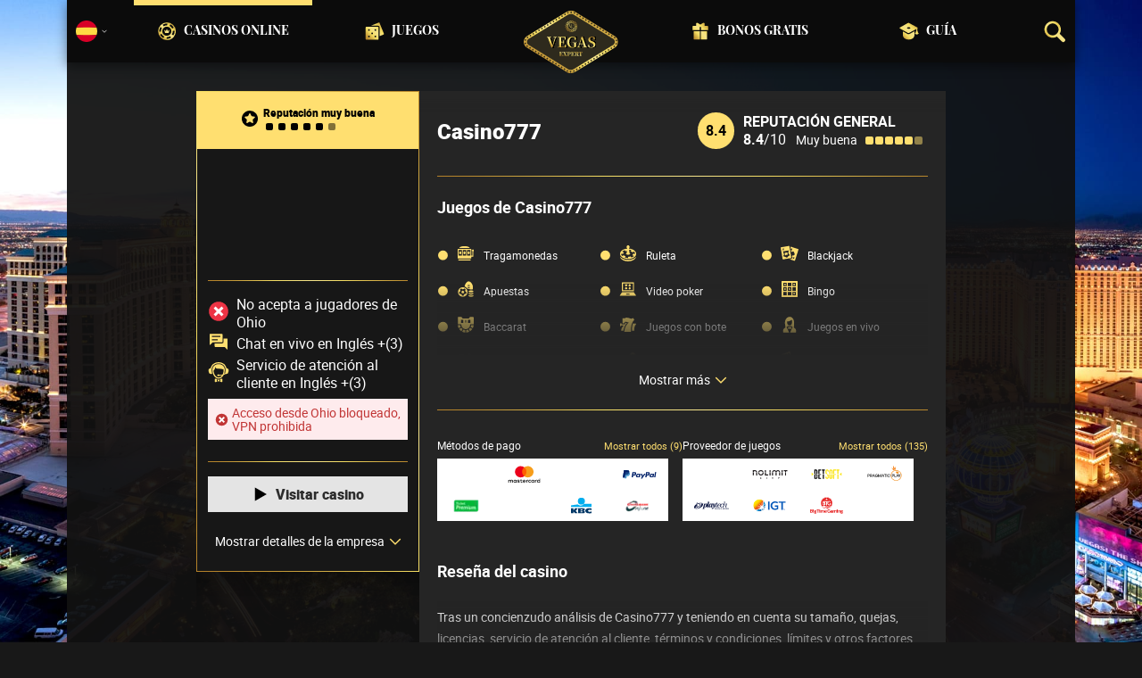

--- FILE ---
content_type: text/html;charset=UTF-8
request_url: https://es.vegas-expert.com/casino/casino777-be-resena
body_size: 31249
content:
<!DOCTYPE html><html lang="es"><head><meta charset="utf-8" /><title>Reseña de Casino777 | Análisis de sus características y seguridad</title><meta name="viewport" content="width=device-width, initial-scale=1.0, target-densityDpi=device-dpi" /><meta content="https://es.vegas-expert.com/casino/casino777-be-resena" property="og:url" /><meta content="es.vegas-expert.com" property="og:site_name" /><meta content="es" property="og:locale" /><meta content="es.vegas-expert.com" name="author" /><meta content="summary_large_image" name="twitter:card" /><link rel="canonical" href="https://es.vegas-expert.com/casino/casino777-be-resena" /><meta name="google-site-verification" content="iX0Fuj5DoOVP3NiwQhaijYQ-Xjtbb4LwulFXB1AQRNA" /><meta property="og:image" content="https://static.vegasexpert.com.ua/res/438bddf87fa67939383acbeda88ad984a/images/logo/logo-en-share.png" /><link rel="alternate" hreflang="x-default" href="https://vegas-expert.com/casino/casino777-be-review" /><link rel="alternate" hreflang="cs" href="https://vegasexpert-cz.com/kasino/casino777-be-recenze" /><link rel="alternate" hreflang="ru" href="https://vegas-expert-ru.com/kazino/obzor-casino777-be" /><link rel="alternate" hreflang="uk" href="https://vegasexpert.com.ua/kazyno/ohlyad-casino777-be" /><link rel="alternate" hreflang="en" href="https://vegas-expert.com/casino/casino777-be-review" /><link rel="alternate" hreflang="es" href="https://es.vegas-expert.com/casino/casino777-be-resena" /><meta content="He reseñado Casino777, la imparcialidad con la que trata a los jugadores y otras cualidades. Es un casino muy bueno. Encontrarás toda la información en mi reseña." property="og:description" /><meta name="description" content="He reseñado Casino777, la imparcialidad con la que trata a los jugadores y otras cualidades. Es un casino muy bueno. Encontrarás toda la información en mi reseña." /><link rel="shortcut icon" href="https://static.vegasexpert.com.ua/res/f80bf684b1eaa9a0b81162f6b6e5e170a/images/favicon.ico" type="image/x-icon" /><link rel="apple-touch-icon" sizes="180x180" href="https://static.vegasexpert.com.ua/res/ae1b7b73cd1fbe643399abc57e9d9f78a/images/apple-touch-icon.png" /><script>window.dataLayer = window.dataLayer || []</script><!-- Google Tag Manager Shared --><script>
            dataLayer = [{
                'productName': "vegasexpert",
                'pageType': "casinoDetail",
                'pageCategory': "casinoDetail",
                'pageCode': 'casinoDetail-242',
                'lang': "ES",
                'landingPageCode': "casinoDetail",
                'firstSessionLandingPageCode': "casinoDetail",
                'firstSessionLandingPageCodeNumeric': "ABSTRACT_PAGE",
                'landingPageBeforeRedirect': "https:\/\/es.vegas-expert.com\/casino\/casino777-be-resena",
                'abtest': "",
                'environment': "PROD",
                'userId': null,

                'cd_lang': "ES",
                'cd_abTest': "",
                'cd_environment': "PROD",
                'cd_productName': "vegasexpert",
                'cd_pageType': "casinoDetail",
                'cd_pageCode': "casinoDetail-242",
                'cd_pageCategory': "casinoDetail",
                'cd_landingPageType': "casinoDetail",
                'cd_landingPageCode': "casinoDetail-242",
                'cd_landingPageCategory': "casinoDetail",
                'cd_firstSessionLandingPageType': "casinoDetail",
                'cd_firstSessionLandingPageCode': "casinoDetail-242",
                'cd_firstSessionLandingPageCategory': "casinoDetail",
                'cd_pageViewId': "bKxsVAh1brnfXjA7",
                'cd_landingUrlBeforeRedirect': "https:\/\/es.vegas-expert.com\/casino\/casino777-be-resena",
            }];

            var timeoutGTM;
            function initGTM() {
                (function(w,d,s,l,i){w[l]=w[l]||[];w[l].push({'gtm.start':
                        new Date().getTime(),event:'gtm.js'});var f=d.getElementsByTagName(s)[0],
                    j=d.createElement(s),dl=l!='dataLayer'?'&l='+l:'';j.async=true;j.src=
                    'https://www.googletagmanager.com/gtm.js?id='+i+dl;f.parentNode.insertBefore(j,f);
                })(window,document,'script','dataLayer', "GTM-PXXGSW");
                document.removeEventListener('scroll', initGTM)
                document.removeEventListener('touchstart', initGTM)
                document.removeEventListener('mousemove', initGTM)
                if (timeoutGTM) {
                    clearTimeout(timeoutGTM);
                }
            }

            document.addEventListener('scroll', initGTM);
            document.addEventListener('touchstart', initGTM);
            document.addEventListener('mousemove', initGTM);
            timeoutGTM = window.setTimeout(initGTM, 3500);

        </script><!-- End Google Tag Manager --><script>
                if (!(typeof dataLayer === 'undefined')) {
                    dataLayer.push({
                        'reputation': 8.4,
                        'userRating': 3.6,
                        'depositBonus': "no",
                        'noDepositBonus': "no",
                        'acceptPlayers': "no",
                        'countryLicence': "no",
                        'visitButtonStatus': "grey",
                        'ecommerce': {
                            'detail': {
                                'products': [{
                                    'name': "Casino777 BE",   // casino name not translated
                                    'id': 242,                        // casino id
                                    'variant': "VERY_GOOD"             // casino rating
                                }]
                            }
                        },
                        'event': 'ecomProductDetailPage'
                    });
                }
            </script><script>
    function handleCasinoDetailClick(casinoName, casinoId, reputationCode, position, listType) {
        if (!(typeof dataLayer === 'undefined')) {
            dataLayer.push({
                'ecommerce': {
                    'click': {
                        'actionField': {
                            'list': listType
                        },
                        'products': [{
                            'name': casinoName,    // casino name
                            'id': casinoId,                         // casino id
                            'variant': reputationCode,            // casino rating
                            'position': position                 // casino position within the list
                        }]
                    }
                },
                'event': 'ecomProductClick'
            });
        }
        return true;
    };

    function handleCasinoClick(event, casinoName, casinoId, reputationCode, position, listType) {
        if (!(typeof dataLayer === 'undefined')) {
            // for casino detail we don't send list type in order to preserve former list type which lead to the casino detail
            if (listType == 'casino-detail') {
                dataLayer.push({
                    'ecommerce': {
                        'add': {
                            'actionField': {
                            },
                            'products': [{
                                'name': casinoName,   // casino name without Обзор
                                'id': casinoId,                        // casino id
                                'variant': reputationCode,            // casino reputation
                            }]
                        }
                    },
                    'event': 'ecomAddToCart'
                });
            } else {
                dataLayer.push({
                    'ecommerce': {
                        'add': {
                            'actionField': {
                                'list': listType
                            },
                            'products': [{
                                'name': casinoName,   // casino name without Обзор
                                'id': casinoId,                        // casino id
                                'variant': reputationCode,            // casino reputation
                                'position': position                 // casino position within the list
                            }]
                        }
                    },
                    'event': 'ecomAddToCart'
                });
            }
        }
        return true;
    }

    function casinoImpression(casinoName,casinoId,reputation,listType, position) {
        if (!(typeof dataLayer === 'undefined')) {
            dataLayer.push({
                'ecommerce': {
                    'impressions': [
                        {
                            'name': casinoName,        // casino name
                            'id': casinoId,                            // casino id
                            'variant': reputation,                        // casino reputation
                            'list': listType,             // casino list name
                            'position': position                    // casino position within the list
                        }]
                },
                'event': 'ecomProductImpressions'
            });
        }
    }

</script><meta content="index, follow" name="robots" /><meta name="yandex" content="noindex, nofollow" /><script>
        function loadScript(src, done) {
            var js = document.createElement('script');
            js.src = src;
            if (done) {
                js.onload = function() {
                    done();
                };
                js.onerror = function() {
                    done(new Error('Failed to load script ' + src));
                };
                js.onreadystatechange = function() {
                    done();
                };
            }
            document.head.appendChild(js);
        }
    </script><script>
        function browserSupportsAllFeatures() {
            return Array.prototype.entries && window.IntersectionObserver && window.fetch && 'scrollBehavior' in document.documentElement.style;
        }

        function lCss(u, m) {
            var l = document.createElement('link');
            l.rel = 'stylesheet';
            l.type = 'text/css';
            l.href = u;
            l.media = m;
            document.getElementsByTagName('head')[0].appendChild(l)

            if (document.cookie.split(';').filter(function(item) {
                return item.indexOf('restCSSIsCached=') >= 0
            }).length === 0) {
                var date = new Date();
                date.setTime(date.getTime()+(7*24*60*60*1000));
                document.cookie = "restCSSIsCached=true; expires=" + date.toGMTString() + "; path=/";
            }
        }
    </script><link rel="preload" as="font" href="https://static.vegasexpert.com.ua/res/ae1b7b73cd1fbe643399abc57e9d9f78a/build/_fonts-VE.min.css" onload="this.rel='stylesheet'" /><script>window.internalDomains = [903183571, 1226289056, 962509024, 24012547, -1068855914];</script><style>
        .visible{display:block!important}@-ms-viewport{width:device-width}.visible-lg,.visible-md,.visible-sm,.visible-xs,.visible-xxs{display:none!important}@media (max-width:568px){.visible-xxs{display:block!important}}@media (min-width:380px) and (max-width:767px){.visible-xs{display:block!important}}@media (min-width:768px) and (max-width:991px){.visible-sm{display:block!important}}@media (min-width:992px) and (max-width:1199px){.visible-md{display:block!important}}@media (min-width:1200px){.visible-lg{display:block!important}}@media (max-width:568px){.hidden-xxs{display:none!important}}@media (min-width:568px) and (max-width:767px){.hidden-xs{display:none!important}}@media (min-width:768px) and (max-width:991px){.hidden-sm{display:none!important}}@media (min-width:992px) and (max-width:1199px){.hidden-md{display:none!important}}@media (min-width:1200px){.hidden-lg{display:none!important}}*{box-sizing:border-box}body{-webkit-font-smoothing:antialiased;-moz-osx-font-smoothing:grayscale}.normal-cursor{cursor:auto}.cf:after{clear:both;content:" ";display:block;font-size:0;height:0;visibility:hidden}.lang-disables-italic .als-alert,.lang-disables-italic .cg-post-quote-content,.lang-disables-italic .cg-post-reply-bottom,.lang-disables-italic .crp-detail-case p,.lang-disables-italic .note-content,.lang-disables-italic .quote-widget-content,.lang-disables-italic .user-review-intervention,.lang-disables-italic blockquote p,.lang-disables-italic em,.lang-disables-italic i{font-style:normal!important}.my-m{margin-bottom:16px;margin-top:16px}.my-l{margin-bottom:20px;margin-top:20px}.my-xl{margin-bottom:24px;margin-top:24px}.my-xs{margin-bottom:4px;margin-top:4px}.my-xxs{margin-bottom:2px;margin-top:2px}.my-s{margin-bottom:8px;margin-top:8px}.my-xxl{margin-bottom:48px;margin-top:48px}.my-auto{margin-bottom:auto;margin-top:auto}.mx-auto{margin-right:auto}.ml-auto,.mx-auto{margin-left:auto}.mr-auto{margin-right:auto}.gap-s{gap:8px}@media (min-width:768px){.sm\:ml-auto{margin-left:auto}.sm\:ml-s{margin-left:8px}}.mx-s{margin-left:8px;margin-right:8px}.mx-xs{margin-left:4px;margin-right:4px}.mx-m{margin-left:16px;margin-right:16px}.mx-l{margin-left:20px;margin-right:20px}.mx-xxs{margin-left:2px;margin-right:2px}.mt-xxs{margin-top:2px}.mt-xs{margin-top:4px}.mt-s{margin-top:8px}.mt-m{margin-top:16px}.mt-l{margin-top:20px}.mt-xl{margin-top:24px}.mt-xxl{margin-top:48px}.mr-xs{margin-right:4px}.mr-s{margin-right:8px}.mr-m{margin-right:16px}.ml-m{margin-left:16px}.ml-s{margin-left:8px}.ml-xs{margin-left:4px}.mb-xxs{margin-bottom:2px}.mb-xs{margin-bottom:4px}.mb-s{margin-bottom:8px}.mb-m{margin-bottom:16px}.mb-l{margin-bottom:20px}.mb-xl{margin-bottom:24px}.mb-xxl{margin-bottom:48px}.px-s{padding-left:8px;padding-right:8px}.px-m{padding-left:16px;padding-right:16px}.py-m{padding-bottom:16px;padding-top:16px}.py-l{padding-bottom:20px;padding-top:20px}.py-xxl{padding-bottom:48px;padding-top:48px}.py-s{padding-bottom:8px;padding-top:8px}.my-32-res{margin:24px 0}@media (min-width:992px){.my-32-res{margin:32px 0}}.mt-32-res{margin-top:16px}@media (min-width:768px){.mt-32-res{margin-top:24px}}@media (min-width:1200px){.mt-32-res{margin-top:32px}}.my-16-res{margin:8px 0}@media (min-width:768px){.my-16-res{margin:16px 0}}.mx-auto-res{margin:0 8px}@media (min-width:768px){.mx-auto-res{margin:0 16px}}@media (min-width:992px){.mx-auto-res{margin:0 24px}}@media (min-width:1200px){.mx-auto-res{margin:0 auto}}@media (min-width:568px){.sm\:px-s{padding-left:8px;padding-right:8px}}@media (min-width:992px){.md\:px-0{padding-left:0;padding-right:0}}@media (min-width:568px){.sm\:px-0{padding-left:0;padding-right:0}}@media (min-width:768px){.sm\:my-xxl{margin-bottom:48px;margin-top:48px}}@media (min-width:568px){.xs\:mx-auto{margin-left:auto;margin-right:auto}}@media (min-width:768px){.sm\:mx-auto{margin-left:auto;margin-right:auto}.sm\:ml-xs{margin-left:4px}}.mt-0{margin-top:0}.sans-22{font-size:22px;line-height:20px}.sans-20,.sans-22{font-family:Playfair Display;font-style:normal;font-weight:400}.sans-20{font-size:20px;line-height:28px}.sans-18{font-size:18px}.sans-16,.sans-18{font-family:Playfair Display;font-style:normal;font-weight:400;line-height:20px}.sans-16{font-size:16px}.roboto-18{font-size:18px}.roboto-16,.roboto-18{font-family:Roboto;font-style:normal;font-weight:400;line-height:20px}.roboto-16{font-size:16px}.roboto-14{font-size:14px}.roboto-12,.roboto-14{font-family:Roboto;font-style:normal;font-weight:400;line-height:16px}.roboto-12{font-size:12px}.cf-xs-14-lg-16{font-family:Roboto;font-size:14px;font-style:normal;font-weight:400}@media (min-width:568px){.cf-xs-14-lg-16{font-size:16px}}.cf-xs-12-lg-14{font-family:Roboto;font-size:12px;font-style:normal;font-weight:400}@media (min-width:568px){.cf-xs-12-lg-14{font-size:14px}}.cf-xs-18-lg-24{font-family:Roboto;font-size:18px;font-style:normal;font-weight:400}@media (min-width:568px){.cf-xs-18-lg-24{font-size:24px}}.bold{font-weight:700!important}.semi-bold{font-weight:500!important}.regular{font-weight:300!important}.text-bold{font-weight:700}.text-center{text-align:center}strong{font-weight:700}.text-uppercase{text-transform:uppercase}h1{margin:0}b{font-weight:700}.typography{font-family:Roboto;font-size:14px;font-style:normal;font-weight:400;font-weight:300;line-height:20px}@media (min-width:568px){.typography{font-size:16px;line-height:24px}}.typography h2,.typography h3,.typography h4,.typography h5{color:#ffdf70;font-family:Playfair Display;font-style:normal;font-weight:400}.typography h2{font-size:18px;font-weight:700;line-height:26px;margin:32px 0 16px}@media (min-width:568px){.typography h2{font-size:22px;line-height:32px;margin:40px 0 16px}}@media (min-width:992px){.typography h2{font-size:26px;font-weight:700;line-height:36px;margin:48px 0 24px}}.typography h3{font-size:16px;font-weight:700;line-height:24px;margin:24px 0 8px}@media (min-width:568px){.typography h3{font-size:18px;line-height:24px;margin:32px 0 16px}}@media (min-width:992px){.typography h3{font-size:22px;line-height:28px;margin:40px 0 16px}}.typography h4{font-size:14px;font-weight:700;line-height:22px}@media (min-width:568px){.typography h4{font-size:16px;line-height:24px;margin-bottom:10px}}@media (min-width:992px){.typography h4{font-size:18px;font-weight:700;line-height:28px;margin:15px 0}}.typography h5{font-size:10px;margin:10px 0;opacity:.8}@media (min-width:992px){.typography h5{font-size:16px;line-height:24px;margin:10px 0}}.typography a{color:#ffdf70;text-decoration:underline}.typography ol,.typography ul{color:#fff;list-style:none;margin:20px 0;padding:0;width:100%}.typography ol li,.typography ul li{margin:8px 0;padding-left:24px;position:relative}.typography ul:not(.fancy) li:before{background:#ffdf70;border-radius:50%;content:"";height:6px;left:9px;position:absolute;top:7px;width:6px}@media (min-width:568px){.typography ul:not(.fancy) li:before{top:10px}}@media (min-width:768px){.typography ul:not(.fancy) li:before{top:9px}}.typography ul.fancy li:before{background-image:url(https://static.vegasexpert.com.ua/res/cf386187167c480393270b48ecb72475a/images/svg/ornament.svg);background-size:32px 18px;content:"";display:block;height:18px;margin:15px auto;width:32px}.typography ul.fancy li{padding:0}@media (min-width:768px){.typography ul.fancy li{margin:15px 0}}.typography ul.fancy li:before{display:inline-block;margin-right:15px}@media (min-width:768px){.typography ul.fancy li:before{background-size:30px 17px;height:17px;margin:0 15px 0 0;width:30px}}.typography .example{background:hsla(0,0%,77%,.2);border:1px solid #dcdbdb;padding:25px 20px}.typography .example .example-title{align-items:center;color:#ffdf70;display:flex;margin-bottom:15px}.typography .example .example-icon{fill:#ffdf70;margin-right:8px;padding:0}.typography .blockquote-ext{border-left:4px solid #ffdf70;padding-left:15px}@media (min-width:568px){.typography .blockquote-ext{font-size:16px;font-weight:400;line-height:29px}}@media (min-width:768px){.typography .blockquote-ext{padding-left:30px}}.typography .note{background-color:hsla(0,0%,77%,.2);border:solid;border-image-slice:1;border-image-source:linear-gradient(47.22deg,#b27f28 -1.53%,#b7862c 4.46%,#c49938 13.06%,#dab84b 23.2%,#f4dd62 33.12%,#f4e38b 52.12%,#f4dd62 67.22%,#b27f28 102.43%);border-width:1px;padding:15px 20px}.typography ol{counter-reset:list;padding-left:0}.typography ol li{counter-increment:list}.typography ol li:before{color:#ffdf70;content:counter(list) ".";font-weight:700;left:4px;position:absolute;top:0}.typography figure{margin:0}.typography img{max-width:100%;padding:0 30px;width:calc(100% - 60px)}.typography figcaption{display:block;font-size:12px;margin:8px 0 0;text-align:center}@media (min-width:568px){.typography figcaption{font-size:14px}}table{margin-bottom:24px}.flex{display:flex!important}.block{display:block!important}.inherit{display:inherit!important}.inline-flex{display:inline-flex!important}.none{display:none!important}@media (min-width:568px){.sm\:flex{display:flex!important}.sm\:inline-flex{display:inline-flex!important}.sm\:block{display:block!important}.sm\:none{display:none!important}}@media (min-width:768px){.md\:flex{display:flex!important}.md\:inline-flex{display:inline-flex!important}.md\:block{display:block!important}.md\:none{display:none!important}}@media (min-width:992px){.lg\:block{display:block!important}.lg\:none{display:none!important}.lg\:flex{display:flex!important}}.flex-col{flex-direction:column}.justify-between{justify-content:space-between}.justify-center{justify-content:center}.justify-end{justify-content:flex-end}.items-center{align-items:center}.justify-around{justify-content:space-around}.flex-wrap{flex-wrap:wrap}.flex-row{flex-direction:row;height:100%}@media (min-width:568px){.sm\:flex-row{flex-direction:row}}@media (min-width:768px){.md\:flex-column{flex-direction:column}}@media (min-width:992px){.lg\:flex-column{flex-direction:column}}.btn{align-items:center;cursor:pointer;display:flex;font-family:Roboto;font-size:14px;font-style:normal;font-weight:400;font-weight:900;justify-content:center;line-height:17px;max-width:100%;min-width:150px;outline:0;text-align:center;text-decoration:none}@media (min-width:568px){.btn{font-size:16px;line-height:19px}}@media (min-width:992px){.btn:hover{text-decoration:none}}.btn svg{height:16px;margin-right:8px;width:16px}@media (min-width:568px){.btn svg{height:18px;width:18px}}.btn-primary-1{background-color:#181818;border:solid;border-image-slice:1;border-image-source:linear-gradient(47.22deg,#b27f28 -1.53%,#b7862c 4.46%,#c49938 13.06%,#dab84b 23.2%,#f4dd62 33.12%,#f4e38b 52.12%,#f4dd62 67.22%,#b27f28 102.43%);border-width:1px;color:#fff;min-height:38px;padding:0 8px;vertical-align:middle}.btn-primary-1 svg{fill:#fff}@media (min-width:992px){.btn-primary-1:hover{background-color:#000}}.btn-text{color:#ffdf70;min-height:40px;text-decoration:underline;vertical-align:middle}@media (min-width:992px){.btn-text{color:#fff;text-decoration:none}.btn-text:hover{text-decoration:underline}}.btn-disabled{cursor:default;filter:grayscale(100%)}.btn-primary-2{background:#ffdf70;color:#2d2d2d;min-height:50px;vertical-align:center}@media (min-width:992px){.btn-primary-2:hover{background:#ffca0d}}.btn-grey{background:#ffdf70;background:#e4e4e4;color:#2d2d2d;min-height:40px;vertical-align:center}@media (min-width:992px){.btn-grey:hover{background:#ffca0d;background:#f6f6f6}}.btn-width-m{min-width:280px}.flickity-cell{position:absolute!important;transition:none!important}.flickity-slider{height:100%;left:0;position:absolute;width:100%}.menu-logo{display:flex;flex-basis:30%;justify-content:center;left:0;margin:auto;position:absolute;right:0;text-align:center;top:12px;width:65px;z-index:105}@media (min-width:768px){.menu-logo{width:100px}}@media (min-width:992px){.menu-logo{min-height:60px;min-width:96px}}@media (min-width:1200px){.menu-logo{min-height:70px;min-width:100px}}.menu-logo img{height:auto;width:65px}@media (min-width:992px){.menu-logo img{height:60px;width:auto}}@media (min-width:1200px){.menu-logo img{height:70px}}.main-header{box-shadow:0 4px 12px rgba(0,0,0,.45);margin:0 -8px}@media (min-width:568px){.main-header{margin:0 -16px}}.main-header-content{align-items:center;background-color:#0b0b0b;display:flex;flex-direction:row;flex-wrap:wrap;font-size:14px;height:50px;justify-content:space-between;padding:0 10px}@media (min-width:768px){.main-header-content{height:70px;position:relative;z-index:10}}.main-menu{display:flex;flex-basis:100%;flex-direction:column;-moz-transform:translate(110vw);-o-transform:translate(110vw);-ms-transform:translate(110vw);-webkit-transform:translate(110vw);transform:translate(110vw);-webkit-transition:transform .2s ease-in-out;-ms-transition:transform .2s ease-in-out;-o-transition:transform .2s ease-in-out;-transition:transform ease-in-out .2s;background-color:#0b0b0b;bottom:0;left:0;position:fixed;right:0;top:40px;transition:transform .2s ease-in-out;z-index:100}.main-menu.slide-in{-moz-transform:translate(0);-o-transform:translate(0);-ms-transform:translate(0);-webkit-transform:translate(0);transform:translate(0)}@media (min-width:768px){.main-menu{flex:1 0 calc(100% - 100px);-moz-transform:translate(0);-o-transform:translate(0);-ms-transform:translate(0);-webkit-transform:translate(0);transform:translate(0);-webkit-transition:none;-ms-transition:none;-o-transition:none;-transition:none;height:100%;justify-content:center;position:relative;top:0;transition:none}}@media (min-width:1200px){.main-menu{flex:0 0 960px}}.main-menu-header{align-items:center;display:flex;flex-direction:column;justify-content:center;margin-top:25px}@media (min-width:768px){.main-menu-header{display:none}}.main-menu-header .menu-title{margin-top:5px}.mobile-menu-buttons{display:flex;flex-basis:35%;justify-content:flex-start;position:relative}@media (min-width:768px){.mobile-menu-buttons{display:none}}.mobile-menu-buttons .main-menu-header-close{left:0;opacity:0;position:absolute;top:0;z-index:-1}.mobile-menu-buttons .menu-hamburger{opacity:1;z-index:10}.mobile-menu-buttons.active .menu-hamburger{opacity:0;z-index:0}.mobile-menu-buttons.active .main-menu-header-close{opacity:1;z-index:1}.main-menu-shadow{margin-top:25px;width:100%}@media (min-width:768px){.main-menu-shadow{align-items:center;display:flex;height:100%;justify-content:center;margin:0}}.menu-items{list-style:none}@media (min-width:768px){.menu-items{align-items:center;display:flex;flex-direction:row;height:100%;justify-content:flex-start;margin:0;padding:0;width:100%}}@media (min-width:1200px){.menu-items{justify-content:center}}@media (min-width:768px){.menu-items li.active{border-top:6px solid #ffdf70}.menu-items li.logo-placeholder{flex:0 0 30px}}@media (min-width:992px){.menu-items li.logo-placeholder{flex:0 0 85px;margin:0 15px}}@media (min-width:1200px){.menu-items li.logo-placeholder{flex:0 0 160px}.menu-items li:nth-child(2) .menu-item,.menu-items li:nth-child(3) .menu-item{justify-content:flex-end}.menu-items li:nth-child(5) .menu-item,.menu-items li:nth-child(6) .menu-item{justify-content:flex-start}}.menu-items li{border-top:6px solid transparent;display:flex;flex:0 0 calc(25% - 45px);height:100%;justify-content:flex-start;margin:0 15px}@media (min-width:768px){.menu-items li{justify-content:center}}@media (min-width:992px){.menu-items li{flex:1 0 calc(25% - 58px);margin:0}}@media (min-width:1200px){.menu-items li{flex:0 0 200px}}.menu-item{align-items:center;display:flex;flex-direction:row;margin-bottom:10px;text-transform:uppercase}.menu-item:hover{text-decoration:none}@media (min-width:768px){.menu-item{align-items:center;display:flex;font-size:12px;height:calc(100% - 6px);justify-content:center;margin:0;text-align:center;width:max-content}}@media (min-width:992px){.menu-item{font-size:14px;line-height:22px}}.search-box-close{display:none}@media (min-width:992px){.search-box-close{height:25px;width:25px}}.search-box-input{background-color:transparent;color:#fff;display:none;font-size:16px}.search-box-input::placeholder{color:hsla(0,0%,100%,.5)}.search-box-input-wrapper{align-items:center;display:flex;position:relative}.ico-wrapper-close{display:none}.logo-center-placeholder{flex:1 0}.search-box-wrapper{align-items:center;background-color:#0b0b0b;display:flex;flex:0 0 20px;width:20px}@media (min-width:768px){.search-box-wrapper{display:flex;flex:0 0 35px;justify-content:flex-end;max-height:100%;order:4}}.search-box-wrapper .search-box-results{display:none}.language-selector-header{align-items:center;display:flex;flex:0 0 35px;flex-direction:row;margin-right:10px;width:35px}@media (min-width:768px){.language-selector-header{flex:0 0 35px;justify-content:flex-start;order:-1}}.language-selector-header svg{fill:#fff}.selected-language-icon .flag-icon{height:24px;width:24px}.toggler{margin-left:5px}.menu-icon{margin-right:15px}@media (min-width:768px){.menu-icon{display:none}}@media (min-width:992px){.menu-icon{display:block;height:22px;margin-right:8px;width:22px}}.filter-button{align-items:center;background-color:#ffdf70;color:#000;display:flex;font-size:16px;font-weight:700;justify-content:center;line-height:20px;margin:auto;padding:10px 0;text-decoration:none;width:100%}.filter-button .filter-icon{margin-right:8px}.mobile-filter-button{font-family:Roboto;font-style:normal;font-weight:400;font-weight:700;justify-content:flex-start;min-height:24px;padding:8px 12px}.mobile-filter-button .text-wrapper{min-width:0;overflow:hidden}.mobile-filter-button .header{font-size:14px;line-height:16px}.mobile-filter-button .desc{font-size:12px;font-weight:300;line-height:16px;margin-top:2px;overflow:hidden;text-overflow:ellipsis;white-space:nowrap}.filter-group-heading{align-items:center;display:flex;height:100%;padding-right:30px;position:relative;width:100%}.filter-group-heading-name{font-family:Roboto;font-size:16px;font-style:normal;font-weight:400;line-height:23px;margin-left:10px}.filter-arrow{position:absolute;right:5px;-webkit-transition:all .2s ease-in-out;-ms-transition:all .2s ease-in-out;-o-transition:all .2s ease-in-out;width:20px;-transition:all .2s ease-in-out;bottom:0;margin:auto;top:0;transition:all .2s ease-in-out}.filter-item-clear{align-items:center;background-color:#121212;border:solid;border-image-slice:1;border-image-source:linear-gradient(47.22deg,#b27f28 -1.53%,#b7862c 4.46%,#c49938 13.06%,#dab84b 23.2%,#f4dd62 33.12%,#f4e38b 52.12%,#f4dd62 67.22%,#b27f28 102.43%);border-width:1px;cursor:pointer;display:inline-block;font-family:Roboto;font-size:15px;font-style:normal;font-weight:400;line-height:18px;margin-top:5px;padding:5px;text-align:left}.filter-item-clear svg{fill:#fff;margin:auto 0 1px 4px;vertical-align:middle}.bordered-filters{display:none;margin:auto;max-width:840px;width:100%}@media (min-width:768px){.bordered-filters{display:block;padding:0}}.bordered-filters .active-filter-groups .filter-item-active,.bordered-filters .active-filter-groups .filter-item-active-label,.bordered-filters .active-filter-groups .text,.bordered-filters .filter-item-clear{margin-top:2px}.active-filter-groups{display:block}.active-filter-groups div{align-items:baseline;display:inline-flex;flex-wrap:wrap}@media (min-width:568px){.active-filter-groups div{display:inline-block}}.active-filter-groups .filter-item-active{background-color:#424141;border:1px solid transparent;color:#fff;cursor:pointer;display:flex;font-weight:300;margin:5px 5px 0 0;padding:5px}.active-filter-groups .filter-item-active svg{fill:#fff;vertical-align:middle}.active-filter-groups .filter-item-active .active-filter-abort{margin-left:5px}.active-filter-groups .active-items,.active-filter-groups .filter-item-active,.active-filter-groups .filter-item-active-label,.active-filter-groups .text{font-family:Roboto;font-size:15px;font-style:normal;font-weight:400;line-height:18px;margin-top:5px;text-align:left}.active-filter-groups .filter-item-active,.active-filter-groups .filter-item-clear{font-family:Roboto;font-size:10px;font-style:normal;font-weight:400;line-height:12px}.active-filter-groups .active-items{display:flex;flex-direction:row;flex-wrap:wrap}@media (min-width:568px){.active-filter-groups .filter-item-active,.active-filter-groups .filter-item-clear,.active-filter-groups span{align-items:center;display:inline-block}.active-filter-group .active-items{display:inline}}@media (min-width:768px){.filter-item-active-label{margin-left:5px}}@media (min-width:568px){.active-filter-groups .active-items,.active-filter-groups .filter-item-active-label,.active-filter-groups .filter-item-clear,.active-filter-groups .text{font-size:14px}.active-filter-groups .filter-item-clear{font-size:10px}}@media (min-width:992px){.active-filter-groups .text,.active-items,.filter-item-active-label,.filter-item-clear{font-size:15px}}.banner{display:flex;flex-direction:column;margin-bottom:16px;padding:24px 0 0;position:relative;text-align:center}@media (min-width:568px){.banner{display:flex;flex-direction:column}}@media (min-width:768px){.banner{margin-bottom:24px;padding:32px 0 0}}@media (min-width:992px){.banner{margin-bottom:32px;padding:48px 0 0}}.banner .logo{margin:0 auto}@media (min-width:768px){.banner .logo{height:53px;width:240px}}.banner .title{font-size:20px;font-weight:700;line-height:30px;margin:8px 0}@media (min-width:768px){.banner .title{font-size:24px;line-height:32px}}@media (min-width:992px){.banner .title{font-size:36px;line-height:48px;margin:8px 0 16px}}.banner .desc{font-family:Roboto;font-size:12px;font-style:normal;font-weight:400}@media (min-width:568px){.banner .desc{font-size:14px;line-height:20px}}@media (min-width:992px){.banner .desc{margin:auto;max-width:762px}}.side-filter{background-color:#181818;bottom:0;left:0;max-width:390px;overflow:auto;overflow-y:scroll;position:fixed;scrollbar-color:auto;top:0;-moz-transform:translate(-100vw);-o-transform:translate(-100vw);-ms-transform:translate(-100vw);-webkit-transform:translate(-100vw);transform:translate(-100vw);-webkit-transition:all .2s ease-in-out;-ms-transition:all .2s ease-in-out;-o-transition:all .2s ease-in-out;width:320px;z-index:-1;-transition:all .2s ease-in-out;transition:all .2s ease-in-out}.side-filter ::-webkit-scrollbar,.side-filter::-webkit-scrollbar{width:4px}.side-filter.active{-moz-transform:translate(0);-o-transform:translate(0);-ms-transform:translate(0);-webkit-transform:translate(0);transform:translate(0);z-index:1550}.side-filter .filter-group-heading-desc{display:none}.side-filter .filter-items{padding:0 10px}.side-filter .loader-wrapper{min-height:100px;position:relative}.side-filter .filter-group-content{max-height:0;opacity:0;overflow:hidden;position:relative;transition:opacity .2s ease-in-out,max-height .2s linear,margin .2s linear}.side-filter .expanded .filter-group-content{max-height:400px;opacity:1}.side-filter .filter-group-content .show-more-filters-button{display:none}.side-filter .filter-separator{margin:20px 0}.side-filter .filter-header{color:#ffdf70;font-size:20px;font-weight:500;line-height:23px;margin:35px 0 20px}.side-filter .filter-header:first-child{margin:10px 0 20px}.side-filter .active-filter-groups{margin:4px 0 0 16px}.side-filter .filter-group-icon{fill:#ffdf70}.side-filter .game-type-card-wrapper{width:calc(33.3333% - 4px)}.side-filter .game-type-card-wrapper:not(:last-child){margin-right:4px}.side-filter .game-genre-carousel-header{width:calc(100% - 70px)}.side-filter .game-genre-carousel{margin:15px 0}.top-filters-wrapper{display:none;width:calc(100% - 85px)}@media (min-width:768px){.top-filters-wrapper{display:flex;flex-direction:column}}.top-filters-wrapper .filters-top-panel-wrapper{background-color:#353639;border:solid;border-image-slice:1;border-image-source:linear-gradient(47.22deg,#b27f28 -1.53%,#b7862c 4.46%,#c49938 13.06%,#dab84b 23.2%,#f4dd62 33.12%,#f4e38b 52.12%,#f4dd62 67.22%,#b27f28 102.43%);border-width:1px;height:48px}@media (min-width:768px){.top-filters-wrapper .filters-top-panel-wrapper{align-items:center;display:flex;flex-direction:row;height:100%;overflow-x:auto}}.top-filters-wrapper .filter-group-heading-desc,.top-filters-wrapper .filter-header,.top-filters-wrapper .filter-separator{display:none}.top-filters-wrapper .filter-group{padding:0 0 0 8px;position:relative}@media (min-width:768px){.top-filters-wrapper .filter-group{min-width:fit-content}}.top-filters-wrapper .filter-group:last-child{padding-right:8px}.top-filters-wrapper .filter-group-heading-name{font-size:12px;font-style:normal;font-weight:400;line-height:14px;white-space:nowrap}@media (min-width:768px){.top-filters-wrapper .filter-group-heading-name{font-size:13px}}@media (min-width:992px){.top-filters-wrapper .filter-group-heading-name{font-size:15px}}.top-filters-wrapper .filter-arrow{width:12px}.top-filters-wrapper .cgf-item{padding:5px 15px}@media (min-width:768px){.top-filters-wrapper .filter-item-active,.top-filters-wrapper .filter-item-active-label{margin:0 5px 0 0}.top-filters-wrapper .active-items{margin-top:0}}.filter-top-panel{display:flex;flex-direction:row;flex-wrap:wrap;margin:16px auto;max-width:840px;position:relative;width:100%}@media (min-width:992px){.filter-top-panel{margin:24px auto}}@media (min-width:768px){.filter-top-panel .filter-button{flex:0 0 auto;flex-direction:column;padding:6px 0;width:85px}}.filter-top-panel .filter-group-content{display:none}.filter-top-panel .active-filter-groups{margin-top:12px}.filter-arrow{fill:#fff}.filter-search-input-wrapper{align-items:center;background-color:#fff;display:flex;height:30px;position:relative;width:100%}.filter-search-input-wrapper .filter-search-input{border:0;flex:0 0 90%;outline:0;padding:0 0 0 15px;width:90%}.filter-search-input-wrapper .search-icon{flex:0 0 10%}.language-modal{align-items:center;background-color:#000;border:solid;border-image-slice:1;border-image-source:linear-gradient(47.22deg,#b27f28 -1.53%,#b7862c 4.46%,#c49938 13.06%,#dab84b 23.2%,#f4dd62 33.12%,#f4e38b 52.12%,#f4dd62 67.22%,#b27f28 102.43%);border-width:1px;display:flex;flex-direction:column;justify-content:center;margin:auto;overflow-y:visible;transition:all .2s ease-in-out;width:300px}@media (min-width:768px){.language-modal{width:365px}}.countries-wrapper{display:flex;justify-content:space-between;max-width:282px}.select-language-with-icon .flag-icon-24{margin-right:8px}.language-modal-header{background:#121212;border:solid;border-image-slice:1;border-image-source:linear-gradient(47.22deg,#b27f28 -1.53%,#b7862c 4.46%,#c49938 13.06%,#dab84b 23.2%,#f4dd62 33.12%,#f4e38b 52.12%,#f4dd62 67.22%,#b27f28 102.43%);border-width:1px;border-left:0;border-right:0;border-top:0;display:flex;justify-content:center;padding:10px 0;position:relative;width:100%}.language-modal-header .language-menu-logo{height:65px;width:98px}.language-modal-header .language-wrapper-close{position:absolute;right:10px;top:10px}.language-selector-body{align-items:center;align-self:flex-start;background:#121212;display:flex;flex-direction:column;padding:20px;position:relative;text-align:center;width:100%}@media (min-width:992px){.language-selector-body{align-self:center}}.language-selector-body .desc,.language-selector-body .language-menu-logo{margin-top:20px}.language-selector-body .lang-label{margin-top:30px}.language-selector-body button{margin:5px 0 20px}.flag-wrapper{align-items:center;border:1px solid transparent;display:flex;flex-direction:column;margin:20px auto 0;outline:0;padding:15px 10px 10px;position:relative;width:calc(100% - 25px)}.flag-wrapper .flag-icon{height:67px;width:87px}.flag-wrapper .checkmark-ico{display:none;left:6px;position:absolute;top:6px}.flag-wrapper .country-name{margin-top:6px}@media (min-width:992px){.flag-wrapper:hover{border:solid;border-image-slice:1;border-image-source:linear-gradient(47.22deg,#b27f28 -1.53%,#b7862c 4.46%,#c49938 13.06%,#dab84b 23.2%,#f4dd62 33.12%,#f4e38b 52.12%,#f4dd62 67.22%,#b27f28 102.43%);border-width:1px;text-decoration:none}.flag-wrapper:hover .checkmark-ico{display:block}}.select-box-text-wrapper{background-color:#353639;border:solid;border-image-slice:1;border-image-source:linear-gradient(47.22deg,#b27f28 -1.53%,#b7862c 4.46%,#c49938 13.06%,#dab84b 23.2%,#f4dd62 33.12%,#f4e38b 52.12%,#f4dd62 67.22%,#b27f28 102.43%);border-width:1px;color:#fff;margin:35px auto 0;max-width:256px}@media (min-width:768px){.select-box-text-wrapper{max-width:280px}}.select-box-text-wrapper select{max-width:100%}.select-box-text-wrapper .select-label{font-family:Roboto;font-size:10px;font-style:normal;font-weight:400;line-height:12px;padding:5px 0 0 10px;text-align:left;text-transform:uppercase}.select-box-text-wrapper .select-box-wrapper{width:256px}@media (min-width:768px){.select-box-text-wrapper .select-box-wrapper{width:280px}}.sb-country-text-wrapper{margin-top:0}.language-tooltip{z-index:-1}.apply-btn{margin-top:15px;padding:5px 10px;width:100%}.section-tabs-wrapper{margin:16px 0;max-width:840px;position:relative;width:100%}@media (min-width:768px){.section-tabs-wrapper{margin:16px auto 24px}}.section-tabs-wrapper .section-tab-items{display:flex;gap:4px;overflow:auto}@media (min-width:768px){.section-tabs-wrapper .section-tab-items{gap:8px}}.section-tabs-wrapper .section-tabs-shadow{background:linear-gradient(275.99deg,#000 7.09%,rgba(33,31,31,0) 72.8%);bottom:0;position:absolute;right:0;top:0;width:20px;z-index:10}@media (min-width:568px){.section-tabs-wrapper .section-tabs-shadow{display:none}}.section-tab-item{align-items:center;display:flex;flex:0 0 25%;flex-direction:column;margin-right:1px;text-decoration:none;-webkit-transition:all .2s ease-in-out;-ms-transition:all .2s ease-in-out;-o-transition:all .2s ease-in-out;-transition:all ease-in-out .2s;background:#1c1c1e;border:2px solid #4f4f4f;color:#b9b3b3;cursor:pointer;min-height:76px;min-width:108px;padding:4px;position:relative;transition:all .2s ease-in-out}@media (min-width:768px){.section-tab-item{flex:1 0;justify-content:center;min-height:66px}}.section-tab-item:last-child{margin-right:0}.section-tab-item.active{background:#0b0b0b;border:solid;border-image-slice:1;border-image-source:linear-gradient(47.22deg,#b27f28 -1.53%,#b7862c 4.46%,#c49938 13.06%,#dab84b 23.2%,#f4dd62 33.12%,#f4e38b 52.12%,#f4dd62 67.22%,#b27f28 102.43%);border-width:2px;color:#fff}.section-tab-item.active .icon-wrapper{opacity:1}@media (min-width:992px){.section-tab-item:hover{background-color:#353639;color:#fff;filter:grayscale(0)}.section-tab-item:hover .icon-wrapper{opacity:1}}.section-tab-item input{cursor:pointer;height:0;opacity:0;position:absolute;width:0}.section-tab-item .number{background-color:#5a5a5a;border-radius:0 0 2px 2px;box-shadow:0 3px 10px rgba(0,0,0,.42);color:#ffdf70;font-family:Roboto;font-size:10px;font-style:normal;font-weight:400;padding:4px;position:absolute;right:8px;top:0}@media (min-width:768px){.section-tab-item .number{font-size:12px;padding:5px;position:absolute;right:15px;top:0}}.section-tab-item .title{font-family:Roboto;font-size:12px;font-style:normal;font-weight:400;line-height:14px;margin:5px 0;text-align:center;word-break:break-word}@media (min-width:768px){.section-tab-item .title{font-size:14px;line-height:16px}}.section-tab-item .icon-wrapper{margin-top:10px;-webkit-transition:opacity .2s ease-in-out;-ms-transition:opacity .2s ease-in-out;-o-transition:opacity .2s ease-in-out;-transition:opacity ease-in-out .2s;opacity:.6;transition:opacity .2s ease-in-out}@media (min-width:768px){.section-tab-item .icon-wrapper{margin-top:8px}}.section-tab-item .icon{fill:#ffdf70}@media (min-width:768px){.section-tab-item .icon{height:20px;width:20px}}.clickthroughlink-info{color:#fff;font-family:Roboto;font-size:12px;font-style:normal;font-weight:400;font-weight:500;line-height:21px;margin-left:4px;vertical-align:super}@media (min-width:992px){.clickthroughlink-info:hover span{text-decoration-color:#fff!important}}.add-info-wrapper{display:flex;flex:1 0 100%;flex-direction:row;margin:0 auto;max-width:840px;position:relative;width:100%}.add-on-page-info{color:#fff;flex:0 0 auto;font-size:14px;font-weight:300;margin-left:auto}.add-on-page-info span{line-height:16px;margin-bottom:8px}.add-on-page-info svg{fill:#fff;height:16px;width:16px}@media (min-width:992px){.casino-list{margin:25px auto 0;width:840px}}.casino-list .title-casinos,.casino-list .top-title{display:block;font-family:Playfair Display;font-style:normal;font-weight:400;font-weight:700;text-align:center}.casino-list .top-title{background:-webkit-linear-gradient(47.22deg,#b27f28 -1.53%,#b7862c 4.46%,#c49938 13.06%,#dab84b 23.2%,#f4dd62 33.12%,#f4e38b 52.12%,#f4dd62 67.22%,#b27f28 102.43%);-webkit-background-clip:text;font-size:16px;line-height:20px;-webkit-text-fill-color:transparent;margin:auto;width:fit-content}@media (min-width:768px){.casino-list .top-title{font-size:20px;line-height:28px}}@media (min-width:992px){.casino-list .top-title{font-size:30px;line-height:40px}}.casino-list .title-casinos{font-size:16px;margin:0 auto 16px}@media (min-width:568px){.casino-list .title-casinos{margin:0 auto 24px}}@media (min-width:992px){.casino-list .title-casinos{font-size:24px;line-height:34px}}.casino-items{margin:16px 0 0;position:relative}@media (min-width:768px){.casino-items{margin:16px auto 0;max-width:840px}}.casino-item{background-color:hsla(0,0%,7%,.94);border:solid;border-image-slice:1;border-image-source:linear-gradient(47.22deg,#b27f28 -1.53%,#b7862c 4.46%,#c49938 13.06%,#dab84b 23.2%,#f4dd62 33.12%,#f4e38b 52.12%,#f4dd62 67.22%,#b27f28 102.43%);border-width:4px;box-shadow:none;display:flex;flex-direction:column;margin-bottom:15px;position:relative;transition:all .2s;z-index:1}.casino-item>div{z-index:10}.casino-item .casino-item-sub-header{z-index:9}.casino-item .casino-ranking-wrapper{margin:12px 0}@media (min-width:568px){.casino-item{display:flex;flex-direction:row;flex-wrap:wrap}}@media (min-width:768px){.casino-item{justify-content:flex-end}}@media (min-width:992px){.casino-item{justify-content:center}.casino-item:after{background-color:#ffdf70;bottom:-1px;content:"";left:-1px;opacity:0;position:absolute;right:-1px;top:-1px;transition:all .2s ease-in-out;z-index:5;z-index:4}.casino-item:hover{box-shadow:0 0 14px rgba(245,200,83,.89)}.casino-item:hover:after{opacity:.2}}.casino-item-sub-header{align-items:center;display:flex;flex-direction:column;padding:12px 16px 0}@media (min-width:568px){.casino-item-sub-header{flex-direction:row;justify-content:space-between}}@media (min-width:768px){.casino-item-sub-header{align-items:flex-start;border:0;display:none;flex:1 0 70%;flex-direction:column;justify-content:space-between;order:-1;padding-left:20px;padding-right:15px}}@media (min-width:992px){.casino-item-sub-header{display:none;flex:1 0 calc(50% - 35px);order:-1}}.casino-item-sub-header .casino-country-icon{width:20px}.casino-item-sub-header .casino-country-wrapper{flex:0 0 auto;margin:0 0 0 8px}@media (min-width:768px){.casino-item-sub-header .casino-country-wrapper{margin:6px 0 auto 8px}}.casino-item-body-wrapper{flex-basis:100%;padding:0 16px}@media (min-width:568px){.casino-item-body-wrapper{align-items:flex-start;order:3}}@media (min-width:768px){.casino-item-body-wrapper{display:flex;flex:1 0;flex-wrap:wrap;margin:24px 0;padding:0 16px}}@media (min-width:992px){.casino-item-body-wrapper{flex:1 0 calc(10% - 20px);order:2}}.casino-item-body-wrapper .casino-item-sub-header{display:none}@media (min-width:768px){.casino-item-body-wrapper .casino-item-sub-header{display:block;flex:1 0 100%;padding:0}.casino-item-body-wrapper .card-alert{margin:0 0 8px}.casino-item-body-wrapper .main-info-wrapper{display:flex;flex:0 0 calc(100% - 209px);flex-direction:column;width:calc(100% - 209px)}}.casino-item-body{align-items:flex-start;display:flex;flex-direction:column;-webkit-mask-image:-webkit-gradient(linear,left 90%,left bottom,from(#000),to(transparent));max-height:75px;overflow:hidden;position:relative;-webkit-transition:max-height .2s ease-in-out;-ms-transition:max-height .2s ease-in-out;-o-transition:max-height .2s ease-in-out;-transition:max-height .2s ease-in-out;transition:max-height .2s ease-in-out}@media (min-width:768px){.casino-item-body{max-height:60px}}@media (min-width:992px){.casino-item-body{-webkit-mask-image:unset;max-height:unset}}.casino-item-body.slide-toggle{-webkit-mask-image:none}.casino-item-body .payment-methods-and-games-wrapper{display:block;width:100%}@media (min-width:768px){.casino-item-body .payment-methods-and-games-wrapper{display:none}}.casino-item-body .action-methods-shortcuts{margin-top:8px}.casino-item-body .action-methods-list .img-wrapper{flex:0 0 calc(16.6% - 2px);width:calc(16.6% - 2px)}.casino-number-wrapper{flex-basis:25%;font-family:Roboto;font-size:14px;font-style:normal;font-weight:400;font-weight:700;line-height:24px}@media (min-width:768px){.casino-number-wrapper{flex-basis:auto;left:24px;margin:auto;position:absolute;right:0;top:12px;z-index:1}}.casino-number-wrapper .casino-number-border{background:linear-gradient(47.22deg,#b27f28 -1.53%,#b7862c 4.46%,#c49938 13.06%,#dab84b 23.2%,#f4dd62 33.12%,#f4e38b 52.12%,#f4dd62 67.22%,#b27f28 102.43%);border-radius:30px;box-shadow:0 0 14px rgba(245,200,83,.89);height:fit-content;margin:6px;padding:2px 3px;width:min-content}@media (min-width:568px){.casino-number-wrapper .casino-number-border{margin-right:auto}}@media (min-width:768px){.casino-number-wrapper .casino-number-border{margin:auto}}.casino-number-wrapper .casino-number{background:hsla(0,0%,7%,.94);border-radius:30px;display:block;height:100%;max-height:24px;min-width:24px;padding:0 8px}.casino-icon{display:block;flex-basis:50%;width:75px}.casino-country-wrapper,.country-placeholder{display:flex;flex-basis:25%;justify-content:flex-end}.casino-country-wrapper{position:relative}.casino-country-wrapper.not-available{filter:grayscale(1)}.casino-country-wrapper .flag-icon{border:1px solid #fff}.casino-country-wrapper .flag-icon,.casino-country-wrapper .flag-icon-circle-small{border-radius:50%;height:22px;width:22px}@media (min-width:568px){.casino-country-wrapper .flag-icon,.casino-country-wrapper .flag-icon-circle-small{height:16px;width:16px}}.casino-country-wrapper .bullet{bottom:-5px;position:absolute;right:1px}.casino-ranking-wrapper{align-items:center;display:flex;flex-direction:row}@media (min-width:768px){.casino-ranking-wrapper{align-items:center;flex-direction:column}.casino-ranking-wrapper .icon-wrapper{margin-bottom:5px}}.ranking-points{display:flex;flex-direction:row;margin-left:5px}@media (min-width:768px){.ranking-points{margin:5px}}.ranking-points .ranking-point{background-color:#ffdf70;border-radius:2px;height:8px;margin:0 3px;opacity:.5;width:8px}.ranking-points .ranking-point.active{opacity:1}.ranking-icon{fill:#ffdf70}.games-wrapper{overflow:auto;white-space:nowrap}.game-types-wrapper{align-self:center;display:flex;flex-direction:row;justify-content:space-between;margin:10px 0 15px}@media (min-width:568px){.game-types-wrapper{align-self:flex-start;flex-wrap:wrap}}@media (min-width:768px){.game-types-wrapper{flex-wrap:nowrap;margin:0}}.game-types-wrapper .game-type{align-items:center;display:flex;filter:grayscale(100%);flex-direction:column;opacity:.6;padding:0 5px}.game-types-wrapper .game-type.active{filter:grayscale(0);opacity:1}@media (min-width:568px){.game-types-wrapper .game-type{align-items:center;flex-direction:row;margin-right:8px;padding:0}}.info-item{align-items:center;display:flex;flex-direction:row;margin-bottom:8px}.info-item .info-icon{display:block;fill:#ffdf70}@media (min-width:768px){.info-item .info-icon{height:16px;width:16px}}.info-item .negative{fill:#fff}.info-item .info-desc{margin-left:10px}.info-item:last-child{margin-bottom:0}.bonus-tab{background-color:hsla(40,93%,76%,.13);border:solid;border-image-slice:1;border-image-source:linear-gradient(47.22deg,#b27f28 -1.53%,#b7862c 4.46%,#c49938 13.06%,#dab84b 23.2%,#f4dd62 33.12%,#f4e38b 52.12%,#f4dd62 67.22%,#b27f28 102.43%);border-width:1px;font-family:Roboto;font-size:14px;font-style:normal;font-weight:400;font-weight:500;line-height:16px;margin:0 0 8px;padding:6px 8px}@media (min-width:768px){.bonus-tab{font-size:16px;line-height:19px;margin:8px 0}}.bonus-tab>*{margin-right:2px}@media (min-width:992px){.bonus-tab [data-toggle=popover]:hover{text-decoration-color:#ffdf70}}.btn-visit{width:100%}.action-methods-shortcuts{display:flex;flex-direction:row;flex-wrap:wrap}@media (min-width:768px){.action-methods-shortcuts{margin-top:8px;padding:0;width:100%}}.actions-counter,.actions-methods-title{font-family:Roboto;font-style:normal;font-weight:400;margin-bottom:6px}.actions-methods-title{color:#fff;flex:1 0 50%;font-size:12px;line-height:14px;text-decoration:none}.actions-methods-title span{margin-left:3px}.actions-methods-title-active{flex:1 0 100%}.actions-counter{color:#ffdf70;cursor:pointer;flex:1 0 50%;font-size:11px;line-height:16px;text-align:right}.action-methods-list{display:flex;flex:1 0;flex-direction:row;flex-wrap:wrap}.action-methods-list .img-wrapper{background:#fff;flex:0 0 calc(25% - 2px);margin:1px;width:calc(25% - 2px)}.action-methods-list .img-wrapper img{display:block;margin:auto;object-fit:contain}.action-images-wrapper{display:flex;flex:1 0 100%;flex-direction:row}.action-images-wrapper .action-image-wrapper{flex:1 0 calc(25% - 2px);padding:0 1px}.action-images-wrapper .action-image-wrapper .action-image{width:100%}.casino-buttons-wrapper{display:flex;flex-direction:column;gap:8px}@media (min-width:568px){.casino-buttons-wrapper{flex-direction:row;flex-wrap:wrap;width:100%}}@media (min-width:768px){.casino-buttons-wrapper{flex-direction:column;margin-top:8px}}@media (min-width:568px){.casino-buttons-wrapper .btn{flex:1 0 calc(50% - 10px)}}@media (min-width:768px){.casino-buttons-wrapper .btn{width:100%}}@media (min-width:568px){.casino-buttons-wrapper .clickthroughlink-info{flex:0 0 50%;margin-left:auto}}@media (min-width:768px){.casino-buttons-wrapper .clickthroughlink-info{margin-left:unset}.casino-buttons-wrapper .btn-primary-1{width:calc(100% - 2px)}}.casino-buttons-actions-wrapper{flex:1 0 calc(100% - 30px);margin:0 0 12px}@media (min-width:768px){.casino-buttons-actions-wrapper{flex:0 0 190px;margin:0 0 0 16px;width:190px}}.casino-buttons-actions-wrapper .payment-methods-and-games-wrapper{display:none}@media (min-width:768px){.casino-buttons-actions-wrapper .payment-methods-and-games-wrapper{display:flex;flex-direction:column;margin-top:16px}.casino-buttons-actions-wrapper .btn{min-width:auto}}.payment-methods-and-games-wrapper{display:none}@media (min-width:768px){.payment-methods-and-games-wrapper{display:flex;overflow:auto}}.casino-game-icon{display:block;fill:#ffdf70;margin-bottom:4px}@media (min-width:568px){.casino-game-icon{height:16px;margin-bottom:0;width:16px}}.casino-item-header-wrapper{width:100%}@media (min-width:568px){.casino-item-header-wrapper{position:relative}}@media (min-width:768px){.casino-item-header-wrapper{flex:0 0;flex-direction:row}}.casino-item-header{align-items:center;border-bottom:1px solid #ffdf70;display:flex;justify-content:space-between;margin:0;padding:8px 16px}@media (min-width:768px){.casino-item-header{align-items:center;border-bottom:0;flex:1 0 25%;flex-direction:column;justify-content:flex-start;max-width:200px;padding:24px 0 24px 24px;position:relative}}.casino-item-header a{flex-basis:50%;width:50%}@media (min-width:568px){.casino-item-header a{flex-basis:100%}}@media (min-width:768px){.casino-item-header a{flex-basis:unset;width:calc(100% + 4px)}}.casino-icon-wrapper{max-width:100%;text-align:center}@media (min-width:768px){.casino-icon-wrapper{align-items:center;background-color:#000;border:solid;border-image-slice:1;border-image-source:linear-gradient(47.22deg,#b27f28 -1.53%,#b7862c 4.46%,#c49938 13.06%,#dab84b 23.2%,#f4dd62 33.12%,#f4e38b 52.12%,#f4dd62 67.22%,#b27f28 102.43%);border-width:2px;display:flex;height:131px;margin:auto;padding:0;width:131px}}@media (min-width:992px){.casino-icon-wrapper{height:160px;left:inherit;margin:initial;position:relative;top:inherit;width:160px}}.casino-icon-wrapper img{height:70px;max-width:100%;vertical-align:middle}@media (min-width:568px){.casino-icon-wrapper img{height:50px;width:auto}}@media (min-width:768px){.casino-icon-wrapper img{height:auto;width:131px}}@media (min-width:992px){.casino-icon-wrapper img{width:160px}}.bonus-items{position:relative}@media (min-width:768px){.bonus-items{margin:0 auto;max-width:840px}}.bonus-items .bonus-casino-title,.bonus-items .bonus-title,.bonus-items .gift-text{font-family:Roboto;font-style:normal;font-weight:400}.bonus-items .bonus-title{font-size:22px;font-weight:700;line-height:26px;text-decoration:none}.bonus-items .bonus-casino-title{font-size:18px;font-weight:700;line-height:24px;margin-right:8px}.bonus-items .gift-text{font-size:16px;font-weight:700;line-height:20px}.bonus-info{background-color:#414141;border:solid;border-image-slice:1;border-image-source:linear-gradient(47.22deg,#b27f28 -1.53%,#b7862c 4.46%,#c49938 13.06%,#dab84b 23.2%,#f4dd62 33.12%,#f4e38b 52.12%,#f4dd62 67.22%,#b27f28 102.43%);border-width:1px;font-family:Roboto;font-size:16px;font-style:normal;font-weight:400;font-weight:600;padding:16px 8px;text-align:center}@media (min-width:768px){.bonus-info{padding:24px 8px}}.bonus-info p{margin:0}.bonus-info .bonus-activation-code{background-color:rgba(0,0,0,.5);border-radius:5px;cursor:pointer;display:inline-block;margin-top:5px;padding:10px;word-break:break-all}.bonus-info-row-small>span{margin-right:5px;vertical-align:middle}.bonus-info-row-small>span:not(:last-child):after{background:#ffdf70;border-radius:50%;content:"";display:inline-block;height:5px;margin-left:5px;vertical-align:middle;width:5px}.bonus-right-column{display:none}@media (min-width:768px){.bonus-right-column{align-items:center;background-color:#414141;display:flex;flex:0 0 210px;flex-direction:column;padding:12px;width:210px}.bonus-right-column img,.bonus-right-column picture{width:100%}}@media (min-width:992px){.bonus-right-column .bonus-logo-wrapper{align-items:center;background:#000;display:flex;justify-content:center;width:100%}}@media (min-width:768px){.bonus-right-column .bonus-logo{display:flex}.bonus-right-column .bonus-info{background-color:hsla(0,0%,100%,.13);border:0}.bonus-right-column .casino-ranking-wrapper{flex-direction:row;margin:12px 0 24px}.bonus-right-column .icon-wrapper{margin-right:8px}.bonus-right-column .ranking-title{text-align:left}.bonus-right-column .text-icon-wrapper{align-items:flex-start}.bonus-right-column .ranking-points{margin-left:0}}.bonus-logo{background-color:#000;flex:0 0 140px;margin-right:16px;width:140px}.bonus-logo img{display:block;max-height:100%;max-width:100%;object-fit:cover;width:100%}@media (min-width:768px){.bonus-logo{flex:0 0 185px;margin-right:0;width:185px}}.gift-wrapper{align-items:center;display:flex;flex-wrap:wrap;gap:8px;margin:8px 0 12px}.gift-wrapper svg{display:block;margin-right:4px}.gift-type{align-items:center;display:inline-flex;order:1}@media (min-width:568px){.gift-type{order:2}}.bonus-item{border:solid;border-image-slice:1;border-image-source:linear-gradient(47.22deg,#b27f28 -1.53%,#b7862c 4.46%,#c49938 13.06%,#dab84b 23.2%,#f4dd62 33.12%,#f4e38b 52.12%,#f4dd62 67.22%,#b27f28 102.43%);border-width:3px;margin-top:16px}@media (min-width:568px){.bonus-item{display:flex;flex-direction:row;flex-wrap:wrap}}.bonus-item .card-inner-separator{padding:0;width:100%}@media (min-width:768px){.bonus-item .card-inner-separator{margin:10px 0}}.bonus-item .bonus-name-wrapper{margin-top:8px}@media (min-width:768px){.bonus-item .bonus-name-wrapper{margin-top:0}}.bonus-item-tablet-wrapper{background-color:hsla(0,0%,7%,.9);display:flex;flex:1 0;flex-direction:column;flex-wrap:wrap}@media (min-width:768px){.bonus-item-tablet-wrapper{background-color:#2f2e2e}}.bonus-item-tablet-wrapper .bonus-subheader{padding:12px 16px 0}@media (min-width:768px){.bonus-item-tablet-wrapper .bonus-subheader{padding:24px 24px 0}}.bonus-item-tablet-wrapper .bonus-subheader .casino-country-wrapper{flex:0 0 auto}@media (min-width:768px){.bonus-item-tablet-wrapper .casino-ranking-wrapper{display:none}}.bonus-item-tablet-wrapper>div{padding:8px 16px}@media (min-width:768px){.bonus-item-tablet-wrapper>div:last-child{padding:0 24px 24px}.bonus-item-tablet-wrapper .bonus-info{display:none}.bonus-item-tablet-wrapper .bonus-item-detail{padding:0 21px}}.bonus-limited-tag{align-items:center;background:#353639;color:#ffdf70;display:inline-flex;font-family:Roboto,sans-serif;font-size:14px;order:2;padding:8px;white-space:nowrap}@media (min-width:568px){.bonus-limited-tag{order:1}}.bonus-header{align-items:center;background-color:#000;border:solid;border-image-slice:1;border-image-source:linear-gradient(47.22deg,#b27f28 -1.53%,#b7862c 4.46%,#c49938 13.06%,#dab84b 23.2%,#f4dd62 33.12%,#f4e38b 52.12%,#f4dd62 67.22%,#b27f28 102.43%);border-width:3px;border-left:0;border-right:0;border-top:0;display:flex}@media (min-width:768px){.bonus-header{display:none}}.bonus-actions{display:flex;flex-direction:column}@media (min-width:768px){.bonus-actions{flex:1 0;justify-content:flex-end}}.bonus-title-country-wrapper{margin-left:auto;text-align:left}.bonus-title-country-wrapper>*{vertical-align:middle}.bonus-title-country-wrapper .casino-country-wrapper{display:inline-block;margin-left:auto}.bonus-detail-item{align-items:center;display:flex;font-family:Roboto;font-style:normal;font-weight:400;margin-top:10px}@media (min-width:768px){.bonus-detail-item{margin-top:10px}}.bonus-detail-item svg{fill:#ffdf70;min-width:20px}.bonus-detail-item .bonus-detail-item-text{font-size:15px;line-height:18px;margin-left:10px}.bonus-buttons-wrapper{display:flex;flex-direction:column;gap:8px;margin-top:12px}@media (min-width:568px){.bonus-buttons-wrapper{flex-direction:row;flex-direction:row-reverse;flex-wrap:wrap;justify-content:space-between}.bonus-buttons-wrapper .btn{flex:1 0 calc(50% - 10px)}}@media (min-width:768px){.bonus-buttons-wrapper .btn{width:100%}}@media (min-width:568px){.bonus-buttons-wrapper .clickthroughlink-info{flex:0 0 50%;margin-left:auto}}.game-top-filters .filter-group:first-child{padding-left:16px}.game-top-filters .filter-group:last-child{padding-right:16px}.search-box-wrapper-main{display:none}@media (min-width:768px){.search-box-wrapper-main{align-items:center;background-color:#fff;display:flex;flex-direction:row;margin:15px auto 12px;max-width:840px;min-height:50px;position:relative;width:100%}.search-box-wrapper-main.active{z-index:1550}.search-box-wrapper-main .search-input{border:0;flex:1 0 90%;height:37px;outline:0;padding:0 0 0 15px}.search-box-wrapper-main .search-box-results{display:none;top:50px}.search-box-wrapper-main .search-icon{margin-right:16px}.search-box-wrapper-main .search-icon svg{vertical-align:middle}}.filter-select-wrapper{align-items:center;display:flex;margin-bottom:16px;margin-top:8px;position:relative}@media (min-width:768px){.filter-select-wrapper{flex:0 auto;margin:0}}.filter-select-wrapper label{display:none}@media (min-width:992px){.filter-select-wrapper label{display:block;margin-right:8px}}.filter-select-wrapper select{appearance:none;background-color:#181818;border:solid;border-image-slice:1;border-image-source:linear-gradient(47.22deg,#b27f28 -1.53%,#b7862c 4.46%,#c49938 13.06%,#dab84b 23.2%,#f4dd62 33.12%,#f4e38b 52.12%,#f4dd62 67.22%,#b27f28 102.43%);border-width:1px;color:#fff;cursor:pointer;font-size:14px;line-height:18px;outline:none;padding:10px 32px 10px 12px;text-indent:1px;text-overflow:"";width:100%}@media (min-width:768px){.filter-select-wrapper select{width:auto}}@media (min-width:992px){.filter-select-wrapper select:hover{background-color:#000}}.filter-select-wrapper>svg{bottom:0;fill:#fff;margin:auto;position:absolute;right:12px;top:0}.filter-select-wrapper option{background:#171717;color:#fff;cursor:pointer;padding:4px 12px}.filter-select-wrapper option[selected]{color:#ffdf70}.game-slider-panel{margin:24px 0;overflow:hidden;user-select:none}@media (min-width:992px){.game-slider-panel{margin:32px 0}}.game-slider-panel .title{font-weight:700;line-height:26px}.game-slider-panel .title-wrapper{margin-bottom:16px}@media (min-width:568px){.game-slider-panel .title-wrapper{margin-bottom:24px}}.game-slider-icon{fill:#ffdf70;margin-right:10px}.game-slider{display:flex;outline:0!important;overflow:auto;position:relative;-webkit-overflow-scrolling:touch;align-items:flex-start}@media (min-width:992px){.game-slider{overflow:visible}}.game-slider .game-item{flex:0 0 43%;width:43%}@media (min-width:568px){.game-slider .game-item{flex:0 0 29%;width:29%}}@media (min-width:768px){.game-slider .game-item{flex:0 0 22%;width:22%}}@media (min-width:992px){.game-slider .game-item{flex:0 0 25%;width:25%}}.game-item-flash{align-items:center;background:#fff;border-radius:50%;display:flex;height:34px;justify-content:center;position:absolute;right:8px;top:8px;width:34px;z-index:20}.game-item{display:inline-block;font-family:Roboto;font-style:normal;font-weight:400;margin:0 8px 4px;overflow:hidden;padding:0;position:relative}@media (min-width:992px){.game-item{margin:0;padding:0 4px}}.game-item .game-item-desc{font-weight:300}.game-item .game-item-name{font-weight:700}.flash-game-item img{filter:grayscale(1)}.game-slider-list{margin-bottom:40px}.game-item-results{display:flex;flex-wrap:wrap;margin:0 -8px;width:calc(100% + 16px)}.game-item-results .game-item{flex:0 0 calc(50% - 16px);width:calc(50% - 16px)}@media (min-width:568px){.game-item-results .game-item{flex:0 0 calc(33.3% - 16px);width:calc(33.3% - 16px)}}@media (min-width:768px){.game-item-results .game-item{flex:0 0 calc(25% - 16px);width:calc(25% - 16px)}}@media (min-width:992px){.game-item-results .game-item{flex:0 0 25%;width:25%}}.game-item-overlay{align-items:center;-webkit-backface-visibility:hidden;background:rgba(0,0,0,.7);display:flex;flex-direction:column;height:100%;justify-content:center;left:0;opacity:0;overflow:hidden;position:absolute;top:0;transition:all .2s ease-in-out;width:100%;z-index:3}.game-item-overlay.flash-overlay{justify-content:flex-end}.game-item-overlay:before{-webkit-backface-visibility:hidden;background:linear-gradient(180deg,transparent,rgba(0,0,0,.9));content:"";height:100%;left:0;position:absolute;top:0;transform:scale(1.1);width:100%;z-index:2}.game-item-overlay.overlay-bottom{bottom:15px;position:absolute;transform:translateY(50px);transition:transform .2s ease-in-out;z-index:3}.game-item-overlay .sans-20{z-index:5}.game-item-overlay .btn{height:32px;margin:24px 0 12px;width:calc(100% - 30px);z-index:10}.game-item-overlay .flash-info{font-size:20px;font-weight:700;line-height:20px;z-index:10}.game-item-overlay img{height:70px;width:70px}.game-item-img{border:1px solid transparent;display:block;overflow:hidden;position:relative;transition:all .2s ease-in-out}@media (min-width:768px){.game-item-img{max-height:158px;max-width:200px}}.game-item-img:before{content:"";display:block;padding-bottom:77%}.game-item-img>img{-webkit-backface-visibility:hidden;height:100%;left:0;object-fit:cover;position:absolute;top:0;transition:transform .3s ease-in-out;width:100%;z-index:2}.game-results-wrapper{margin:0 auto;max-width:840px;width:100%;z-index:5}@media (min-width:768px){.game-results-wrapper{margin-top:24px}}.game-genre-slider-list{display:flex;margin:16px auto 0;max-width:840px;outline:0!important;overflow:auto;position:relative;width:100%}@media (min-width:992px){.game-genre-slider-list{overflow:unset}}.game-genre-slider-list .flickity-page-dots{margin-top:16px}.game-genre-slider-list .flickity-prev-next-button{top:-42px!important}.game-background{background-color:hsla(0,0%,7%,.94);height:100%;left:0;position:fixed;top:0;width:100%;z-index:-1}.game-review-author{border-top:1px solid #ffdf70;font-size:11px;line-height:12px;padding-top:8px}.not-available-game-box{margin-bottom:25px!important}.not-available-game-box .games-box{display:none}.not-available-game-box .sans-20{display:block;margin:auto;max-width:800px}.section-game-review{padding-bottom:32px}.game-detail-container{margin:24px 8px;max-width:840px}@media (min-width:568px){.game-detail-container{margin:24px 16px}}@media (min-width:768px){.game-detail-container{margin:24px auto 0;width:calc(100% - 32px)}}@media (min-width:992px){.game-detail-container{width:100%}}.game-refresh-credits{border:solid;border-image-slice:1;border-image-source:linear-gradient(47.22deg,#b27f28 -1.53%,#b7862c 4.46%,#c49938 13.06%,#dab84b 23.2%,#f4dd62 33.12%,#f4e38b 52.12%,#f4dd62 67.22%,#b27f28 102.43%);border-width:1px;color:#ffdf70;font-size:14px;line-height:16px;margin-left:auto;padding:5px 10px}.game-refresh-credits:hover{text-decoration:none}.game-detail-wrapper .icon-play{fill:#fff}@media (min-width:768px){.game-detail-wrapper .icon-play{height:48px;width:48px}}.game-detail-wrapper .icon-play-wrapper{border:1px solid #fff;border-radius:25px;display:flex;padding:6px 3px 6px 8px;width:fit-content}@media (min-width:568px){.game-detail-wrapper .icon-play-wrapper{border-radius:35px;padding:15px 13px 15px 18px}}@media (min-width:768px){.game-detail-wrapper .icon-play-wrapper{border-radius:45px;padding:20px 17px 20px 24px}}.game-detail-wrapper .popover-card-vote{max-width:280px}@media (min-width:768px){.game-detail-wrapper .resize-wrapper{margin-left:16px}}.game-detail-wrapper .fullscreen-exit-wrapper svg{fill:#ffdf70}.game-detail-wrapper .game{background-color:#181818;position:relative}@media (min-width:568px){.game-detail-wrapper .game{padding:0}}.game-detail-wrapper .game img{left:0;margin:0 auto;object-fit:contain;position:absolute;top:0;width:100%}.game-detail-wrapper .game-overlay{align-items:center;background-color:rgba(0,0,0,.2);display:flex;flex-direction:column;height:100%;justify-content:center;left:0;position:absolute;top:0;width:100%}.game-detail-wrapper .game-item{flex:0 0 200px}@media (min-width:568px){.game-detail-wrapper .game-item{flex:0 0 33%}}@media (min-width:768px){.game-detail-wrapper .game-item{flex:0 0 25%}}.game-detail-header{border:solid;border-image-slice:1;border-image-source:linear-gradient(47.22deg,#b27f28 -1.53%,#b7862c 4.46%,#c49938 13.06%,#dab84b 23.2%,#f4dd62 33.12%,#f4e38b 52.12%,#f4dd62 67.22%,#b27f28 102.43%);border-width:1px;border-left:0;border-right:0;border-top:0;color:#ffdf70;font-family:Roboto;font-size:14px;font-style:normal;font-weight:400;font-weight:700;line-height:16px;padding:8px}@media (min-width:768px){.game-detail-header{align-items:center;display:flex}}.game-detail-header .title{font-size:14px;line-height:16px}.game-detail-header .game-provider{color:#fff;margin-left:4px}.game-box-bottom{font-family:Roboto;font-size:16px;font-style:normal;font-weight:400;font-weight:700;line-height:19px}.game-box-bottom .btn{margin-top:10px}.game-box-bottom .btn:hover{text-decoration:none}.game-box-bottom .btn-primary-1{color:#ffdf70}.game-box-bottom .btn-primary-1 svg{fill:#ffdf70}.game-detail-buttons-wrapper{display:flex;flex-wrap:wrap;gap:8px}.vote-link-down{cursor:pointer;min-width:auto}.vote-link-down svg{margin:0}.vote-link-down.voted{color:#ed3445}.vote-link-down.voted svg{fill:#ed3445}.game-detail-for-real{margin-right:auto}.game-detail-games-carousel{border:solid;border-image-slice:1;border-image-source:linear-gradient(47.22deg,#b27f28 -1.53%,#b7862c 4.46%,#c49938 13.06%,#dab84b 23.2%,#f4dd62 33.12%,#f4e38b 52.12%,#f4dd62 67.22%,#b27f28 102.43%);border-width:1px;border-bottom:0;border-left:0;border-right:0;margin:24px 0}@media (min-width:768px){.game-detail-games-carousel{margin:32px 0}}.section-game-review{border:solid;border-image-slice:1;border-image-source:linear-gradient(47.22deg,#b27f28 -1.53%,#b7862c 4.46%,#c49938 13.06%,#dab84b 23.2%,#f4dd62 33.12%,#f4e38b 52.12%,#f4dd62 67.22%,#b27f28 102.43%);border-width:1px;border-bottom:0;border-left:0;border-right:0;padding-top:24px}@media (min-width:768px){.casino-detail-header-wrapper{max-height:calc(100vh - 64px);overflow:auto;position:sticky;top:64px}}@media (min-width:992px){.casino-detail-header-wrapper{max-height:calc(100vh - 85px);top:85px}}@media (min-width:1200px){.casino-detail-header-wrapper{max-height:calc(100vh - 110px);top:70px}}.cas-detail-add-info{margin-top:8px}.casino-detail-header{border-top:0;box-sizing:border-box;padding:0 8px}@media (min-width:768px){.casino-detail-header{background-color:#171717;border:solid;border-image-slice:1;border-image-source:linear-gradient(47.22deg,#b27f28 -1.53%,#b7862c 4.46%,#c49938 13.06%,#dab84b 23.2%,#f4dd62 33.12%,#f4e38b 52.12%,#f4dd62 67.22%,#b27f28 102.43%);border-width:1px;box-shadow:0 0 20px 20px rgba(0,0,0,.25);display:flex;flex:0 0 228px;flex-direction:column;height:fit-content;margin:0;overflow:auto;padding:0 12px;width:228px;z-index:10}}@media (min-width:992px){.casino-detail-header{flex:0 0 250px;width:250px}}.casino-detail-header .country-icon,.casino-detail-header .flag-icon-circle-small i{min-height:24px;min-width:24px}@media (min-width:568px){.casino-detail-header .action-methods-shortcuts{flex:0 0 calc(50% - 10px);height:fit-content;width:calc(50% - 10px)}.casino-detail-header .casino-bonus-card{flex:0 0 calc(50% - 10px)}}.casino-detail-header .header-items{display:flex;flex-direction:column;gap:16px;margin:16px 0;width:fit-content}@media (min-width:768px){.casino-detail-header .header-items{margin:0}}@media (min-width:568px){.casino-detail-header .casino-detail-actions-wrapper{flex:0 0 calc(50% - 10px)}}.casino-detail-header .btn-visit{margin-left:0}.casino-detail-header .card-inner-separator{margin:16px 0}.casino-bonuses-cards{display:flex;flex-direction:column;gap:16px;justify-content:space-between}@media (min-width:768px){.casino-bonuses-cards:nth-child(2){margin-left:10px}}.main-bonus-wrapper{width:100%}.casino-bonus-card{display:flex;width:100%}@media (min-width:768px){.casino-bonus-card{background-color:#181818;width:100%}}.casino-bonus-card .icon-wrapper{margin-left:10px}.casino-bonus-card .arrow-wrapper svg{margin:0 5px}.casino-bonus-card .arrow-wrapper,.casino-bonus-card .icon-wrapper{align-items:center;display:flex}.casino-bonus-card .label{font-weight:700}@media (min-width:568px){.casino-bonus-card .label{font-size:16px}}@media (min-width:992px){.casino-bonus-card .label{font-size:19px;line-height:28px}}.casino-bonus-card.dark-border{border:1px solid #2f2e2e}.casino-bonus-card.dark-border .arrow-wrapper{background-color:#2f2e2e}.casino-bonus-card.gold-border{border:solid;border-image-slice:1;border-image-source:linear-gradient(47.22deg,#b27f28 -1.53%,#b7862c 4.46%,#c49938 13.06%,#dab84b 23.2%,#f4dd62 33.12%,#f4e38b 52.12%,#f4dd62 67.22%,#b27f28 102.43%);border-width:1px}.casino-bonus-card.gold-border .arrow-wrapper{background:#ffdf70;background-image:linear-gradient(47.22deg,#b27f28 -1.53%,#b7862c 4.46%,#c49938 13.06%,#dab84b 23.2%,#f4dd62 33.12%,#f4e38b 52.12%,#f4dd62 67.22%,#b27f28 102.43%)}@media (min-width:768px){.casino-bonus-card.gold-border{width:calc(100% - 2px)}}.casino-bonus-card .casino-bonus-card-detail{display:flex;flex:1 0 10%;flex-direction:column;margin:15px}.casino-detail-ranking{background-color:#ffdf70;display:flex;justify-content:center;margin:0 -8px;padding:16px 8px}@media (min-width:768px){.casino-detail-ranking{margin:0 -12px;order:-1}}.casino-detail-ranking .ranking-point{background-color:#000}.casino-detail-ranking .ranking-title{color:#000}@media (min-width:768px){.casino-detail-ranking .ranking-title{margin-left:5px}}.casino-detail-ranking svg{fill:#000}@media (min-width:768px){.casino-detail-ranking .casino-ranking-wrapper{flex-direction:row;margin:0}.casino-detail-ranking .text-icon-wrapper{align-items:flex-start}}.detail-casino-icon-wrapper{position:relative;text-align:center}@media (min-width:568px){.detail-casino-icon-wrapper{margin:15px}}.detail-casino-icon-wrapper .detail-casino-icon{height:auto;max-width:235px;width:100%}.detail-casino-icon-wrapper .clickthroughlink-info{bottom:-10px;left:0;position:absolute;right:0}.casino-detail-body{background-color:#252525;padding:0 8px}@media (min-width:768px){.casino-detail-body{flex:1 0;margin:0;max-width:calc(100% - 228px);padding:20px;z-index:5}}@media (min-width:992px){.casino-detail-body{max-width:calc(100% - 250px)}}.casino-detail-body .card-inner-separator,.casino-detail-body h2{margin:16px 0}@media (min-width:768px){.casino-detail-body .card-inner-separator{margin:24px 0}}.game-leaf{align-items:center;display:flex;filter:grayscale(1);flex:0 0 50%;margin-top:16px;opacity:.4;width:50%}@media (min-width:568px){.game-leaf{flex:1 0 33%;width:33%}}@media (min-width:768px){.game-leaf{flex:0 0 50%;width:50%}}@media (min-width:992px){.game-leaf{flex:0 0 33%;width:33%}}.game-leaf .roboto-16{line-height:24px}.game-leaf.active{filter:none;opacity:1}.game-leaf .ico-ellipse{height:10px;margin-right:10px;width:10px}@media (min-width:568px){.game-leaf .ico-ellipse{height:12px;width:12px}}.game-leaf .name{font-size:12px;line-height:24px;margin-left:10px;overflow:hidden;text-overflow:ellipsis}.game-leaf svg{fill:#ffdf70}.detail-casino-about-wrapper{margin-top:15px}@media (min-width:568px){.detail-casino-about-wrapper{margin-top:30px}}.detail-casino-about-wrapper p{font-size:14px;line-height:24px}.casino-detail-info-wrapper{margin-top:25px}.casino-detail-info-wrapper .title-wrapper{font-size:22px;line-height:20px}.casino-detail-info-wrapper .info-item{display:block;margin:20px 0 10px}@media (min-width:768px){.casino-detail-info-wrapper .info-item{flex:1 0 100%;min-width:100%}}.casino-detail-wrapper{background-color:#181818;display:flex;flex-direction:column;font-family:Roboto;font-style:normal;font-weight:400;margin:0 -8px;padding:0 0 24px}@media (min-width:768px){.casino-detail-wrapper{background-color:transparent;flex-direction:row;margin:0 auto;max-width:840px;padding:16px 0;width:100%}}@media (min-width:992px){.casino-detail-wrapper{padding:32px 0}}.casino-detail-wrapper .show-bonus{color:#ffdf70;font-size:10px;line-height:12px}.casino-detail-wrapper .casino-detail-body-wrapper{max-height:0;overflow:hidden;transition:max-height .2s ease-in-out}.casino-detail-wrapper .btn-visit-casino{margin-top:30px;min-height:50px;width:100%}@media (min-width:768px){.casino-detail-wrapper .btn-visit-casino{margin:15px 0 0}}.casino-detail-wrapper .allowed-country{display:flex}.casino-detail-wrapper .allowed-country .name{margin-left:5px}.casino-detail-wrapper .show-all{color:#ffdf70;margin-left:5px}.casino-detail-wrapper .action-methods-list{gap:4px}.casino-detail-wrapper .action-methods-list .img-wrapper{align-items:center;display:flex;flex:0 0 calc(25% - 4px);height:35px;justify-content:center;margin:0;overflow:hidden;width:calc(25% - 4px)}.casino-detail-wrapper .actions-provider-wrapper{display:flex;flex-direction:column;gap:16px}@media (min-width:992px){.casino-detail-wrapper .actions-provider-wrapper{flex-direction:row;justify-content:space-between}}.casino-detail-wrapper .slide-wrapper{display:flex;flex-wrap:wrap;max-height:10em;position:relative}.casino-detail-wrapper .slide-wrapper:after{background:linear-gradient(180deg,hsla(0,0%,7%,0),#252525 80%);bottom:0;content:"";height:100px;left:0;position:absolute;transition:all .2s ease-in-out;width:100%}.casino-detail-wrapper .active .slide-wrapper:after{height:0}.detail-casino-games-wrapper{padding-top:16px}@media (min-width:768px){.detail-casino-games-wrapper{padding-top:0}}.detail-casino-games-wrapper .title-wrapper{margin-top:0}.header-item{align-items:center;display:flex;font-size:14px}@media (min-width:992px){.header-item{font-size:16px}}.header-item .country-icon{margin:0}.header-item .label{margin:0 4px 0 8px}@media (min-width:768px){.casino-detail-heading-tablet{align-items:center;display:flex;flex-wrap:wrap;gap:8px}}@media (min-width:992px){.casino-detail-heading-tablet{margin:0 0 30px}}@media (min-width:768px){.casino-detail-heading-tablet .title{flex:1 0;font-family:Roboto;font-size:24px;font-style:normal;font-weight:400;font-weight:900;line-height:28px}}.casino-detail-heading-tablet .overall-reputation-wrapper{flex:0 0 auto;justify-content:flex-start}.overall-reputation-wrapper{display:flex;justify-content:center;margin:24px 0}@media (min-width:768px){.overall-reputation-wrapper{margin:0}}.overall-reputation-wrapper span{margin-bottom:5px}.overall-reputation-wrapper .rank-num{margin-right:8px}.overall-reputation-wrapper .rounded-reputation{align-items:center;background-color:#ffdf70;border-radius:25px;display:flex;font-size:16px;height:41px;justify-content:center;line-height:19px;margin-right:10px;width:41px}.overall-reputation-wrapper .ranking-points{display:inline-flex;margin-left:8px}.overall-reputation-wrapper .ranking-point{height:9px;margin:0 1px;width:9px}.toggle-casino-detail-wrapper{align-items:center;color:#fff;cursor:pointer;display:flex;justify-content:center;margin-bottom:25px;transition:all .2s ease-in-out}.toggle-casino-detail-wrapper svg{fill:#ffdf70;margin-left:5px;transition:transform .2s ease-in-out}.guides{padding:32px 0}@media (min-width:992px){.guides{display:flex;flex-direction:row;margin:0 auto;max-width:840px}}.guides .article-meta,.guides a.creator{font-family:Roboto;font-size:10px;font-style:normal;font-weight:400;margin:10px 0;opacity:.8}@media (min-width:768px){.guides .article-meta,.guides a.creator{font-size:14px;line-height:15px}}.guides h1{color:#ffdf70;font-size:20px;font-weight:700;line-height:28px;margin-bottom:10px;text-align:center;text-transform:uppercase}@media (min-width:568px){.guides h1{font-size:25px;line-height:36px;margin-bottom:20px}}@media (min-width:768px){.guides h1{font-size:28px;line-height:40px}}@media (min-width:992px){.guides h1{text-align:left}}.guides h1:before{background:url(https://static.vegasexpert.com.ua/res/cf386187167c480393270b48ecb72475a/images/svg/ornament.svg) 50% no-repeat;background-size:contain;content:"";display:block;height:28px;margin:30px auto 20px;width:47px}@media (min-width:568px){.guides h1:before{height:34px;margin-bottom:30px;text-align:center;width:58px}}@media (min-width:768px){.guides h1:before{height:45px;margin-top:40px;width:85px}}.guides .article-menu-mobile-header-title{color:#ffdf70;display:block;font-size:18px;font-weight:700;line-height:26px;margin:15px auto;text-align:center}@media (min-width:568px){.guides .article-menu-mobile-header-title{margin:30px 0}}@media (min-width:768px){.guides .article-menu-mobile-header-title{margin:35px 0 30px}}@media (min-width:992px){.guides .article-menu-mobile-header-title{display:none}}.guides .example-title{font-size:18px;font-weight:600;line-height:15px}@media (min-width:768px){.guides .article-menu-mobile-header-title,.guides .example-title{font-size:25px;line-height:36px}}.guides .section-heading{font-size:18px;font-weight:600;line-height:15px}@media (min-width:768px){.guides .section-heading{font-size:30px;line-height:18px}}@media (min-width:568px){.guides .article-meta{margin-bottom:20px}}@media (min-width:768px){.guides .article-meta{margin-bottom:50px}}@media (min-width:568px){.guides img{width:100%}}@media (min-width:992px){.guide-menu-aside{flex:0 0 210px;margin-top:90px;padding:0 40px 0 0;width:210px}}.guide-menu-aside .title-wrapper{position:relative}.guide-menu-aside .guide-menu,.guide-menu-aside .guide-menu ul{list-style:none;margin:0;padding-left:0}.guide-menu-aside .articles-menu-wrapper{z-index:1505}@media (min-width:992px){.guide-menu-aside .articles-menu-wrapper{max-height:unset;z-index:0}}.guide-menu-aside .btn-see-articles{font-family:Roboto;font-style:normal;font-weight:400;max-width:400px;-webkit-transition:all .2s ease-in-out;-ms-transition:all .2s ease-in-out;-o-transition:all .2s ease-in-out;width:100%;-transition:all .2s ease-in-out;font-weight:700;line-height:20px;margin:auto;padding-right:15px;position:relative;transition:all .2s ease-in-out}@media (min-width:992px){.guide-menu-aside .btn-see-articles{display:none}}.guide-menu-aside .btn-see-articles .dropdown-arrow{margin-left:10px;-webkit-transition:all .2s ease-in-out;-ms-transition:all .2s ease-in-out;-o-transition:all .2s ease-in-out;-transition:all .2s ease-in-out;transform:rotate(-90deg);transition:all .2s ease-in-out}.guide-menu-aside .active .btn-see-articles{max-width:100%;z-index:1505}.guide-menu-aside .active .btn-see-articles .dropdown-arrow{transform:rotate(0deg)}.guide-menu{background-color:#181818;margin:0!important;padding:20px 10px}@media (min-width:992px){.guide-menu{background-color:transparent;padding:20px 0}}.guide-menu .dropdown-arrow{position:absolute;right:5px;-webkit-transition:all .2s ease-in-out;-ms-transition:all .2s ease-in-out;-o-transition:all .2s ease-in-out;width:20px;-transition:all .2s ease-in-out;bottom:0;cursor:pointer;fill:#ffdf70;margin:auto;top:0;transition:all .2s ease-in-out}.guide-menu>li{border:solid;border-image-slice:1;border-image-source:linear-gradient(47.22deg,#b27f28 -1.53%,#b7862c 4.46%,#c49938 13.06%,#dab84b 23.2%,#f4dd62 33.12%,#f4e38b 52.12%,#f4dd62 67.22%,#b27f28 102.43%);border-width:1px;border-left:0;border-right:0;border-top:0;padding:11px 5px}@media (min-width:568px){.guide-menu>li{padding:10px 5px 10px 25px}}@media (min-width:992px){.guide-menu>li{padding:10px 0}}.guide-menu .dropdown-body-by-height>ul{margin:15px 0}.guide-menu .active>.title-wrapper>.dropdown-arrow{transform:rotate(-180deg)}.guide-menu .guide-menu-item{color:#fff;display:block;position:relative;text-decoration:none;width:fit-content}.guide-menu .guide-menu-item.is-selected{color:#ffdf70}@media (min-width:992px){.guides-content{flex:1 0;max-width:590px}}.guides-content img{max-width:100%}.guides-content .article-menu-mobile-header{align-items:center;display:flex;flex-direction:column}.games-box{background:#000;color:#fff;margin:auto;max-width:calc(100% - 4px)!important;padding:2px;position:relative}.games-box-placeholder{height:100%;margin:0 auto;position:relative;width:100%}.games-box-placeholder .games-box-placeholder-image{opacity:.35;padding-bottom:57.4%}.games-box-image,.games-box-placeholder .games-box-placeholder-image{align-items:center;display:flex;height:100%;justify-content:center;margin:auto;text-align:center}.games-box-image{opacity:1;width:100%}.games-box-image img{margin:0 auto;max-height:100%;max-width:100%;width:100%}.games-box-content{align-items:center;background:#000;display:flex;height:100%;max-height:calc(100vh - 290px);min-height:200px;overflow:hidden;position:relative}.games-box-content iframe{height:100%;width:100%}.games-box-content .iframe-wrapper{margin:auto;max-height:100%}.games-box-game{display:none;height:100%;left:0;margin:0 auto;top:0;width:100%}.game-placeholder-buttons-wrapper{left:50%;margin:0 auto;min-width:220px;position:absolute;top:50%;transform:translate(-50%,-50%);z-index:9}.game-placeholder-buttons-wrapper .btn-play{height:50px}.game-placeholder-buttons-wrapper .btn-for-real{margin-top:8px}.games-box-controls-bottom{background:#000;display:flex;font-family:neo-sans,sans-serif;font-size:12px;justify-content:space-between;margin:auto;padding:13px 10px 8px}.games-box-fullscreen .games-box-controls-bottom{display:none}.games-box-controls-vote{display:flex;flex:1;justify-content:space-around}.games-box-header-icons-top{align-items:center;display:flex;justify-content:center}.games-box-fullscreen .games-box-header-icons-top{display:flex;justify-content:flex-end;padding:0 15px}.games-box-header-icons-bottom{display:none}.games-box-header-switch{align-items:center;cursor:pointer;display:flex;font-family:neo-sans,sans-serif;font-size:12px;font-weight:700;justify-content:center;position:relative;transition:all .2s}.games-box-header-switch.active,.games-box-header-switch:active,.games-box-header-switch:focus,.games-box-header-switch:hover{text-decoration:none}@media (min-width:992px){.games-box-header-switch:hover{cursor:pointer;opacity:.8}}.games-box-header-switch-exit-fullscreen,.games-box-header-switch-fullscreen{display:none}@media (min-width:768px){.games-box-header-switch-fullscreen{display:flex}}.games-box-header-switch-fullscreen-fallback{align-items:center;color:#fff;display:none}.games-box-fullscreen-controls{background:#000;margin:auto}.micromodal-slide{display:none}.micromodal-slide.is-open{display:block}.modal-overlay{align-items:center;background:rgba(0,0,0,.6);bottom:0;display:flex;justify-content:center;left:0;position:fixed;right:0;top:0;z-index:1010}.modal-container{background-color:#fff;border-radius:4px;box-sizing:border-box;max-height:100vh;max-width:500px}.dropdown-body-by-height{max-height:0;overflow:hidden}.dropdown-body-by-height.active{max-height:fit-content}.dropdown-element-by-height .expanded-visible,.dropdown-element-by-height.active .expanded-hidden{display:none}.dropdown-arrow{transition:transform .2s ease-in-out}.banner-background{left:0;min-height:100vh;object-fit:cover;position:fixed;right:0;top:0;width:100%;z-index:-1}.container,.container-transparent{background-color:hsla(0,0%,7%,.94);margin:auto;max-width:1130px;padding:0 8px}@media (min-width:568px){.container,.container-transparent{padding:0 16px}}a{color:#fff;text-decoration:none}a:hover{text-decoration:underline}.opacity-70{opacity:.7!important}body{background-color:#181818;color:#fff;font-family:Playfair Display;font-size:14px;font-style:normal;font-weight:400;line-height:16px;margin:0;overflow-x:hidden;overflow-y:auto;z-index:1}@media (min-width:568px){body{font-size:16px;line-height:20px}}.svg-loader{height:0;opacity:1;overflow:hidden}.hidden{display:none!important}
    </style><script>
        function dCss() {
            lCss("https:\/\/static.vegasexpert.com.ua\/res\/ae1b7b73cd1fbe643399abc57e9d9f78a\/build\/main.rest.min.css", 'all')
            lCss("https:\/\/static.vegasexpert.com.ua\/res\/ae1b7b73cd1fbe643399abc57e9d9f78a\/build\/main-tablet.min.css", 'all')
            lCss("https:\/\/static.vegasexpert.com.ua\/res\/ae1b7b73cd1fbe643399abc57e9d9f78a\/build\/main-desktop.min.css", 'all')
        }

        if (window.addEventListener) {
            window.addEventListener('DOMContentLoaded', dCss, false)
        } else {
            window.onload=dCss
        }
    </script><script>
        if (browserSupportsAllFeatures()) {
            loadScript("https://static.vegasexpert.com.ua/res/ae1b7b73cd1fbe643399abc57e9d9f78a/build/scripts.js");
        } else {
            loadScript("https://static.vegasexpert.com.ua/res/ae1b7b73cd1fbe643399abc57e9d9f78a/build/polyfills.js", function() {
                loadScript("https://static.vegasexpert.com.ua/res/ae1b7b73cd1fbe643399abc57e9d9f78a/build/scripts.js");
            })
        }
    </script></head><body><div style="display:none;" id="client-id-holder"></div><input type="hidden" value="16211150257678001" name="globalVisitorId" id="globalVisitorId" /><script type="text/javascript">
        function appendSvgSprite(svgFile) {
            var ajax = new XMLHttpRequest();
            ajax.open("GET", svgFile, true);
            ajax.send();
            ajax.onload = function(e) {
                if (e.currentTarget.status === 200) {
                    var div = document.createElement("div");
                    div.classList.add('svg-loader');
                    div.innerHTML = ajax.responseText;
                    document.body.insertBefore(div, document.body.childNodes[0]);
                }
            }
        }
    </script><input type="hidden" value="https://static.vegasexpert.com.ua/res/ae1b7b73cd1fbe643399abc57e9d9f78a/build/" id="webRoot" /><script type="text/javascript">
        appendSvgSprite("https://static.vegasexpert.com.ua/res/c6e93bb359800029e016d3ed7975f1aca/build/icons-base.svg");
        appendSvgSprite("https://static.vegasexpert.com.ua/res/a87606d29ed630a7e6d8e364e4cc82daa/build/icons-casino.svg");
        appendSvgSprite("https://static.vegasexpert.com.ua/res/9e2b5eb1d07f41a19460b5c6078c673ca/build/icons-bonus.svg");
        appendSvgSprite("https://static.vegasexpert.com.ua/res/7aa178e1602b9bcf06546f8731bcc911a/build/icons-filter.svg");
        appendSvgSprite("https://static.vegasexpert.com.ua/res/dadd70a0ea3c1e6bf88cbc4bc0c86a2ba/build/icons-reputation.svg");
    </script><div class="container-background"><div class="bg-wrapper"><picture><source media="(min-width:1025px)" data-srcset="https://static.vegasexpert.com.ua/res/901145d9281d1814d2a65555cad3e361a/images/vegas-desktop.jpg" /><source media="(min-width:768px)" data-srcset="https://static.vegasexpert.com.ua/res/4b2e3d1ea768a62b60db30a928adc9aba/images/vegas-tablet.jpg" /><img width="100%" height="100%" class="banner-background" data-src="https://static.vegasexpert.com.ua/res/891104b7d2965d51194fa3e94dc2fdeca/images/vegas-mobile.jpg" /></picture></div><div class="container container-header js-container-header"><div class="main-header js-main-header"><div class="main-header-content"><div class="mobile-menu-buttons js-mobile-menu-buttons"><a href="#" class="menu-hamburger js-menu-hamburger pointer inherit"><svg width="22px" height="22px"><use xlink:href="#base_ui_gold_ico_burger" /></svg></a><a href="#" class="icon main-menu-header-close js-main-menu-header-close pointer inherit"><svg width="22px" height="22px"><use xlink:href="#base_ui_gold_ico_close" /></svg></a></div><div class="mobile-menu-placeholder md:none"></div><a href="/" class="menu-logo"><picture><source media="(max-width: 991px)" srcset="https://static.vegasexpert.com.ua/res/086b196c58c1aa1140ac97da8c9bec14a/images/logo/logo-en-mobile.png" /><source media="(min-width: 992px)" src="https://static.vegasexpert.com.ua/res/1c7b9fed108779df32a2b9b63ac43243a/images/logo/logo-en.svg" /><img data-xx="es" width="98" height="65" src="https://static.vegasexpert.com.ua/res/1c7b9fed108779df32a2b9b63ac43243a/images/logo/logo-en.svg" /></picture></a><div class="logo-center-placeholder md:none"></div><div class="language-selector-header pointer" data-module="language-tooltip"><div class="selected-language-icon inherit"><span class="js-selected-language-icon flag-icon flag-icon-es"></span></div><svg class="toggler" width="10px" height="10px"><use xlink:href="#base_ui_ico_chevron_down" /></svg></div><div class="js-search-box-wrapper search-box-wrapper" data-target="/frontendService/fulltextSearch"><div class="search-box-input-wrapper"><div class="ico-wrapper-search pointer inherit"><svg class="icon-search js-show-overlay js-search-icon" data-module="search-box" data-menu-search="true" data-overlay-class="js-search-overlay" width="20" height="20"><use xlink:href="#base_ui_gold_ico_search" /></svg></div><input class="search-box-input js-search-box-input mouseflow pointer" placeholder="Encuentre su Juego o Casino favorito..." /><div class="ico-wrapper-close inherit pointer"><svg class="search-box-close js-search-close js-hide-overlay " width="22" height="22"><use xlink:href="#base_ui_gold_ico_close" /></svg></div><div class="search-box-results js-search-box-results-placeholder"></div></div></div><input id="search-box--site-url" name="pageCountryId" type="hidden" value="317" /><div class="desktop-menu-placeholder none"></div><div class="main-menu js-main-menu"><div class="main-menu-header"><svg width="120" height="40"><use xlink:href="#base_ico_banner_logo" /></svg><span class="menu-title">Menú</span></div><div class="main-menu-shadow"><ul class="menu-items"><li class="active"><a class="menu-item menu-item-nav" href="https://es.vegas-expert.com/home"><div class="inherit"><svg class="menu-icon" width="25" height="25"><use xlink:href="#base_category_ico_casinos" /></svg></div>
                                    Casinos online
                                </a></li><li><a class="menu-item menu-item-nav" href="https://es.vegas-expert.com/juegos-casino-gratis"><div class="inherit"><svg class="menu-icon" width="25" height="25"><use xlink:href="#base_category_ico_games" /></svg></div>
                                    Juegos
                                </a></li><li class="logo-placeholder"></li><li><a class="menu-item menu-item-nav" href="https://es.vegas-expert.com/bono-sin-deposito"><div class="inherit"><svg class="menu-icon" width="25" height="25"><use xlink:href="#base_category_ico_bonuses" /></svg></div>
                                    Bonos gratis
                                </a></li><li><a class="menu-item menu-item-nav" href="https://es.vegas-expert.com/introduccion-casinos-online"><div class="inherit"><svg class="menu-icon" width="25" height="25"><use xlink:href="#base_category_ico_guides" /></svg></div>
                                    Guía
                                </a></li></ul></div></div></div></div></div><div class="container"><div class="casino-detail-wrapper"><div class="casino-detail-header-wrapper"><div class="casino-detail-header"><div class="detail-casino-icon-wrapper"><a href="/exit?casinoId=242&amp;domainLanguageId=3&amp;preferredLanguagesStr=3,2&amp;tosLinkRequired=false&amp;userCountryId=317&amp;listName=casino-detail&amp;pageType=16&amp;listPosition=1" target="_blank" rel="nofollow" class="exit-link block" onclick="handleCasinoClick(event, 'Casino777 BE', 242, 'VERY_GOOD', 1, 'casino-detail')"><img class="detail-casino-icon" width="235" height="110" data-src="https://static.vegasexpert.com.ua/pict/78153/242_500x250_dark.svg?timestamp=1743150690000&amp;imageDataId=1255246" alt="Casino777 Logo" /></a></div><div class="card-inner-separator none md:block"></div><div class="casino-detail-ranking"><div class="casino-ranking-wrapper"><div class="icon-wrapper inherit"><svg class="ranking-icon" width="20" height="20"><use xlink:href="#reputation_ico_very_good_2" /></svg></div><div class="flex items-center md:flex-column text-icon-wrapper"><span class="ranking-title">Reputación muy buena</span><div class="ranking-points"><div class="ranking-point active"></div><div class="ranking-point active"></div><div class="ranking-point active"></div><div class="ranking-point active"></div><div class="ranking-point active"></div><div class="ranking-point"></div></div></div></div></div><div class="block md:none my-m"></div><div class="header-items"><div class="header-item"><div><svg class="c-red" width="24" height="24"><use xlink:href="#base_ui_ico_circle_cross" /></svg></div><div class="label">No acepta a jugadores de Ohio</div></div><div class="header-item"><div><svg width="24px" height="24px"><use xlink:href="#casino_ico_livechat" /></svg></div><div class="label pointer" data-toggle="popover" tabindex="0" data-popover-content="#popover-livechat">
        Chat en vivo en Inglés
        +(3)
    </div><div class="hidden" id="popover-livechat"><div class="popover-languages"><span class="js-tippy-close pointer close"><svg width="14" height="14"><use xlink:href="#base_ui_ico_close" /></svg></span><div class="label roboto-16" style="min-width:200px;">Todos los idiomas del chat en vivo</div><span class="flex items-center"><i class="flag-icon flag-icon-us"></i><span class="label roboto-16">Inglés</span></span><span class="flex items-center"><i class="flag-icon flag-icon-de"></i><span class="label roboto-16">Alemán</span></span><span class="flex items-center"><i class="flag-icon flag-icon-fr"></i><span class="label roboto-16">Francés</span></span><span class="flex items-center"><i class="flag-icon flag-icon-nl"></i><span class="label roboto-16">Neerlandés</span></span></div></div></div><div class="header-item"><div><svg width="24px" height="24px"><use xlink:href="#casino_ico_support" /></svg></div><div class="label pointer" data-toggle="popover" tabindex="0" data-popover-content="#popover-support">
        Servicio de atención al cliente en Inglés
        +(3)
    </div><div class="hidden" id="popover-support"><div class="popover-languages"><span class="js-tippy-close pointer close"><svg width="14" height="14"><use xlink:href="#base_ui_ico_close" /></svg></span><div class="label roboto-16" style="min-width:200px;">Todos los idiomas del servicio de atención al cliente</div><span class="flex items-center"><i class="flag-icon flag-icon-us"></i><span class="label roboto-16">Inglés</span></span><span class="flex items-center"><i class="flag-icon flag-icon-de"></i><span class="label roboto-16">Alemán</span></span><span class="flex items-center"><i class="flag-icon flag-icon-fr"></i><span class="label roboto-16">Francés</span></span><span class="flex items-center"><i class="flag-icon flag-icon-nl"></i><span class="label roboto-16">Neerlandés</span></span></div></div></div><div class="card-alert no-underline card-alert-error" role="button" tabindex="0" data-toggle="popover" data-content="El casino bloquea el acceso de usuarios con direcciones IP de Ohio y prohíbe el uso de VPN. Por lo tanto, es muy probable que no puedas jugar en este casino desde Ohio."><span class="inherit"><svg width="15" height="15" class=""><use xlink:href="#base_ui_ico_circle_cross" /></svg></span>
            Acceso desde Ohio bloqueado, VPN prohibida
        </div></div><div class="card-inner-separator md:none"></div><div class="card-inner-separator"></div><a class="btn btn-grey btn-visit exit-link" data-userscore-click-casino="" href="/exit?casinoId=242&amp;domainLanguageId=3&amp;preferredLanguagesStr=3,2&amp;tosLinkRequired=false&amp;userCountryId=317&amp;listName=casino-detail&amp;pageType=16&amp;listPosition=1" title="Visitar casino" target="_blank" rel="nofollow" onclick="handleCasinoClick(event, 'Casino777 BE', 242, 'VERY_GOOD', 1, 'casino-detail')"><svg width="16" height="16"><use xlink:href="#base_ui_ico_play" /></svg><div>Visitar casino</div></a><div class="casino-detail-info-wrapper js-dropdown-element-by-height dropdown-element-by-height"><div class="casino-detail-info dropdown-body-by-height js-dropdown-element-by-height-body"><h3 class="title-wrapper text-bold">Detalles de la empresa</h3><div class="info-item"><span class="title roboto-16">Dueño</span>&nbsp;
    <span class="text roboto-16 text-bold">Casino de Spa</span></div><div class="license-wrapper info-item"><span class="title roboto-16">Licencia:</span><div class="allowed-countries"><div class="allowed-country mb-s"><span class="flag-icon-circle-medium"><i class="flag-icon-be"></i></span>
        Bélgica (KSC)
    </div></div><div id="allLicenses" class="hidden"></div></div><div class="info-item"><span class="title roboto-16">Establecido</span>&nbsp;
    <span class="text roboto-16 text-bold">2012</span></div></div><div class="toggle-casino-detail-wrapper js-dropdown-element-by-height-header"><span class="roboto-14 expanded-hidden">Mostrar detalles de la empresa</span><span class="roboto-14 expanded-visible">Ocultar detalles de la empresa</span><svg width="14px" height="14px"><use xlink:href="#base_ui_ico_chevron_down" /></svg></div></div></div><div class="cas-detail-add-info"></div></div><div class="casino-detail-body"><div class="casino-detail-scroll-wrapper"></div><div class="casino-detail-heading-tablet  none md:flex"><h1 class="title">
                Casino777
            </h1><div class="overall-reputation-wrapper"><div class="roboto-14 text-bold c-black rounded-reputation">
            8.4
        </div><div class="word-reputation"><div class="roboto-16 text-bold text-uppercase">Reputación general</div><div><span class="roboto-14"><span class="roboto-16 rank-num"><span class="text-bold">8.4</span>/10</span>
                    Muy buena</span><div class="ranking-points"><div class="ranking-point active"></div><div class="ranking-point active"></div><div class="ranking-point active"></div><div class="ranking-point active"></div><div class="ranking-point active"></div><div class="ranking-point"></div></div></div></div></div></div><div class="card-inner-separator none md:block"></div><div class="none md:block my-xl"></div><div class="detail-casino-games-wrapper js-dropdown-element-by-height dropdown-element-by-height"><h2 class="title-wrapper roboto-18 text-bold">Juegos de Casino777</h2><div class="game-list slide-wrapper dropdown-body-by-height js-dropdown-element-by-height-body"><div class="game-leaf active"><svg class="ico-ellipse"><use xlink:href="#casino_ico_ellipse" /></svg><div class="ico-wrapper"><svg width="20" height="20"><use xlink:href="#base_game_ico_slots" /></svg></div><span class="name roboto-16">Tragamonedas</span></div><div class="game-leaf active"><svg class="ico-ellipse"><use xlink:href="#casino_ico_ellipse" /></svg><div class="ico-wrapper"><svg width="20" height="20"><use xlink:href="#base_game_ico_roulette" /></svg></div><span class="name roboto-16">Ruleta</span></div><div class="game-leaf active"><svg class="ico-ellipse"><use xlink:href="#casino_ico_ellipse" /></svg><div class="ico-wrapper"><svg width="20" height="20"><use xlink:href="#base_game_ico_blackjack" /></svg></div><span class="name roboto-16">Blackjack</span></div><div class="game-leaf active"><svg class="ico-ellipse"><use xlink:href="#casino_ico_ellipse" /></svg><div class="ico-wrapper"><svg width="20" height="20"><use xlink:href="#base_game_ico_sportbetting" /></svg></div><span class="name roboto-16">Apuestas</span></div><div class="game-leaf active"><svg class="ico-ellipse"><use xlink:href="#casino_ico_ellipse" /></svg><div class="ico-wrapper"><svg width="20" height="20"><use xlink:href="#base_game_ico_videopoker" /></svg></div><span class="name roboto-16">Video poker</span></div><div class="game-leaf active"><svg class="ico-ellipse"><use xlink:href="#casino_ico_ellipse" /></svg><div class="ico-wrapper"><svg width="20" height="20"><use xlink:href="#base_game_ico_bingo" /></svg></div><span class="name roboto-16">Bingo</span></div><div class="game-leaf active"><svg class="ico-ellipse"><use xlink:href="#casino_ico_ellipse" /></svg><div class="ico-wrapper"><svg width="20" height="20"><use xlink:href="#base_game_ico_baccarat" /></svg></div><span class="name roboto-16">Baccarat</span></div><div class="game-leaf active"><svg class="ico-ellipse"><use xlink:href="#casino_ico_ellipse" /></svg><div class="ico-wrapper"><svg width="20" height="20"><use xlink:href="#base_game_ico_jackpotgames" /></svg></div><span class="name roboto-16">Juegos con bote</span></div><div class="game-leaf active"><svg class="ico-ellipse"><use xlink:href="#casino_ico_ellipse" /></svg><div class="ico-wrapper"><svg width="20" height="20"><use xlink:href="#base_game_ico_livegames" /></svg></div><span class="name roboto-16">Juegos en vivo</span></div><div class="game-leaf false"><svg class="ico-ellipse"><use xlink:href="#casino_ico_ellipse" /></svg><div class="ico-wrapper"><svg width="20" height="20"><use xlink:href="#base_game_ico_poker" /></svg></div><span class="name roboto-16">Sin poker</span></div><div class="game-leaf active"><svg class="ico-ellipse"><use xlink:href="#casino_ico_ellipse" /></svg><div class="ico-wrapper"><svg width="20" height="20"><use xlink:href="#base_game_ico_craps" /></svg></div><span class="name roboto-16">Juegos de dados</span></div><div class="game-leaf active"><svg class="ico-ellipse"><use xlink:href="#casino_ico_ellipse" /></svg><div class="ico-wrapper"><svg width="20" height="20"><use xlink:href="#base_game_ico_keno" /></svg></div><span class="name roboto-16">Keno</span></div><div class="game-leaf false"><svg class="ico-ellipse"><use xlink:href="#casino_ico_ellipse" /></svg><div class="ico-wrapper"><svg width="20" height="20"><use xlink:href="#base_game_ico_scratchcards" /></svg></div><span class="name roboto-16">Sin rasca y gana</span></div><div class="game-leaf active"><svg class="ico-ellipse"><use xlink:href="#casino_ico_ellipse" /></svg><div class="ico-wrapper"><svg width="20" height="20"><use xlink:href="#base_game_ico_e_sportbetting" /></svg></div><span class="name roboto-16">Apuestas de eSports</span></div><div class="game-leaf active"><svg class="ico-ellipse"><use xlink:href="#casino_ico_ellipse" /></svg><div class="ico-wrapper"><svg width="20" height="20"><use xlink:href="#base_game_ico_crash" /></svg></div><span class="name roboto-16">Juegos Crash</span></div></div><div class="toggle-casino-detail-wrapper js-dropdown-element-by-height-header"><span class="roboto-14 expanded-hidden">Mostrar más</span><span class="roboto-14 expanded-visible">Mostrar menos</span><svg width="14px" height="14px"><use xlink:href="#base_ui_ico_chevron_down" /></svg></div></div><div class="card-inner-separator none md:block"></div><div class="actions-provider-wrapper"><div class="action-methods-shortcuts"><span class="actions-methods-title">Métodos de pago</span><a class="actions-counter" data-toggle="popover" tabindex="0" data-popover-content="#popover-casino-payment-providers-242payments">
        Mostrar todos (9)
    </a><div class="icons-popover hidden" id="popover-casino-payment-providers-242payments"><div class="casino-card-logos-label"><span class="actions-methods-title">Métodos de pago (9)</span></div><ul><li class="casino-card-logos-item"><a title="PaysafeCard" href="https://es.vegas-expert.com/home#pp_26=on"><picture><source data-srcset="https://static.vegasexpert.com.ua/pict/347/26_pay_400x230_white2.svg?timestamp=1764329859000&amp;imageDataId=1527022&amp;width=60&amp;height=34&amp;webp=true" type="image/webp" /><img data-src="https://static.vegasexpert.com.ua/pict/347/26_pay_400x230_white2.svg?timestamp=1764329859000&amp;imageDataId=1527022&amp;width=60&amp;height=34" alt="PaysafeCard" width="60" height="34" /></picture></a></li><li class="casino-card-logos-item"><a title="Mastercard" href="https://es.vegas-expert.com/home#pp_24=on"><picture><source data-srcset="https://static.vegasexpert.com.ua/pict/340/mastercard_new_new.svg?timestamp=1653479710000&amp;imageDataId=287542&amp;width=60&amp;height=34&amp;webp=true" type="image/webp" /><img data-src="https://static.vegasexpert.com.ua/pict/340/mastercard_new_new.svg?timestamp=1653479710000&amp;imageDataId=287542&amp;width=60&amp;height=34" alt="Mastercard" width="60" height="34" /></picture></a></li><li class="casino-card-logos-item"><a title="VISA" href="https://es.vegas-expert.com/home#pp_31=on"><picture><source data-srcset="https://static.vegasexpert.com.ua/pict/355/31_pay_400x230_white-.svg?timestamp=1763035563000&amp;imageDataId=1512885&amp;width=60&amp;height=34&amp;webp=true" type="image/webp" /><img data-src="https://static.vegasexpert.com.ua/pict/355/31_pay_400x230_white-.svg?timestamp=1763035563000&amp;imageDataId=1512885&amp;width=60&amp;height=34" alt="VISA" width="60" height="34" /></picture></a></li><li class="casino-card-logos-item"><a title="PayPal" href="https://es.vegas-expert.com/home#pp_104=on"><picture><source data-srcset="https://static.vegasexpert.com.ua/pict/489/PayPal_new.svg?timestamp=1653479770000&amp;imageDataId=287656&amp;width=60&amp;height=34&amp;webp=true" type="image/webp" /><img data-src="https://static.vegasexpert.com.ua/pict/489/PayPal_new.svg?timestamp=1653479770000&amp;imageDataId=287656&amp;width=60&amp;height=34" alt="PayPal" width="60" height="34" /></picture></a></li><li class="casino-card-logos-item"><a title="Ticket Premium" href="https://es.vegas-expert.com/home#pp_124=on"><picture><source data-srcset="https://static.vegasexpert.com.ua/pict/522/TicketPremium.png?timestamp=1653437044000&amp;imageDataId=195392&amp;width=60&amp;height=34&amp;webp=true" type="image/webp" /><img data-src="https://static.vegasexpert.com.ua/pict/522/TicketPremium.png?timestamp=1653437044000&amp;imageDataId=195392&amp;width=60&amp;height=34" alt="Ticket Premium" width="60" height="34" /></picture></a></li><li class="casino-card-logos-item"><a title="Bancontact" href="https://es.vegas-expert.com/home#pp_157=on"><picture><source data-srcset="https://static.vegasexpert.com.ua/pict/630/157_pay_400x230_white.svg?timestamp=1764748850000&amp;imageDataId=1532660&amp;width=60&amp;height=34&amp;webp=true" type="image/webp" /><img data-src="https://static.vegasexpert.com.ua/pict/630/157_pay_400x230_white.svg?timestamp=1764748850000&amp;imageDataId=1532660&amp;width=60&amp;height=34" alt="Bancontact" width="60" height="34" /></picture></a></li><li class="casino-card-logos-item"><a title="KBC Online" href="https://es.vegas-expert.com/home#pp_263=on"><picture><source data-srcset="https://static.vegasexpert.com.ua/pict/27086/KBCOnline.svg?timestamp=1653437761000&amp;imageDataId=195997&amp;width=60&amp;height=34&amp;webp=true" type="image/webp" /><img data-src="https://static.vegasexpert.com.ua/pict/27086/KBCOnline.svg?timestamp=1653437761000&amp;imageDataId=195997&amp;width=60&amp;height=34" alt="KBC Online" width="60" height="34" /></picture></a></li><li class="casino-card-logos-item"><a title="CBC Online" href="https://es.vegas-expert.com/home#pp_264=on"><picture><source data-srcset="https://static.vegasexpert.com.ua/pict/27087/CBCOnline.png?timestamp=1653436686000&amp;imageDataId=195104&amp;width=60&amp;height=34&amp;webp=true" type="image/webp" /><img data-src="https://static.vegasexpert.com.ua/pict/27087/CBCOnline.png?timestamp=1653436686000&amp;imageDataId=195104&amp;width=60&amp;height=34" alt="CBC Online" width="60" height="34" /></picture></a></li><li class="casino-card-logos-item"><a title="HiPay" href="https://es.vegas-expert.com/home#pp_275=on"><picture><source data-srcset="https://static.vegasexpert.com.ua/pict/28310/HiPay.svg?timestamp=1653437703000&amp;imageDataId=195958&amp;width=60&amp;height=34&amp;webp=true" type="image/webp" /><img data-src="https://static.vegasexpert.com.ua/pict/28310/HiPay.svg?timestamp=1653437703000&amp;imageDataId=195958&amp;width=60&amp;height=34" alt="HiPay" width="60" height="34" /></picture></a></li></ul></div><div class="action-methods-list"><a class="img-wrapper" href="https://es.vegas-expert.com/home#pp_26=on" title="PaysafeCard"><picture><source data-srcset="https://static.vegasexpert.com.ua/pict/347/26_pay_400x230_white2.svg?timestamp=1764329859000&amp;imageDataId=1527022&amp;width=45&amp;height=26&amp;webp=true" type="image/webp" /><img data-src="https://static.vegasexpert.com.ua/pict/347/26_pay_400x230_white2.svg?timestamp=1764329859000&amp;imageDataId=1527022&amp;width=45&amp;height=26" alt="PaysafeCard" width="45" height="26" /></picture></a><a class="img-wrapper" href="https://es.vegas-expert.com/home#pp_24=on" title="Mastercard"><picture><source data-srcset="https://static.vegasexpert.com.ua/pict/340/mastercard_new_new.svg?timestamp=1653479710000&amp;imageDataId=287542&amp;width=45&amp;height=26&amp;webp=true" type="image/webp" /><img data-src="https://static.vegasexpert.com.ua/pict/340/mastercard_new_new.svg?timestamp=1653479710000&amp;imageDataId=287542&amp;width=45&amp;height=26" alt="Mastercard" width="45" height="26" /></picture></a><a class="img-wrapper" href="https://es.vegas-expert.com/home#pp_31=on" title="VISA"><picture><source data-srcset="https://static.vegasexpert.com.ua/pict/355/31_pay_400x230_white-.svg?timestamp=1763035563000&amp;imageDataId=1512885&amp;width=45&amp;height=26&amp;webp=true" type="image/webp" /><img data-src="https://static.vegasexpert.com.ua/pict/355/31_pay_400x230_white-.svg?timestamp=1763035563000&amp;imageDataId=1512885&amp;width=45&amp;height=26" alt="VISA" width="45" height="26" /></picture></a><a class="img-wrapper" href="https://es.vegas-expert.com/home#pp_104=on" title="PayPal"><picture><source data-srcset="https://static.vegasexpert.com.ua/pict/489/PayPal_new.svg?timestamp=1653479770000&amp;imageDataId=287656&amp;width=45&amp;height=26&amp;webp=true" type="image/webp" /><img data-src="https://static.vegasexpert.com.ua/pict/489/PayPal_new.svg?timestamp=1653479770000&amp;imageDataId=287656&amp;width=45&amp;height=26" alt="PayPal" width="45" height="26" /></picture></a><a class="img-wrapper" href="https://es.vegas-expert.com/home#pp_124=on" title="Ticket Premium"><picture><source data-srcset="https://static.vegasexpert.com.ua/pict/522/TicketPremium.png?timestamp=1653437044000&amp;imageDataId=195392&amp;width=45&amp;height=26&amp;webp=true" type="image/webp" /><img data-src="https://static.vegasexpert.com.ua/pict/522/TicketPremium.png?timestamp=1653437044000&amp;imageDataId=195392&amp;width=45&amp;height=26" alt="Ticket Premium" width="45" height="26" /></picture></a><a class="img-wrapper" href="https://es.vegas-expert.com/home#pp_157=on" title="Bancontact"><picture><source data-srcset="https://static.vegasexpert.com.ua/pict/630/157_pay_400x230_white.svg?timestamp=1764748850000&amp;imageDataId=1532660&amp;width=45&amp;height=26&amp;webp=true" type="image/webp" /><img data-src="https://static.vegasexpert.com.ua/pict/630/157_pay_400x230_white.svg?timestamp=1764748850000&amp;imageDataId=1532660&amp;width=45&amp;height=26" alt="Bancontact" width="45" height="26" /></picture></a><a class="img-wrapper" href="https://es.vegas-expert.com/home#pp_263=on" title="KBC Online"><picture><source data-srcset="https://static.vegasexpert.com.ua/pict/27086/KBCOnline.svg?timestamp=1653437761000&amp;imageDataId=195997&amp;width=45&amp;height=26&amp;webp=true" type="image/webp" /><img data-src="https://static.vegasexpert.com.ua/pict/27086/KBCOnline.svg?timestamp=1653437761000&amp;imageDataId=195997&amp;width=45&amp;height=26" alt="KBC Online" width="45" height="26" /></picture></a><a class="img-wrapper" href="https://es.vegas-expert.com/home#pp_264=on" title="CBC Online"><picture><source data-srcset="https://static.vegasexpert.com.ua/pict/27087/CBCOnline.png?timestamp=1653436686000&amp;imageDataId=195104&amp;width=45&amp;height=26&amp;webp=true" type="image/webp" /><img data-src="https://static.vegasexpert.com.ua/pict/27087/CBCOnline.png?timestamp=1653436686000&amp;imageDataId=195104&amp;width=45&amp;height=26" alt="CBC Online" width="45" height="26" /></picture></a></div></div><div class="action-methods-shortcuts"><span class="actions-methods-title">Proveedor de juegos</span><a class="actions-counter" data-toggle="popover" tabindex="0" data-popover-content="#popover-casino-payment-providers-242games">
        Mostrar todos (135)
    </a><div class="icons-popover hidden" id="popover-casino-payment-providers-242games"><div class="casino-card-logos-label"><span class="actions-methods-title">Proveedor de juegos (135)</span></div><ul><li class="casino-card-logos-item"><a title="NetEnt" href="https://es.vegas-expert.com/home#gp_17=on"><picture><source data-srcset="https://static.vegasexpert.com.ua/pict/123435/17_pro_630x360_white.svg?timestamp=1757075583000&amp;imageDataId=1448241&amp;width=60&amp;height=35&amp;webp=true" type="image/webp" /><img data-src="https://static.vegasexpert.com.ua/pict/123435/17_pro_630x360_white.svg?timestamp=1757075583000&amp;imageDataId=1448241&amp;width=60&amp;height=35" alt="NetEnt" width="60" height="35" /></picture></a></li><li class="casino-card-logos-item"><a title="Nolimit City" href="https://es.vegas-expert.com/home#gp_331=on"><picture><source data-srcset="https://static.vegasexpert.com.ua/pict/124056/NoLimit_dark-1.svg?timestamp=1733241053000&amp;imageDataId=1087147&amp;width=60&amp;height=35&amp;webp=true" type="image/webp" /><img data-src="https://static.vegasexpert.com.ua/pict/124056/NoLimit_dark-1.svg?timestamp=1733241053000&amp;imageDataId=1087147&amp;width=60&amp;height=35" alt="Nolimit City" width="60" height="35" /></picture></a></li><li class="casino-card-logos-item"><a title="Betsoft Gaming" href="https://es.vegas-expert.com/home#gp_30=on"><picture><source data-srcset="https://static.vegasexpert.com.ua/pict/123927/Betsoft_dark.svg?timestamp=1662360054000&amp;imageDataId=368937&amp;width=60&amp;height=35&amp;webp=true" type="image/webp" /><img data-src="https://static.vegasexpert.com.ua/pict/123927/Betsoft_dark.svg?timestamp=1662360054000&amp;imageDataId=368937&amp;width=60&amp;height=35" alt="Betsoft Gaming" width="60" height="35" /></picture></a></li><li class="casino-card-logos-item"><a title="Pragmatic Play" href="https://es.vegas-expert.com/home#gp_72=on"><picture><source data-srcset="https://static.vegasexpert.com.ua/pict/124086/PragmaticPlay_dark.svg?timestamp=1746008074000&amp;imageDataId=346523&amp;width=60&amp;height=35&amp;webp=true" type="image/webp" /><img data-src="https://static.vegasexpert.com.ua/pict/124086/PragmaticPlay_dark.svg?timestamp=1746008074000&amp;imageDataId=346523&amp;width=60&amp;height=35" alt="Pragmatic Play" width="60" height="35" /></picture></a></li><li class="casino-card-logos-item"><a title="Playtech" href="https://es.vegas-expert.com/home#gp_37=on"><picture><source data-srcset="https://static.vegasexpert.com.ua/pict/124084/Playtech_dark.svg?timestamp=1662360402000&amp;imageDataId=368978&amp;width=60&amp;height=35&amp;webp=true" type="image/webp" /><img data-src="https://static.vegasexpert.com.ua/pict/124084/Playtech_dark.svg?timestamp=1662360402000&amp;imageDataId=368978&amp;width=60&amp;height=35" alt="Playtech" width="60" height="35" /></picture></a></li><li class="casino-card-logos-item"><a title="IGT" href="https://es.vegas-expert.com/home#gp_21=on"><picture><source data-srcset="https://static.vegasexpert.com.ua/pict/124010/IGT_dark.svg?timestamp=1662360248000&amp;imageDataId=368960&amp;width=60&amp;height=35&amp;webp=true" type="image/webp" /><img data-src="https://static.vegasexpert.com.ua/pict/124010/IGT_dark.svg?timestamp=1662360248000&amp;imageDataId=368960&amp;width=60&amp;height=35" alt="IGT" width="60" height="35" /></picture></a></li><li class="casino-card-logos-item"><a title="Big Time Gaming" href="https://es.vegas-expert.com/home#gp_49=on"><picture><source data-srcset="https://static.vegasexpert.com.ua/pict/123940/BigTimeGaming_dark.svg?timestamp=1662360095000&amp;imageDataId=368940&amp;width=60&amp;height=35&amp;webp=true" type="image/webp" /><img data-src="https://static.vegasexpert.com.ua/pict/123940/BigTimeGaming_dark.svg?timestamp=1662360095000&amp;imageDataId=368940&amp;width=60&amp;height=35" alt="Big Time Gaming" width="60" height="35" /></picture></a></li><li class="casino-card-logos-item"><a title="ELK Studios" href="https://es.vegas-expert.com/home#gp_24=on"><picture><source data-srcset="https://static.vegasexpert.com.ua/pict/123966/24_pro_630x360_white.svg?timestamp=1763041351000&amp;imageDataId=1513021&amp;width=60&amp;height=35&amp;webp=true" type="image/webp" /><img data-src="https://static.vegasexpert.com.ua/pict/123966/24_pro_630x360_white.svg?timestamp=1763041351000&amp;imageDataId=1513021&amp;width=60&amp;height=35" alt="ELK Studios" width="60" height="35" /></picture></a></li><li class="casino-card-logos-item"><a title="Yggdrasil Gaming" href="https://es.vegas-expert.com/home#gp_58=on"><picture><source data-srcset="https://static.vegasexpert.com.ua/pict/124168/Yggdrasil_darak.svg?timestamp=1662360615000&amp;imageDataId=369002&amp;width=60&amp;height=35&amp;webp=true" type="image/webp" /><img data-src="https://static.vegasexpert.com.ua/pict/124168/Yggdrasil_darak.svg?timestamp=1662360615000&amp;imageDataId=369002&amp;width=60&amp;height=35" alt="Yggdrasil Gaming" width="60" height="35" /></picture></a></li><li class="casino-card-logos-item"><a title="Quickspin" href="https://es.vegas-expert.com/home#gp_48=on"><picture><source data-srcset="https://static.vegasexpert.com.ua/pict/124092/Quickspin_dark.svg?timestamp=1662360422000&amp;imageDataId=368980&amp;width=60&amp;height=35&amp;webp=true" type="image/webp" /><img data-src="https://static.vegasexpert.com.ua/pict/124092/Quickspin_dark.svg?timestamp=1662360422000&amp;imageDataId=368980&amp;width=60&amp;height=35" alt="Quickspin" width="60" height="35" /></picture></a></li><li class="casino-card-logos-item"><a title="Evoplay" href="https://es.vegas-expert.com/home#gp_160=on"><picture><source data-srcset="https://static.vegasexpert.com.ua/pict/123974/Evoplay_dark.svg?timestamp=1662360175000&amp;imageDataId=368950&amp;width=60&amp;height=35&amp;webp=true" type="image/webp" /><img data-src="https://static.vegasexpert.com.ua/pict/123974/Evoplay_dark.svg?timestamp=1662360175000&amp;imageDataId=368950&amp;width=60&amp;height=35" alt="Evoplay" width="60" height="35" /></picture></a></li><li class="casino-card-logos-item"><a title="Push Gaming" href="https://es.vegas-expert.com/home#gp_53=on"><picture><source data-srcset="https://static.vegasexpert.com.ua/pict/124088/PushGaming_dark.svg?timestamp=1663496413000&amp;imageDataId=374824&amp;width=60&amp;height=35&amp;webp=true" type="image/webp" /><img data-src="https://static.vegasexpert.com.ua/pict/124088/PushGaming_dark.svg?timestamp=1663496413000&amp;imageDataId=374824&amp;width=60&amp;height=35" alt="Push Gaming" width="60" height="35" /></picture></a></li><li class="casino-card-logos-item"><a title="Evolution Gaming" href="https://es.vegas-expert.com/home#gp_56=on"><picture><source data-srcset="https://static.vegasexpert.com.ua/pict/123972/evolution_gaming_white.png?timestamp=1653402487000&amp;imageDataId=119241&amp;width=60&amp;height=35&amp;webp=true" type="image/webp" /><img data-src="https://static.vegasexpert.com.ua/pict/123972/evolution_gaming_white.png?timestamp=1653402487000&amp;imageDataId=119241&amp;width=60&amp;height=35" alt="Evolution Gaming" width="60" height="35" /></picture></a></li><li class="casino-card-logos-item"><a title="BGaming" href="https://es.vegas-expert.com/home#gp_222=on"><picture><source data-srcset="https://static.vegasexpert.com.ua/pict/123935/BGaming_dark.svg?timestamp=1663484549000&amp;imageDataId=374690&amp;width=60&amp;height=35&amp;webp=true" type="image/webp" /><img data-src="https://static.vegasexpert.com.ua/pict/123935/BGaming_dark.svg?timestamp=1663484549000&amp;imageDataId=374690&amp;width=60&amp;height=35" alt="BGaming" width="60" height="35" /></picture></a></li><li class="casino-card-logos-item"><a title="GameArt" href="https://es.vegas-expert.com/home#gp_82=on"><picture><source data-srcset="https://static.vegasexpert.com.ua/pict/123986/Gamerart_dark.svg?timestamp=1746008127000&amp;imageDataId=374649&amp;width=60&amp;height=35&amp;webp=true" type="image/webp" /><img data-src="https://static.vegasexpert.com.ua/pict/123986/Gamerart_dark.svg?timestamp=1746008127000&amp;imageDataId=374649&amp;width=60&amp;height=35" alt="GameArt" width="60" height="35" /></picture></a></li><li class="casino-card-logos-item"><a title="Play'n GO" href="https://es.vegas-expert.com/home#gp_25=on"><picture><source data-srcset="https://static.vegasexpert.com.ua/pict/124074/25_pro_630x360_white.svg?timestamp=1763041678000&amp;imageDataId=1513027&amp;width=60&amp;height=35&amp;webp=true" type="image/webp" /><img data-src="https://static.vegasexpert.com.ua/pict/124074/25_pro_630x360_white.svg?timestamp=1763041678000&amp;imageDataId=1513027&amp;width=60&amp;height=35" alt="Play'n GO" width="60" height="35" /></picture></a></li><li class="casino-card-logos-item"><a title="Red Tiger Gaming" href="https://es.vegas-expert.com/home#gp_144=on"><picture><source data-srcset="https://static.vegasexpert.com.ua/pict/124102/RedTiger_dark.svg?timestamp=1662360435000&amp;imageDataId=368982&amp;width=60&amp;height=35&amp;webp=true" type="image/webp" /><img data-src="https://static.vegasexpert.com.ua/pict/124102/RedTiger_dark.svg?timestamp=1662360435000&amp;imageDataId=368982&amp;width=60&amp;height=35" alt="Red Tiger Gaming" width="60" height="35" /></picture></a></li><li class="casino-card-logos-item"><a title="Endorphina" href="https://es.vegas-expert.com/home#gp_29=on"><picture><source data-srcset="https://static.vegasexpert.com.ua/pict/123968/Endorphina_dark.svg?timestamp=1662360164000&amp;imageDataId=368948&amp;width=60&amp;height=35&amp;webp=true" type="image/webp" /><img data-src="https://static.vegasexpert.com.ua/pict/123968/Endorphina_dark.svg?timestamp=1662360164000&amp;imageDataId=368948&amp;width=60&amp;height=35" alt="Endorphina" width="60" height="35" /></picture></a></li><li class="casino-card-logos-item"><a title="Wazdan" href="https://es.vegas-expert.com/home#gp_154=on"><picture><source data-srcset="https://static.vegasexpert.com.ua/pict/124158/Wazdan_dark.svg?timestamp=1662360604000&amp;imageDataId=369000&amp;width=60&amp;height=35&amp;webp=true" type="image/webp" /><img data-src="https://static.vegasexpert.com.ua/pict/124158/Wazdan_dark.svg?timestamp=1662360604000&amp;imageDataId=369000&amp;width=60&amp;height=35" alt="Wazdan" width="60" height="35" /></picture></a></li><li class="casino-card-logos-item"><a title="Blueprint Gaming" href="https://es.vegas-expert.com/home#gp_85=on"><picture><source data-srcset="https://static.vegasexpert.com.ua/pict/123942/Blueprint_dark.svg?timestamp=1663484019000&amp;imageDataId=374659&amp;width=60&amp;height=35&amp;webp=true" type="image/webp" /><img data-src="https://static.vegasexpert.com.ua/pict/123942/Blueprint_dark.svg?timestamp=1663484019000&amp;imageDataId=374659&amp;width=60&amp;height=35" alt="Blueprint Gaming" width="60" height="35" /></picture></a></li><li class="casino-card-logos-item"><a title="Habanero" href="https://es.vegas-expert.com/home#gp_162=on"><picture><source data-srcset="https://static.vegasexpert.com.ua/pict/124002/Habanero_dark.svg?timestamp=1662360227000&amp;imageDataId=368958&amp;width=60&amp;height=35&amp;webp=true" type="image/webp" /><img data-src="https://static.vegasexpert.com.ua/pict/124002/Habanero_dark.svg?timestamp=1662360227000&amp;imageDataId=368958&amp;width=60&amp;height=35" alt="Habanero" width="60" height="35" /></picture></a></li><li class="casino-card-logos-item"><a title="Nextgen Gaming" href="https://es.vegas-expert.com/home#gp_40=on"><picture><source data-srcset="https://static.vegasexpert.com.ua/pict/124054/Nextgen_dark.svg?timestamp=1663483238000&amp;imageDataId=374626&amp;width=60&amp;height=35&amp;webp=true" type="image/webp" /><img data-src="https://static.vegasexpert.com.ua/pict/124054/Nextgen_dark.svg?timestamp=1663483238000&amp;imageDataId=374626&amp;width=60&amp;height=35" alt="Nextgen Gaming" width="60" height="35" /></picture></a></li><li class="casino-card-logos-item"><a title="Lightning Box" href="https://es.vegas-expert.com/home#gp_27=on"><picture><source data-srcset="https://static.vegasexpert.com.ua/pict/124039/Lightningthebox_white.svg?timestamp=1663496373000&amp;imageDataId=374822&amp;width=60&amp;height=35&amp;webp=true" type="image/webp" /><img data-src="https://static.vegasexpert.com.ua/pict/124039/Lightningthebox_white.svg?timestamp=1663496373000&amp;imageDataId=374822&amp;width=60&amp;height=35" alt="Lightning Box" width="60" height="35" /></picture></a></li><li class="casino-card-logos-item"><a title="Playson" href="https://es.vegas-expert.com/home#gp_32=on"><picture><source data-srcset="https://static.vegasexpert.com.ua/pict/124080/Playson_new_dark.svg?timestamp=1682353033000&amp;imageDataId=499473&amp;width=60&amp;height=35&amp;webp=true" type="image/webp" /><img data-src="https://static.vegasexpert.com.ua/pict/124080/Playson_new_dark.svg?timestamp=1682353033000&amp;imageDataId=499473&amp;width=60&amp;height=35" alt="Playson" width="60" height="35" /></picture></a></li><li class="casino-card-logos-item"><a title="iSoftBet" href="https://es.vegas-expert.com/home#gp_91=on"><picture><source data-srcset="https://static.vegasexpert.com.ua/pict/124021/iSoftBet_dark.svg?timestamp=1662360266000&amp;imageDataId=368962&amp;width=60&amp;height=35&amp;webp=true" type="image/webp" /><img data-src="https://static.vegasexpert.com.ua/pict/124021/iSoftBet_dark.svg?timestamp=1662360266000&amp;imageDataId=368962&amp;width=60&amp;height=35" alt="iSoftBet" width="60" height="35" /></picture></a></li><li class="casino-card-logos-item"><a title="Amatic" href="https://es.vegas-expert.com/home#gp_134=on"><picture><source data-srcset="https://static.vegasexpert.com.ua/pict/123900/Amatic_dark.svg?timestamp=1663483906000&amp;imageDataId=374653&amp;width=60&amp;height=35&amp;webp=true" type="image/webp" /><img data-src="https://static.vegasexpert.com.ua/pict/123900/Amatic_dark.svg?timestamp=1663483906000&amp;imageDataId=374653&amp;width=60&amp;height=35" alt="Amatic" width="60" height="35" /></picture></a></li><li class="casino-card-logos-item"><a title="Red Rake Gaming" href="https://es.vegas-expert.com/home#gp_179=on"><picture><source data-srcset="https://static.vegasexpert.com.ua/pict/124100/RedRake_dark.svg?timestamp=1746008139000&amp;imageDataId=374655&amp;width=60&amp;height=35&amp;webp=true" type="image/webp" /><img data-src="https://static.vegasexpert.com.ua/pict/124100/RedRake_dark.svg?timestamp=1746008139000&amp;imageDataId=374655&amp;width=60&amp;height=35" alt="Red Rake Gaming" width="60" height="35" /></picture></a></li><li class="casino-card-logos-item"><a title="Leander Games" href="https://es.vegas-expert.com/home#gp_47=on"><picture><source data-srcset="https://static.vegasexpert.com.ua/pict/124035/Leander_dark.svg?timestamp=1746008151000&amp;imageDataId=374719&amp;width=60&amp;height=35&amp;webp=true" type="image/webp" /><img data-src="https://static.vegasexpert.com.ua/pict/124035/Leander_dark.svg?timestamp=1746008151000&amp;imageDataId=374719&amp;width=60&amp;height=35" alt="Leander Games" width="60" height="35" /></picture></a></li><li class="casino-card-logos-item"><a title="Thunderkick" href="https://es.vegas-expert.com/home#gp_43=on"><picture><source data-srcset="https://static.vegasexpert.com.ua/pict/124148/Thunderkick_dark.svg?timestamp=1662360591000&amp;imageDataId=368998&amp;width=60&amp;height=35&amp;webp=true" type="image/webp" /><img data-src="https://static.vegasexpert.com.ua/pict/124148/Thunderkick_dark.svg?timestamp=1662360591000&amp;imageDataId=368998&amp;width=60&amp;height=35" alt="Thunderkick" width="60" height="35" /></picture></a></li><li class="casino-card-logos-item"><a title="Spinomenal" href="https://es.vegas-expert.com/home#gp_135=on"><picture><source data-srcset="https://static.vegasexpert.com.ua/pict/124138/Spinomenal_dark.svg?timestamp=1746008163000&amp;imageDataId=374624&amp;width=60&amp;height=35&amp;webp=true" type="image/webp" /><img data-src="https://static.vegasexpert.com.ua/pict/124138/Spinomenal_dark.svg?timestamp=1746008163000&amp;imageDataId=374624&amp;width=60&amp;height=35" alt="Spinomenal" width="60" height="35" /></picture></a></li><li class="casino-card-logos-item"><a title="1X2 Network" href="https://es.vegas-expert.com/home#gp_50=on"><picture><source data-srcset="https://static.vegasexpert.com.ua/pict/123882/1x2gaming_dark.svg?timestamp=1746008543000&amp;imageDataId=374635&amp;width=60&amp;height=35&amp;webp=true" type="image/webp" /><img data-src="https://static.vegasexpert.com.ua/pict/123882/1x2gaming_dark.svg?timestamp=1746008543000&amp;imageDataId=374635&amp;width=60&amp;height=35" alt="1X2 Network" width="60" height="35" /></picture></a></li><li class="casino-card-logos-item"><a title="Iron Dog Studio" href="https://es.vegas-expert.com/home#gp_194=on"><picture><source data-srcset="https://static.vegasexpert.com.ua/pict/124017/IronDog_dark.svg?timestamp=1663485448000&amp;imageDataId=374764&amp;width=60&amp;height=35&amp;webp=true" type="image/webp" /><img data-src="https://static.vegasexpert.com.ua/pict/124017/IronDog_dark.svg?timestamp=1663485448000&amp;imageDataId=374764&amp;width=60&amp;height=35" alt="Iron Dog Studio" width="60" height="35" /></picture></a></li><li class="casino-card-logos-item"><a title="Realistic Games" href="https://es.vegas-expert.com/home#gp_68=on"><picture><source data-srcset="https://static.vegasexpert.com.ua/pict/124096/realistic_games_white.png?timestamp=1653406145000&amp;imageDataId=127689&amp;width=60&amp;height=35&amp;webp=true" type="image/webp" /><img data-src="https://static.vegasexpert.com.ua/pict/124096/realistic_games_white.png?timestamp=1653406145000&amp;imageDataId=127689&amp;width=60&amp;height=35" alt="Realistic Games" width="60" height="35" /></picture></a></li><li class="casino-card-logos-item"><a title="Relax Gaming" href="https://es.vegas-expert.com/home#gp_142=on"><picture><source data-srcset="https://static.vegasexpert.com.ua/pict/124106/Relax_dark.svg?timestamp=1663484719000&amp;imageDataId=374709&amp;width=60&amp;height=35&amp;webp=true" type="image/webp" /><img data-src="https://static.vegasexpert.com.ua/pict/124106/Relax_dark.svg?timestamp=1663484719000&amp;imageDataId=374709&amp;width=60&amp;height=35" alt="Relax Gaming" width="60" height="35" /></picture></a></li><li class="casino-card-logos-item"><a title="Greentube" href="https://es.vegas-expert.com/home#gp_83=on"><picture><source data-srcset="https://static.vegasexpert.com.ua/pict/124000/83pro.svg?timestamp=1748321304000&amp;imageDataId=1332828&amp;width=60&amp;height=35&amp;webp=true" type="image/webp" /><img data-src="https://static.vegasexpert.com.ua/pict/124000/83pro.svg?timestamp=1748321304000&amp;imageDataId=1332828&amp;width=60&amp;height=35" alt="Greentube" width="60" height="35" /></picture></a></li><li class="casino-card-logos-item"><a title="Ainsworth" href="https://es.vegas-expert.com/home#gp_35=on"><picture><source data-srcset="https://static.vegasexpert.com.ua/pict/123898/Ainsworth_dark.svg?timestamp=1663484648000&amp;imageDataId=374701&amp;width=60&amp;height=35&amp;webp=true" type="image/webp" /><img data-src="https://static.vegasexpert.com.ua/pict/123898/Ainsworth_dark.svg?timestamp=1663484648000&amp;imageDataId=374701&amp;width=60&amp;height=35" alt="Ainsworth" width="60" height="35" /></picture></a></li><li class="casino-card-logos-item"><a title="Gaming1" href="https://es.vegas-expert.com/home#gp_199=on"><picture><source data-srcset="https://static.vegasexpert.com.ua/pict/123990/Gaming1_dark.svg?timestamp=1662360187000&amp;imageDataId=368952&amp;width=60&amp;height=35&amp;webp=true" type="image/webp" /><img data-src="https://static.vegasexpert.com.ua/pict/123990/Gaming1_dark.svg?timestamp=1662360187000&amp;imageDataId=368952&amp;width=60&amp;height=35" alt="Gaming1" width="60" height="35" /></picture></a></li><li class="casino-card-logos-item"><a title="Playzido" href="https://es.vegas-expert.com/home#gp_525=on"><picture><source data-srcset="https://static.vegasexpert.com.ua/pict/65609/Playzido.svg?timestamp=1653435842000&amp;imageDataId=194363&amp;width=60&amp;height=35&amp;webp=true" type="image/webp" /><img data-src="https://static.vegasexpert.com.ua/pict/65609/Playzido.svg?timestamp=1653435842000&amp;imageDataId=194363&amp;width=60&amp;height=35" alt="Playzido" width="60" height="35" /></picture></a></li><li class="casino-card-logos-item"><a title="Synot Games" href="https://es.vegas-expert.com/home#gp_206=on"><picture><source data-srcset="https://static.vegasexpert.com.ua/pict/124144/Synot_dark.svg?timestamp=1662360579000&amp;imageDataId=368995&amp;width=60&amp;height=35&amp;webp=true" type="image/webp" /><img data-src="https://static.vegasexpert.com.ua/pict/124144/Synot_dark.svg?timestamp=1662360579000&amp;imageDataId=368995&amp;width=60&amp;height=35" alt="Synot Games" width="60" height="35" /></picture></a></li><li class="casino-card-logos-item"><a title="Gamomat" href="https://es.vegas-expert.com/home#gp_157=on"><picture><source data-srcset="https://static.vegasexpert.com.ua/pict/123994/Gamomat_dark.svg?timestamp=1662360203000&amp;imageDataId=368954&amp;width=60&amp;height=35&amp;webp=true" type="image/webp" /><img data-src="https://static.vegasexpert.com.ua/pict/123994/Gamomat_dark.svg?timestamp=1662360203000&amp;imageDataId=368954&amp;width=60&amp;height=35" alt="Gamomat" width="60" height="35" /></picture></a></li><li class="casino-card-logos-item"><a title="G Games" href="https://es.vegas-expert.com/home#gp_1049=on"><picture><source data-srcset="https://static.vegasexpert.com.ua/pict/230211/1049pr_w.png?timestamp=1653475204000&amp;imageDataId=277669&amp;width=60&amp;height=35&amp;webp=true" type="image/webp" /><img data-src="https://static.vegasexpert.com.ua/pict/230211/1049pr_w.png?timestamp=1653475204000&amp;imageDataId=277669&amp;width=60&amp;height=35" alt="G Games" width="60" height="35" /></picture></a></li><li class="casino-card-logos-item"><a title="CT Interactive" href="https://es.vegas-expert.com/home#gp_1123=on"><picture><source data-srcset="https://static.vegasexpert.com.ua/pict/275524/1123pr.png?timestamp=1658897580000&amp;imageDataId=350321&amp;width=60&amp;height=35&amp;webp=true" type="image/webp" /><img data-src="https://static.vegasexpert.com.ua/pict/275524/1123pr.png?timestamp=1658897580000&amp;imageDataId=350321&amp;width=60&amp;height=35" alt="CT Interactive" width="60" height="35" /></picture></a></li><li class="casino-card-logos-item"><a title="Gaming Corps" href="https://es.vegas-expert.com/home#gp_962=on"><picture><source data-srcset="https://static.vegasexpert.com.ua/pict/180569/962proUPDT.svg?timestamp=1749737174000&amp;imageDataId=1359025&amp;width=60&amp;height=35&amp;webp=true" type="image/webp" /><img data-src="https://static.vegasexpert.com.ua/pict/180569/962proUPDT.svg?timestamp=1749737174000&amp;imageDataId=1359025&amp;width=60&amp;height=35" alt="Gaming Corps" width="60" height="35" /></picture></a></li><li class="casino-card-logos-item"><a title="Skywind Group" href="https://es.vegas-expert.com/home#gp_340=on"><picture><source data-srcset="https://static.vegasexpert.com.ua/pict/124126/Skywind_dark.svg?timestamp=1662360497000&amp;imageDataId=368989&amp;width=60&amp;height=35&amp;webp=true" type="image/webp" /><img data-src="https://static.vegasexpert.com.ua/pict/124126/Skywind_dark.svg?timestamp=1662360497000&amp;imageDataId=368989&amp;width=60&amp;height=35" alt="Skywind Group" width="60" height="35" /></picture></a></li><li class="casino-card-logos-item"><a title="Light &amp; Wonder" href="https://es.vegas-expert.com/home#gp_1131=on"><picture><source data-srcset="https://static.vegasexpert.com.ua/pict/285696/1131pr.png?timestamp=1658898967000&amp;imageDataId=350343&amp;width=60&amp;height=35&amp;webp=true" type="image/webp" /><img data-src="https://static.vegasexpert.com.ua/pict/285696/1131pr.png?timestamp=1658898967000&amp;imageDataId=350343&amp;width=60&amp;height=35" alt="Light &amp; Wonder" width="60" height="35" /></picture></a></li><li class="casino-card-logos-item"><a title="Inspired Gaming" href="https://es.vegas-expert.com/home#gp_256=on"><picture><source data-srcset="https://static.vegasexpert.com.ua/pict/124015/Inspired_dark.svg?timestamp=1663484180000&amp;imageDataId=374666&amp;width=60&amp;height=35&amp;webp=true" type="image/webp" /><img data-src="https://static.vegasexpert.com.ua/pict/124015/Inspired_dark.svg?timestamp=1663484180000&amp;imageDataId=374666&amp;width=60&amp;height=35" alt="Inspired Gaming" width="60" height="35" /></picture></a></li><li class="casino-card-logos-item"><a title="Atomic Slot Lab" href="https://es.vegas-expert.com/home#gp_1090=on"><picture><source data-srcset="https://static.vegasexpert.com.ua/pict/253488/ATS_dark.svg?timestamp=1691999253000&amp;imageDataId=581004&amp;width=60&amp;height=35&amp;webp=true" type="image/webp" /><img data-src="https://static.vegasexpert.com.ua/pict/253488/ATS_dark.svg?timestamp=1691999253000&amp;imageDataId=581004&amp;width=60&amp;height=35" alt="Atomic Slot Lab" width="60" height="35" /></picture></a></li><li class="casino-card-logos-item"><a title="Indigo Magic" href="https://es.vegas-expert.com/home#gp_1296=on"><picture><source data-srcset="https://static.vegasexpert.com.ua/pict/379112/IndigoMagic_dark.svg?timestamp=1691999235000&amp;imageDataId=581002&amp;width=60&amp;height=35&amp;webp=true" type="image/webp" /><img data-src="https://static.vegasexpert.com.ua/pict/379112/IndigoMagic_dark.svg?timestamp=1691999235000&amp;imageDataId=581002&amp;width=60&amp;height=35" alt="Indigo Magic" width="60" height="35" /></picture></a></li><li class="casino-card-logos-item"><a title="Smartsoft Gaming" href="https://es.vegas-expert.com/home#gp_645=on"><picture><source data-srcset="https://static.vegasexpert.com.ua/pict/103427/Smartsoft_dark.svg?timestamp=1663496828000&amp;imageDataId=374856&amp;width=60&amp;height=35&amp;webp=true" type="image/webp" /><img data-src="https://static.vegasexpert.com.ua/pict/103427/Smartsoft_dark.svg?timestamp=1663496828000&amp;imageDataId=374856&amp;width=60&amp;height=35" alt="Smartsoft Gaming" width="60" height="35" /></picture></a></li><li class="casino-card-logos-item"><a title="Fantasma Games" href="https://es.vegas-expert.com/home#gp_262=on"><picture><source data-srcset="https://static.vegasexpert.com.ua/pict/101324/Fantasma_dark.svg?timestamp=1663497008000&amp;imageDataId=374874&amp;width=60&amp;height=35&amp;webp=true" type="image/webp" /><img data-src="https://static.vegasexpert.com.ua/pict/101324/Fantasma_dark.svg?timestamp=1663497008000&amp;imageDataId=374874&amp;width=60&amp;height=35" alt="Fantasma Games" width="60" height="35" /></picture></a></li><li class="casino-card-logos-item"><a title="Spinberry" href="https://es.vegas-expert.com/home#gp_1142=on"><picture><source data-srcset="https://static.vegasexpert.com.ua/pict/300899/1142pr.png?timestamp=1658901255000&amp;imageDataId=350385&amp;width=60&amp;height=35&amp;webp=true" type="image/webp" /><img data-src="https://static.vegasexpert.com.ua/pict/300899/1142pr.png?timestamp=1658901255000&amp;imageDataId=350385&amp;width=60&amp;height=35" alt="Spinberry" width="60" height="35" /></picture></a></li><li class="casino-card-logos-item"><a title="Reel Play" href="https://es.vegas-expert.com/home#gp_574=on"><picture><source data-srcset="https://static.vegasexpert.com.ua/pict/90375/ReelPlay_dark.svg?timestamp=1663496950000&amp;imageDataId=374868&amp;width=60&amp;height=35&amp;webp=true" type="image/webp" /><img data-src="https://static.vegasexpert.com.ua/pict/90375/ReelPlay_dark.svg?timestamp=1663496950000&amp;imageDataId=374868&amp;width=60&amp;height=35" alt="Reel Play" width="60" height="35" /></picture></a></li><li class="casino-card-logos-item"><a title="Hölle games" href="https://es.vegas-expert.com/home#gp_974=on"><picture><source data-srcset="https://static.vegasexpert.com.ua/pict/190619/HolleGames_dark.svg?timestamp=1663497151000&amp;imageDataId=374887&amp;width=60&amp;height=35&amp;webp=true" type="image/webp" /><img data-src="https://static.vegasexpert.com.ua/pict/190619/HolleGames_dark.svg?timestamp=1663497151000&amp;imageDataId=374887&amp;width=60&amp;height=35" alt="Hölle games" width="60" height="35" /></picture></a></li><li class="casino-card-logos-item"><a title="Spadegaming" href="https://es.vegas-expert.com/home#gp_280=on"><picture><source data-srcset="https://static.vegasexpert.com.ua/pict/29339/Spadegaming.svg?timestamp=1653435843000&amp;imageDataId=194367&amp;width=60&amp;height=35&amp;webp=true" type="image/webp" /><img data-src="https://static.vegasexpert.com.ua/pict/29339/Spadegaming.svg?timestamp=1653435843000&amp;imageDataId=194367&amp;width=60&amp;height=35" alt="Spadegaming" width="60" height="35" /></picture></a></li><li class="casino-card-logos-item"><a title="RAW iGaming" href="https://es.vegas-expert.com/home#gp_1198=on"><picture><source data-srcset="https://static.vegasexpert.com.ua/pict/332453/1198pro.svg?timestamp=1710573901000&amp;imageDataId=795553&amp;width=60&amp;height=35&amp;webp=true" type="image/webp" /><img data-src="https://static.vegasexpert.com.ua/pict/332453/1198pro.svg?timestamp=1710573901000&amp;imageDataId=795553&amp;width=60&amp;height=35" alt="RAW iGaming" width="60" height="35" /></picture></a></li><li class="casino-card-logos-item"><a title="Golden Hero" href="https://es.vegas-expert.com/home#gp_483=on"><picture><source data-srcset="https://static.vegasexpert.com.ua/pict/62417/GoldenHero300.jpg?timestamp=1653397441000&amp;imageDataId=27211&amp;width=60&amp;height=35&amp;webp=true" type="image/webp" /><img data-src="https://static.vegasexpert.com.ua/pict/62417/GoldenHero300.jpg?timestamp=1653397441000&amp;imageDataId=27211&amp;width=60&amp;height=35" alt="Golden Hero" width="60" height="35" /></picture></a></li><li class="casino-card-logos-item"><a title="Win Fast" href="https://es.vegas-expert.com/home#gp_1169=on"><picture><source data-srcset="https://static.vegasexpert.com.ua/pict/321197/1169w.png?timestamp=1664784517000&amp;imageDataId=383819&amp;width=60&amp;height=35&amp;webp=true" type="image/webp" /><img data-src="https://static.vegasexpert.com.ua/pict/321197/1169w.png?timestamp=1664784517000&amp;imageDataId=383819&amp;width=60&amp;height=35" alt="Win Fast" width="60" height="35" /></picture></a></li><li class="casino-card-logos-item"><a title="Bluberi Gaming" href="https://es.vegas-expert.com/home#gp_524=on"><picture><source data-srcset="https://static.vegasexpert.com.ua/pict/65608/BluberiGaming.png?timestamp=1653434587000&amp;imageDataId=193343&amp;width=60&amp;height=35&amp;webp=true" type="image/webp" /><img data-src="https://static.vegasexpert.com.ua/pict/65608/BluberiGaming.png?timestamp=1653434587000&amp;imageDataId=193343&amp;width=60&amp;height=35" alt="Bluberi Gaming" width="60" height="35" /></picture></a></li><li class="casino-card-logos-item"><a title="Swintt" href="https://es.vegas-expert.com/home#gp_654=on"><picture><source data-srcset="https://static.vegasexpert.com.ua/pict/124142/Swintt_dark.svg?timestamp=1662360568000&amp;imageDataId=368993&amp;width=60&amp;height=35&amp;webp=true" type="image/webp" /><img data-src="https://static.vegasexpert.com.ua/pict/124142/Swintt_dark.svg?timestamp=1662360568000&amp;imageDataId=368993&amp;width=60&amp;height=35" alt="Swintt" width="60" height="35" /></picture></a></li><li class="casino-card-logos-item"><a title="King Show Games" href="https://es.vegas-expert.com/home#gp_1366=on"><picture><source data-srcset="https://static.vegasexpert.com.ua/pict/421710/1366pr.svg?timestamp=1725613497000&amp;imageDataId=998059&amp;width=60&amp;height=35&amp;webp=true" type="image/webp" /><img data-src="https://static.vegasexpert.com.ua/pict/421710/1366pr.svg?timestamp=1725613497000&amp;imageDataId=998059&amp;width=60&amp;height=35" alt="King Show Games" width="60" height="35" /></picture></a></li><li class="casino-card-logos-item"><a title="4ThePlayer" href="https://es.vegas-expert.com/home#gp_633=on"><picture><source data-srcset="https://static.vegasexpert.com.ua/pict/123888/4thePlayer_dark.svg?timestamp=1746009003000&amp;imageDataId=374988&amp;width=60&amp;height=35&amp;webp=true" type="image/webp" /><img data-src="https://static.vegasexpert.com.ua/pict/123888/4thePlayer_dark.svg?timestamp=1746009003000&amp;imageDataId=374988&amp;width=60&amp;height=35" alt="4ThePlayer" width="60" height="35" /></picture></a></li><li class="casino-card-logos-item"><a title="AceRun" href="https://es.vegas-expert.com/home#gp_1157=on"><picture><source data-srcset="https://static.vegasexpert.com.ua/pict/314737/1157w.png?timestamp=1664782893000&amp;imageDataId=383785&amp;width=60&amp;height=35&amp;webp=true" type="image/webp" /><img data-src="https://static.vegasexpert.com.ua/pict/314737/1157w.png?timestamp=1664782893000&amp;imageDataId=383785&amp;width=60&amp;height=35" alt="AceRun" width="60" height="35" /></picture></a></li><li class="casino-card-logos-item"><a title="Crazy Tooth Studio" href="https://es.vegas-expert.com/home#gp_443=on"><picture><source data-srcset="https://static.vegasexpert.com.ua/pict/101421/CrazyToothStudio.png?timestamp=1653435723000&amp;imageDataId=194268&amp;width=60&amp;height=35&amp;webp=true" type="image/webp" /><img data-src="https://static.vegasexpert.com.ua/pict/101421/CrazyToothStudio.png?timestamp=1653435723000&amp;imageDataId=194268&amp;width=60&amp;height=35" alt="Crazy Tooth Studio" width="60" height="35" /></picture></a></li><li class="casino-card-logos-item"><a title="Electric Elephant" href="https://es.vegas-expert.com/home#gp_501=on"><picture><source data-srcset="https://static.vegasexpert.com.ua/pict/62433/ElectricElephant.png?timestamp=1653434946000&amp;imageDataId=193632&amp;width=60&amp;height=35&amp;webp=true" type="image/webp" /><img data-src="https://static.vegasexpert.com.ua/pict/62433/ElectricElephant.png?timestamp=1653434946000&amp;imageDataId=193632&amp;width=60&amp;height=35" alt="Electric Elephant" width="60" height="35" /></picture></a></li><li class="casino-card-logos-item"><a title="Bulletproof Games" href="https://es.vegas-expert.com/home#gp_407=on"><picture><source data-srcset="https://static.vegasexpert.com.ua/pict/41372/Bulletproof_dark.svg?timestamp=1663497992000&amp;imageDataId=374970&amp;width=60&amp;height=35&amp;webp=true" type="image/webp" /><img data-src="https://static.vegasexpert.com.ua/pict/41372/Bulletproof_dark.svg?timestamp=1663497992000&amp;imageDataId=374970&amp;width=60&amp;height=35" alt="Bulletproof Games" width="60" height="35" /></picture></a></li><li class="casino-card-logos-item"><a title="Circular Arrow" href="https://es.vegas-expert.com/home#gp_1143=on"><picture><source data-srcset="https://static.vegasexpert.com.ua/pict/301339/1143pr.png?timestamp=1658901420000&amp;imageDataId=350388&amp;width=60&amp;height=35&amp;webp=true" type="image/webp" /><img data-src="https://static.vegasexpert.com.ua/pict/301339/1143pr.png?timestamp=1658901420000&amp;imageDataId=350388&amp;width=60&amp;height=35" alt="Circular Arrow" width="60" height="35" /></picture></a></li><li class="casino-card-logos-item"><a title="Boomerang Studios" href="https://es.vegas-expert.com/home#gp_535=on"><picture><source data-srcset="https://static.vegasexpert.com.ua/pict/65622/535pro.svg?timestamp=1748321472000&amp;imageDataId=1332838&amp;width=60&amp;height=35&amp;webp=true" type="image/webp" /><img data-src="https://static.vegasexpert.com.ua/pict/65622/535pro.svg?timestamp=1748321472000&amp;imageDataId=1332838&amp;width=60&amp;height=35" alt="Boomerang Studios" width="60" height="35" /></picture></a></li><li class="casino-card-logos-item"><a title="Buck Stakes Entertainment" href="https://es.vegas-expert.com/home#gp_949=on"><picture><source data-srcset="https://static.vegasexpert.com.ua/pict/176552/949pr.png?timestamp=1653450787000&amp;imageDataId=222878&amp;width=60&amp;height=35&amp;webp=true" type="image/webp" /><img data-src="https://static.vegasexpert.com.ua/pict/176552/949pr.png?timestamp=1653450787000&amp;imageDataId=222878&amp;width=60&amp;height=35" alt="Buck Stakes Entertainment" width="60" height="35" /></picture></a></li><li class="casino-card-logos-item"><a title="Blue Ring Studios" href="https://es.vegas-expert.com/home#gp_1482=on"><picture><source data-srcset="https://static.vegasexpert.com.ua/pict/547093/1482pr.svg?timestamp=1726247394000&amp;imageDataId=1007266&amp;width=60&amp;height=35&amp;webp=true" type="image/webp" /><img data-src="https://static.vegasexpert.com.ua/pict/547093/1482pr.svg?timestamp=1726247394000&amp;imageDataId=1007266&amp;width=60&amp;height=35" alt="Blue Ring Studios" width="60" height="35" /></picture></a></li><li class="casino-card-logos-item"><a title="Bang Bang Games" href="https://es.vegas-expert.com/home#gp_943=on"><picture><source data-srcset="https://static.vegasexpert.com.ua/pict/173310/943pro.svg?timestamp=1748321519000&amp;imageDataId=1332840&amp;width=60&amp;height=35&amp;webp=true" type="image/webp" /><img data-src="https://static.vegasexpert.com.ua/pict/173310/943pro.svg?timestamp=1748321519000&amp;imageDataId=1332840&amp;width=60&amp;height=35" alt="Bang Bang Games" width="60" height="35" /></picture></a></li><li class="casino-card-logos-item"><a title="Blue Guru Games" href="https://es.vegas-expert.com/home#gp_1119=on"><picture><source data-srcset="https://static.vegasexpert.com.ua/pict/274177/BlueGuru_dark.svg?timestamp=1663497902000&amp;imageDataId=374964&amp;width=60&amp;height=35&amp;webp=true" type="image/webp" /><img data-src="https://static.vegasexpert.com.ua/pict/274177/BlueGuru_dark.svg?timestamp=1663497902000&amp;imageDataId=374964&amp;width=60&amp;height=35" alt="Blue Guru Games" width="60" height="35" /></picture></a></li><li class="casino-card-logos-item"><a title="AvatarUX" href="https://es.vegas-expert.com/home#gp_601=on"><picture><source data-srcset="https://static.vegasexpert.com.ua/pict/95259/AvatarUX.png?timestamp=1653434881000&amp;imageDataId=193553&amp;width=60&amp;height=35&amp;webp=true" type="image/webp" /><img data-src="https://static.vegasexpert.com.ua/pict/95259/AvatarUX.png?timestamp=1653434881000&amp;imageDataId=193553&amp;width=60&amp;height=35" alt="AvatarUX" width="60" height="35" /></picture></a></li><li class="casino-card-logos-item"><a title="Bally Wulff" href="https://es.vegas-expert.com/home#gp_434=on"><picture><source data-srcset="https://static.vegasexpert.com.ua/pict/123915/bally_wulff_white.png?timestamp=1653405903000&amp;imageDataId=127467&amp;width=60&amp;height=35&amp;webp=true" type="image/webp" /><img data-src="https://static.vegasexpert.com.ua/pict/123915/bally_wulff_white.png?timestamp=1653405903000&amp;imageDataId=127467&amp;width=60&amp;height=35" alt="Bally Wulff" width="60" height="35" /></picture></a></li><li class="casino-card-logos-item"><a title="AreaVegas" href="https://es.vegas-expert.com/home#gp_1402=on"><picture><source data-srcset="https://static.vegasexpert.com.ua/pict/449458/1402pr.svg?timestamp=1725617709000&amp;imageDataId=998151&amp;width=60&amp;height=35&amp;webp=true" type="image/webp" /><img data-src="https://static.vegasexpert.com.ua/pict/449458/1402pr.svg?timestamp=1725617709000&amp;imageDataId=998151&amp;width=60&amp;height=35" alt="AreaVegas" width="60" height="35" /></picture></a></li><li class="casino-card-logos-item"><a title="Aurum Signature Studios" href="https://es.vegas-expert.com/home#gp_868=on"><picture><source data-srcset="https://static.vegasexpert.com.ua/pict/150836/AurumSignatureStudios.png?timestamp=1653435183000&amp;imageDataId=193812&amp;width=60&amp;height=35&amp;webp=true" type="image/webp" /><img data-src="https://static.vegasexpert.com.ua/pict/150836/AurumSignatureStudios.png?timestamp=1653435183000&amp;imageDataId=193812&amp;width=60&amp;height=35" alt="Aurum Signature Studios" width="60" height="35" /></picture></a></li><li class="casino-card-logos-item"><a title="Alchemy Gaming" href="https://es.vegas-expert.com/home#gp_662=on"><picture><source data-srcset="https://static.vegasexpert.com.ua/pict/106209/AlchemyGaming.png?timestamp=1653435300000&amp;imageDataId=193897&amp;width=60&amp;height=35&amp;webp=true" type="image/webp" /><img data-src="https://static.vegasexpert.com.ua/pict/106209/AlchemyGaming.png?timestamp=1653435300000&amp;imageDataId=193897&amp;width=60&amp;height=35" alt="Alchemy Gaming" width="60" height="35" /></picture></a></li><li class="casino-card-logos-item"><a title="All For One Studios (ALL41)" href="https://es.vegas-expert.com/home#gp_541=on"><picture><source data-srcset="https://static.vegasexpert.com.ua/pict/65631/541pro.svg?timestamp=1748321064000&amp;imageDataId=1332823&amp;width=60&amp;height=35&amp;webp=true" type="image/webp" /><img data-src="https://static.vegasexpert.com.ua/pict/65631/541pro.svg?timestamp=1748321064000&amp;imageDataId=1332823&amp;width=60&amp;height=35" alt="All For One Studios (ALL41)" width="60" height="35" /></picture></a></li><li class="casino-card-logos-item"><a title="Nailed it! Games" href="https://es.vegas-expert.com/home#gp_1307=on"><picture><source data-srcset="https://static.vegasexpert.com.ua/pict/384737/1307pr.svg?timestamp=1743779570000&amp;imageDataId=1266240&amp;width=60&amp;height=35&amp;webp=true" type="image/webp" /><img data-src="https://static.vegasexpert.com.ua/pict/384737/1307pr.svg?timestamp=1743779570000&amp;imageDataId=1266240&amp;width=60&amp;height=35" alt="Nailed it! Games" width="60" height="35" /></picture></a></li><li class="casino-card-logos-item"><a title="Neko Games" href="https://es.vegas-expert.com/home#gp_731=on"><picture><source data-srcset="https://static.vegasexpert.com.ua/pict/130801/ID-731.jpg?timestamp=1653402240000&amp;imageDataId=117145&amp;width=60&amp;height=35&amp;webp=true" type="image/webp" /><img data-src="https://static.vegasexpert.com.ua/pict/130801/ID-731.jpg?timestamp=1653402240000&amp;imageDataId=117145&amp;width=60&amp;height=35" alt="Neko Games" width="60" height="35" /></picture></a></li><li class="casino-card-logos-item"><a title="Just For The Win" href="https://es.vegas-expert.com/home#gp_232=on"><picture><source data-srcset="https://static.vegasexpert.com.ua/pict/124025/JFTW_dark.svg?timestamp=1663485788000&amp;imageDataId=374766&amp;width=60&amp;height=35&amp;webp=true" type="image/webp" /><img data-src="https://static.vegasexpert.com.ua/pict/124025/JFTW_dark.svg?timestamp=1663485788000&amp;imageDataId=374766&amp;width=60&amp;height=35" alt="Just For The Win" width="60" height="35" /></picture></a></li><li class="casino-card-logos-item"><a title="Infinity Dragon Studios" href="https://es.vegas-expert.com/home#gp_1084=on"><picture><source data-srcset="https://static.vegasexpert.com.ua/pict/250487/Infinitydragon_dark.svg?timestamp=1663497922000&amp;imageDataId=374966&amp;width=60&amp;height=35&amp;webp=true" type="image/webp" /><img data-src="https://static.vegasexpert.com.ua/pict/250487/Infinitydragon_dark.svg?timestamp=1663497922000&amp;imageDataId=374966&amp;width=60&amp;height=35" alt="Infinity Dragon Studios" width="60" height="35" /></picture></a></li><li class="casino-card-logos-item"><a title="Ino Games" href="https://es.vegas-expert.com/home#gp_1156=on"><picture><source data-srcset="https://static.vegasexpert.com.ua/pict/312737/1156w.png?timestamp=1664782824000&amp;imageDataId=383783&amp;width=60&amp;height=35&amp;webp=true" type="image/webp" /><img data-src="https://static.vegasexpert.com.ua/pict/312737/1156w.png?timestamp=1664782824000&amp;imageDataId=383783&amp;width=60&amp;height=35" alt="Ino Games" width="60" height="35" /></picture></a></li><li class="casino-card-logos-item"><a title="Hammertime" href="https://es.vegas-expert.com/home#gp_1379=on"><picture><source data-srcset="https://static.vegasexpert.com.ua/pict/433876/1379pr.svg?timestamp=1725614576000&amp;imageDataId=998092&amp;width=60&amp;height=35&amp;webp=true" type="image/webp" /><img data-src="https://static.vegasexpert.com.ua/pict/433876/1379pr.svg?timestamp=1725614576000&amp;imageDataId=998092&amp;width=60&amp;height=35" alt="Hammertime" width="60" height="35" /></picture></a></li><li class="casino-card-logos-item"><a title="High Limit Studio" href="https://es.vegas-expert.com/home#gp_1367=on"><picture><source data-srcset="https://static.vegasexpert.com.ua/pict/421712/1367pr.svg?timestamp=1725613562000&amp;imageDataId=998061&amp;width=60&amp;height=35&amp;webp=true" type="image/webp" /><img data-src="https://static.vegasexpert.com.ua/pict/421712/1367pr.svg?timestamp=1725613562000&amp;imageDataId=998061&amp;width=60&amp;height=35" alt="High Limit Studio" width="60" height="35" /></picture></a></li><li class="casino-card-logos-item"><a title="Gold Coin Studios" href="https://es.vegas-expert.com/home#gp_732=on"><picture><source data-srcset="https://static.vegasexpert.com.ua/pict/130800/ID-732.jpg?timestamp=1653402192000&amp;imageDataId=117144&amp;width=60&amp;height=35&amp;webp=true" type="image/webp" /><img data-src="https://static.vegasexpert.com.ua/pict/130800/ID-732.jpg?timestamp=1653402192000&amp;imageDataId=117144&amp;width=60&amp;height=35" alt="Gold Coin Studios" width="60" height="35" /></picture></a></li><li class="casino-card-logos-item"><a title="Half Pixel Studios" href="https://es.vegas-expert.com/home#gp_780=on"><picture><source data-srcset="https://static.vegasexpert.com.ua/pict/134775/780w.png?timestamp=1664777800000&amp;imageDataId=383626&amp;width=60&amp;height=35&amp;webp=true" type="image/webp" /><img data-src="https://static.vegasexpert.com.ua/pict/134775/780w.png?timestamp=1664777800000&amp;imageDataId=383626&amp;width=60&amp;height=35" alt="Half Pixel Studios" width="60" height="35" /></picture></a></li><li class="casino-card-logos-item"><a title="Gaming Realms" href="https://es.vegas-expert.com/home#gp_362=on"><picture><source data-srcset="https://static.vegasexpert.com.ua/pict/35519/GamingRealms.png?timestamp=1653434823000&amp;imageDataId=193515&amp;width=60&amp;height=35&amp;webp=true" type="image/webp" /><img data-src="https://static.vegasexpert.com.ua/pict/35519/GamingRealms.png?timestamp=1653434823000&amp;imageDataId=193515&amp;width=60&amp;height=35" alt="Gaming Realms" width="60" height="35" /></picture></a></li><li class="casino-card-logos-item"><a title="Givme Games" href="https://es.vegas-expert.com/home#gp_572=on"><picture><source data-srcset="https://static.vegasexpert.com.ua/pict/90344/GivmeGames.png?timestamp=1653435604000&amp;imageDataId=194174&amp;width=60&amp;height=35&amp;webp=true" type="image/webp" /><img data-src="https://static.vegasexpert.com.ua/pict/90344/GivmeGames.png?timestamp=1653435604000&amp;imageDataId=194174&amp;width=60&amp;height=35" alt="Givme Games" width="60" height="35" /></picture></a></li><li class="casino-card-logos-item"><a title="Foxium" href="https://es.vegas-expert.com/home#gp_176=on"><picture><source data-srcset="https://static.vegasexpert.com.ua/pict/14211/Foxium_dark.svg?timestamp=1663498030000&amp;imageDataId=374976&amp;width=60&amp;height=35&amp;webp=true" type="image/webp" /><img data-src="https://static.vegasexpert.com.ua/pict/14211/Foxium_dark.svg?timestamp=1663498030000&amp;imageDataId=374976&amp;width=60&amp;height=35" alt="Foxium" width="60" height="35" /></picture></a></li><li class="casino-card-logos-item"><a title="Gameburger Studios" href="https://es.vegas-expert.com/home#gp_577=on"><picture><source data-srcset="https://static.vegasexpert.com.ua/pict/90376/GameburgerStudios.png?timestamp=1746008567000&amp;imageDataId=193894&amp;width=60&amp;height=35&amp;webp=true" type="image/webp" /><img data-src="https://static.vegasexpert.com.ua/pict/90376/GameburgerStudios.png?timestamp=1746008567000&amp;imageDataId=193894&amp;width=60&amp;height=35" alt="Gameburger Studios" width="60" height="35" /></picture></a></li><li class="casino-card-logos-item"><a title="Fortune Factory Studios" href="https://es.vegas-expert.com/home#gp_412=on"><picture><source data-srcset="https://static.vegasexpert.com.ua/pict/41556/FortuneFactory.png?timestamp=1653435366000&amp;imageDataId=193986&amp;width=60&amp;height=35&amp;webp=true" type="image/webp" /><img data-src="https://static.vegasexpert.com.ua/pict/41556/FortuneFactory.png?timestamp=1653435366000&amp;imageDataId=193986&amp;width=60&amp;height=35" alt="Fortune Factory Studios" width="60" height="35" /></picture></a></li><li class="casino-card-logos-item"><a title="Four Leaf Gaming" href="https://es.vegas-expert.com/home#gp_1080=on"><picture><source data-srcset="https://static.vegasexpert.com.ua/pict/248981/1080pr_W.png?timestamp=1658892906000&amp;imageDataId=350226&amp;width=60&amp;height=35&amp;webp=true" type="image/webp" /><img data-src="https://static.vegasexpert.com.ua/pict/248981/1080pr_W.png?timestamp=1658892906000&amp;imageDataId=350226&amp;width=60&amp;height=35" alt="Four Leaf Gaming" width="60" height="35" /></picture></a></li><li class="casino-card-logos-item"><a title="Slingshot Studios" href="https://es.vegas-expert.com/home#gp_404=on"><picture><source data-srcset="https://static.vegasexpert.com.ua/pict/41326/SlingShotsStudios.png?timestamp=1653434580000&amp;imageDataId=193293&amp;width=60&amp;height=35&amp;webp=true" type="image/webp" /><img data-src="https://static.vegasexpert.com.ua/pict/41326/SlingShotsStudios.png?timestamp=1653434580000&amp;imageDataId=193293&amp;width=60&amp;height=35" alt="Slingshot Studios" width="60" height="35" /></picture></a></li><li class="casino-card-logos-item"><a title="Snowborn Games" href="https://es.vegas-expert.com/home#gp_499=on"><picture><source data-srcset="https://static.vegasexpert.com.ua/pict/62432/SnowbornGames.png?timestamp=1653435605000&amp;imageDataId=194181&amp;width=60&amp;height=35&amp;webp=true" type="image/webp" /><img data-src="https://static.vegasexpert.com.ua/pict/62432/SnowbornGames.png?timestamp=1653435605000&amp;imageDataId=194181&amp;width=60&amp;height=35" alt="Snowborn Games" width="60" height="35" /></picture></a></li><li class="casino-card-logos-item"><a title="Sega Sammy" href="https://es.vegas-expert.com/home#gp_1318=on"><picture><source data-srcset="https://static.vegasexpert.com.ua/pict/391680/1318pr.svg?timestamp=1722516664000&amp;imageDataId=955892&amp;width=60&amp;height=35&amp;webp=true" type="image/webp" /><img data-src="https://static.vegasexpert.com.ua/pict/391680/1318pr.svg?timestamp=1722516664000&amp;imageDataId=955892&amp;width=60&amp;height=35" alt="Sega Sammy" width="60" height="35" /></picture></a></li><li class="casino-card-logos-item"><a title="Silverback Gaming" href="https://es.vegas-expert.com/home#gp_752=on"><picture><source data-srcset="https://static.vegasexpert.com.ua/pict/133940/ID-752.png?timestamp=1653404160000&amp;imageDataId=124402&amp;width=60&amp;height=35&amp;webp=true" type="image/webp" /><img data-src="https://static.vegasexpert.com.ua/pict/133940/ID-752.png?timestamp=1653404160000&amp;imageDataId=124402&amp;width=60&amp;height=35" alt="Silverback Gaming" width="60" height="35" /></picture></a></li><li class="casino-card-logos-item"><a title="RFranco Games" href="https://es.vegas-expert.com/home#gp_529=on"><picture><source data-srcset="https://static.vegasexpert.com.ua/pict/65612/RFrancoGames.png?timestamp=1653435425000&amp;imageDataId=194028&amp;width=60&amp;height=35&amp;webp=true" type="image/webp" /><img data-src="https://static.vegasexpert.com.ua/pict/65612/RFrancoGames.png?timestamp=1653435425000&amp;imageDataId=194028&amp;width=60&amp;height=35" alt="RFranco Games" width="60" height="35" /></picture></a></li><li class="casino-card-logos-item"><a title="Rogue Gaming" href="https://es.vegas-expert.com/home#gp_500=on"><picture><source data-srcset="https://static.vegasexpert.com.ua/pict/61008/rogue_dark.png?timestamp=1683965783000&amp;imageDataId=514941&amp;width=60&amp;height=35&amp;webp=true" type="image/webp" /><img data-src="https://static.vegasexpert.com.ua/pict/61008/rogue_dark.png?timestamp=1683965783000&amp;imageDataId=514941&amp;width=60&amp;height=35" alt="Rogue Gaming" width="60" height="35" /></picture></a></li><li class="casino-card-logos-item"><a title="Real Dealer Studios" href="https://es.vegas-expert.com/home#gp_833=on"><picture><source data-srcset="https://static.vegasexpert.com.ua/pict/139983/RealDealerStudios.png?timestamp=1653435423000&amp;imageDataId=194017&amp;width=60&amp;height=35&amp;webp=true" type="image/webp" /><img data-src="https://static.vegasexpert.com.ua/pict/139983/RealDealerStudios.png?timestamp=1653435423000&amp;imageDataId=194017&amp;width=60&amp;height=35" alt="Real Dealer Studios" width="60" height="35" /></picture></a></li><li class="casino-card-logos-item"><a title="Reflex Gaming" href="https://es.vegas-expert.com/home#gp_408=on"><picture><source data-srcset="https://static.vegasexpert.com.ua/pict/124104/reflex_gaming_white.png?timestamp=1653406145000&amp;imageDataId=127693&amp;width=60&amp;height=35&amp;webp=true" type="image/webp" /><img data-src="https://static.vegasexpert.com.ua/pict/124104/reflex_gaming_white.png?timestamp=1653406145000&amp;imageDataId=127693&amp;width=60&amp;height=35" alt="Reflex Gaming" width="60" height="35" /></picture></a></li><li class="casino-card-logos-item"><a title="Pixiu Gaming" href="https://es.vegas-expert.com/home#gp_1333=on"><picture><source data-srcset="https://static.vegasexpert.com.ua/pict/406184/1333pr.svg?timestamp=1722519947000&amp;imageDataId=955951&amp;width=60&amp;height=35&amp;webp=true" type="image/webp" /><img data-src="https://static.vegasexpert.com.ua/pict/406184/1333pr.svg?timestamp=1722519947000&amp;imageDataId=955951&amp;width=60&amp;height=35" alt="Pixiu Gaming" width="60" height="35" /></picture></a></li><li class="casino-card-logos-item"><a title="Print Studios" href="https://es.vegas-expert.com/home#gp_1019=on"><picture><source data-srcset="https://static.vegasexpert.com.ua/pict/211782/1019pa_w.png?timestamp=1746009026000&amp;imageDataId=277579&amp;width=60&amp;height=35&amp;webp=true" type="image/webp" /><img data-src="https://static.vegasexpert.com.ua/pict/211782/1019pa_w.png?timestamp=1746009026000&amp;imageDataId=277579&amp;width=60&amp;height=35" alt="Print Studios" width="60" height="35" /></picture></a></li><li class="casino-card-logos-item"><a title="PearFiction Studios" href="https://es.vegas-expert.com/home#gp_258=on"><picture><source data-srcset="https://static.vegasexpert.com.ua/pict/28250/PearFictionStudios.png?timestamp=1653435124000&amp;imageDataId=193769&amp;width=60&amp;height=35&amp;webp=true" type="image/webp" /><img data-src="https://static.vegasexpert.com.ua/pict/28250/PearFictionStudios.png?timestamp=1653435124000&amp;imageDataId=193769&amp;width=60&amp;height=35" alt="PearFiction Studios" width="60" height="35" /></picture></a></li><li class="casino-card-logos-item"><a title="Peter &amp; Sons" href="https://es.vegas-expert.com/home#gp_857=on"><picture><source data-srcset="https://static.vegasexpert.com.ua/pict/145467/PeterAndSons_dark.svg?timestamp=1746009048000&amp;imageDataId=374945&amp;width=60&amp;height=35&amp;webp=true" type="image/webp" /><img data-src="https://static.vegasexpert.com.ua/pict/145467/PeterAndSons_dark.svg?timestamp=1746009048000&amp;imageDataId=374945&amp;width=60&amp;height=35" alt="Peter &amp; Sons" width="60" height="35" /></picture></a></li><li class="casino-card-logos-item"><a title="Old Skool Studios" href="https://es.vegas-expert.com/home#gp_266=on"><picture><source data-srcset="https://static.vegasexpert.com.ua/pict/28521/OldSkoolStudios.png?timestamp=1653435482000&amp;imageDataId=194062&amp;width=60&amp;height=35&amp;webp=true" type="image/webp" /><img data-src="https://static.vegasexpert.com.ua/pict/28521/OldSkoolStudios.png?timestamp=1653435482000&amp;imageDataId=194062&amp;width=60&amp;height=35" alt="Old Skool Studios" width="60" height="35" /></picture></a></li><li class="casino-card-logos-item"><a title="Oros Gaming" href="https://es.vegas-expert.com/home#gp_1158=on"><picture><source data-srcset="https://static.vegasexpert.com.ua/pict/314912/1158.png?timestamp=1664783021000&amp;imageDataId=383788&amp;width=60&amp;height=35&amp;webp=true" type="image/webp" /><img data-src="https://static.vegasexpert.com.ua/pict/314912/1158.png?timestamp=1664783021000&amp;imageDataId=383788&amp;width=60&amp;height=35" alt="Oros Gaming" width="60" height="35" /></picture></a></li><li class="casino-card-logos-item"><a title="Neon Valley Studios" href="https://es.vegas-expert.com/home#gp_590=on"><picture><source data-srcset="https://static.vegasexpert.com.ua/pict/90382/NeonValleyStudios.png?timestamp=1653435063000&amp;imageDataId=193713&amp;width=60&amp;height=35&amp;webp=true" type="image/webp" /><img data-src="https://static.vegasexpert.com.ua/pict/90382/NeonValleyStudios.png?timestamp=1653435063000&amp;imageDataId=193713&amp;width=60&amp;height=35" alt="Neon Valley Studios" width="60" height="35" /></picture></a></li><li class="casino-card-logos-item"><a title="Northern Lights Gaming" href="https://es.vegas-expert.com/home#gp_551=on"><picture><source data-srcset="https://static.vegasexpert.com.ua/pict/90330/NortherLights.jpg?timestamp=1653397442000&amp;imageDataId=27291&amp;width=60&amp;height=35&amp;webp=true" type="image/webp" /><img data-src="https://static.vegasexpert.com.ua/pict/90330/NortherLights.jpg?timestamp=1653397442000&amp;imageDataId=27291&amp;width=60&amp;height=35" alt="Northern Lights Gaming" width="60" height="35" /></picture></a></li><li class="casino-card-logos-item"><a title="OctoPlay" href="https://es.vegas-expert.com/home#gp_1360=on"><picture><source data-srcset="https://static.vegasexpert.com.ua/pict/417024/1360w.png?timestamp=1686502745000&amp;imageDataId=538057&amp;width=60&amp;height=35&amp;webp=true" type="image/webp" /><img data-src="https://static.vegasexpert.com.ua/pict/417024/1360w.png?timestamp=1686502745000&amp;imageDataId=538057&amp;width=60&amp;height=35" alt="OctoPlay" width="60" height="35" /></picture></a></li><li class="casino-card-logos-item"><a title="Stakelogic" href="https://es.vegas-expert.com/home#gp_212=on"><picture><source data-srcset="https://static.vegasexpert.com.ua/pict/124140/Stakelogic_dark.svg?timestamp=1662360509000&amp;imageDataId=368991&amp;width=60&amp;height=35&amp;webp=true" type="image/webp" /><img data-src="https://static.vegasexpert.com.ua/pict/124140/Stakelogic_dark.svg?timestamp=1662360509000&amp;imageDataId=368991&amp;width=60&amp;height=35" alt="Stakelogic" width="60" height="35" /></picture></a></li><li class="casino-card-logos-item"><a title="Games Global" href="https://es.vegas-expert.com/home#gp_1128=on"><picture><source data-srcset="https://static.vegasexpert.com.ua/pict/283249/1128pr.png?timestamp=1746008327000&amp;imageDataId=350332&amp;width=60&amp;height=35&amp;webp=true" type="image/webp" /><img data-src="https://static.vegasexpert.com.ua/pict/283249/1128pr.png?timestamp=1746008327000&amp;imageDataId=350332&amp;width=60&amp;height=35" alt="Games Global" width="60" height="35" /></picture></a></li><li class="casino-card-logos-item"><a title="Wishbone" href="https://es.vegas-expert.com/home#gp_1426=on"><picture><source data-srcset="https://static.vegasexpert.com.ua/pict/504624/1426pr.svg?timestamp=1725727460000&amp;imageDataId=998980&amp;width=60&amp;height=35&amp;webp=true" type="image/webp" /><img data-src="https://static.vegasexpert.com.ua/pict/504624/1426pr.svg?timestamp=1725727460000&amp;imageDataId=998980&amp;width=60&amp;height=35" alt="Wishbone" width="60" height="35" /></picture></a></li><li class="casino-card-logos-item"><a title="Trigger Button Studios" href="https://es.vegas-expert.com/home#gp_1564=on"><picture><source data-srcset="https://static.vegasexpert.com.ua/pict/689691/1564pro-b.svg?timestamp=1748321808000&amp;imageDataId=1332854&amp;width=60&amp;height=35&amp;webp=true" type="image/webp" /><img data-src="https://static.vegasexpert.com.ua/pict/689691/1564pro-b.svg?timestamp=1748321808000&amp;imageDataId=1332854&amp;width=60&amp;height=35" alt="Trigger Button Studios" width="60" height="35" /></picture></a></li><li class="casino-card-logos-item"><a title="Triple Edge Studios" href="https://es.vegas-expert.com/home#gp_313=on"><picture><source data-srcset="https://static.vegasexpert.com.ua/pict/124154/triple_edge_studios_white.png?timestamp=1653405966000&amp;imageDataId=127544&amp;width=60&amp;height=35&amp;webp=true" type="image/webp" /><img data-src="https://static.vegasexpert.com.ua/pict/124154/triple_edge_studios_white.png?timestamp=1653405966000&amp;imageDataId=127544&amp;width=60&amp;height=35" alt="Triple Edge Studios" width="60" height="35" /></picture></a></li><li class="casino-card-logos-item"><a title="Stormcraft Studios" href="https://es.vegas-expert.com/home#gp_374=on"><picture><source data-srcset="https://static.vegasexpert.com.ua/pict/36734/Stormcraft_dark.svg?timestamp=1663497531000&amp;imageDataId=374931&amp;width=60&amp;height=35&amp;webp=true" type="image/webp" /><img data-src="https://static.vegasexpert.com.ua/pict/36734/Stormcraft_dark.svg?timestamp=1663497531000&amp;imageDataId=374931&amp;width=60&amp;height=35" alt="Stormcraft Studios" width="60" height="35" /></picture></a></li><li class="casino-card-logos-item"><a title="Switch Studios" href="https://es.vegas-expert.com/home#gp_452=on"><picture><source data-srcset="https://static.vegasexpert.com.ua/pict/101426/SwitchStudios.png?timestamp=1653434880000&amp;imageDataId=193549&amp;width=60&amp;height=35&amp;webp=true" type="image/webp" /><img data-src="https://static.vegasexpert.com.ua/pict/101426/SwitchStudios.png?timestamp=1653434880000&amp;imageDataId=193549&amp;width=60&amp;height=35" alt="Switch Studios" width="60" height="35" /></picture></a></li><li class="casino-card-logos-item"><a title="SpinPlay Games" href="https://es.vegas-expert.com/home#gp_730=on"><picture><source data-srcset="https://static.vegasexpert.com.ua/pict/130802/ID-730.jpg?timestamp=1653402240000&amp;imageDataId=117147&amp;width=60&amp;height=35&amp;webp=true" type="image/webp" /><img data-src="https://static.vegasexpert.com.ua/pict/130802/ID-730.jpg?timestamp=1653402240000&amp;imageDataId=117147&amp;width=60&amp;height=35" alt="SpinPlay Games" width="60" height="35" /></picture></a></li><li class="casino-card-logos-item"><a title="Spribe" href="https://es.vegas-expert.com/home#gp_668=on"><picture><source data-srcset="https://static.vegasexpert.com.ua/pict/109653/Spribe.svg?timestamp=1653435905000&amp;imageDataId=194427&amp;width=60&amp;height=35&amp;webp=true" type="image/webp" /><img data-src="https://static.vegasexpert.com.ua/pict/109653/Spribe.svg?timestamp=1653435905000&amp;imageDataId=194427&amp;width=60&amp;height=35" alt="Spribe" width="60" height="35" /></picture></a></li><li class="casino-card-logos-item"><a title="Ruby Play" href="https://es.vegas-expert.com/home#gp_508=on"><picture><source data-srcset="https://static.vegasexpert.com.ua/pict/124110/Ruby_dark.svg?timestamp=1746008554000&amp;imageDataId=374711&amp;width=60&amp;height=35&amp;webp=true" type="image/webp" /><img data-src="https://static.vegasexpert.com.ua/pict/124110/Ruby_dark.svg?timestamp=1746008554000&amp;imageDataId=374711&amp;width=60&amp;height=35" alt="Ruby Play" width="60" height="35" /></picture></a></li><li class="casino-card-logos-item"><a title="Fazi" href="https://es.vegas-expert.com/home#gp_218=on"><picture><source data-srcset="https://static.vegasexpert.com.ua/pict/123978/Fazi_dark.svg?timestamp=1663485090000&amp;imageDataId=374734&amp;width=60&amp;height=35&amp;webp=true" type="image/webp" /><img data-src="https://static.vegasexpert.com.ua/pict/123978/Fazi_dark.svg?timestamp=1663485090000&amp;imageDataId=374734&amp;width=60&amp;height=35" alt="Fazi" width="60" height="35" /></picture></a></li><li class="casino-card-logos-item"><a title="Kalamba Games" href="https://es.vegas-expert.com/home#gp_225=on"><picture><source data-srcset="https://static.vegasexpert.com.ua/pict/124031/Kalamba_dark.svg?timestamp=1663484582000&amp;imageDataId=374695&amp;width=60&amp;height=35&amp;webp=true" type="image/webp" /><img data-src="https://static.vegasexpert.com.ua/pict/124031/Kalamba_dark.svg?timestamp=1663484582000&amp;imageDataId=374695&amp;width=60&amp;height=35" alt="Kalamba Games" width="60" height="35" /></picture></a></li><li class="casino-card-logos-item"><a title="Bullshark Games" href="https://es.vegas-expert.com/home#gp_1536=on"><picture><source data-srcset="https://static.vegasexpert.com.ua/pict/656382/1536pr.svg?timestamp=1743781202000&amp;imageDataId=1266287&amp;width=60&amp;height=35&amp;webp=true" type="image/webp" /><img data-src="https://static.vegasexpert.com.ua/pict/656382/1536pr.svg?timestamp=1743781202000&amp;imageDataId=1266287&amp;width=60&amp;height=35" alt="Bullshark Games" width="60" height="35" /></picture></a></li><li class="casino-card-logos-item"><a title="MGA" href="https://es.vegas-expert.com/home#gp_332=on"><picture><source data-srcset="https://static.vegasexpert.com.ua/pict/124045/MGA_dark.svg?timestamp=1663484463000&amp;imageDataId=374682&amp;width=60&amp;height=35&amp;webp=true" type="image/webp" /><img data-src="https://static.vegasexpert.com.ua/pict/124045/MGA_dark.svg?timestamp=1663484463000&amp;imageDataId=374682&amp;width=60&amp;height=35" alt="MGA" width="60" height="35" /></picture></a></li><li class="casino-card-logos-item"><a title="Hacksaw Gaming" href="https://es.vegas-expert.com/home#gp_505=on"><picture><source data-srcset="https://static.vegasexpert.com.ua/pict/124004/Hacksaw_dark.svg?timestamp=1746008226000&amp;imageDataId=374699&amp;width=60&amp;height=35&amp;webp=true" type="image/webp" /><img data-src="https://static.vegasexpert.com.ua/pict/124004/Hacksaw_dark.svg?timestamp=1746008226000&amp;imageDataId=374699&amp;width=60&amp;height=35" alt="Hacksaw Gaming" width="60" height="35" /></picture></a></li><li class="casino-card-logos-item"><a title="Backseat Gaming" href="https://es.vegas-expert.com/home#gp_1429=on"><picture><source data-srcset="https://static.vegasexpert.com.ua/pict/512113/1429pr.svg?timestamp=1725728327000&amp;imageDataId=998993&amp;width=60&amp;height=35&amp;webp=true" type="image/webp" /><img data-src="https://static.vegasexpert.com.ua/pict/512113/1429pr.svg?timestamp=1725728327000&amp;imageDataId=998993&amp;width=60&amp;height=35" alt="Backseat Gaming" width="60" height="35" /></picture></a></li><li class="casino-card-logos-item"><a title="E-gaming" href="https://es.vegas-expert.com/home#gp_1326=on"><picture><source data-srcset="https://static.vegasexpert.com.ua/pict/400051/egaming_white.svg?timestamp=1693894752000&amp;imageDataId=600534&amp;width=60&amp;height=35&amp;webp=true" type="image/webp" /><img data-src="https://static.vegasexpert.com.ua/pict/400051/egaming_white.svg?timestamp=1693894752000&amp;imageDataId=600534&amp;width=60&amp;height=35" alt="E-gaming" width="60" height="35" /></picture></a></li><li class="casino-card-logos-item"><a title="Air Dice" href="https://es.vegas-expert.com/home#gp_224=on"><picture><source data-srcset="https://static.vegasexpert.com.ua/pict/27090/AirDice.png?timestamp=1653435542000&amp;imageDataId=194108&amp;width=60&amp;height=35&amp;webp=true" type="image/webp" /><img data-src="https://static.vegasexpert.com.ua/pict/27090/AirDice.png?timestamp=1653435542000&amp;imageDataId=194108&amp;width=60&amp;height=35" alt="Air Dice" width="60" height="35" /></picture></a></li><li class="casino-card-logos-item"><a title="SlotMill" href="https://es.vegas-expert.com/home#gp_695=on"><picture><source data-srcset="https://static.vegasexpert.com.ua/pict/120508/Slotmill_dark.svg?timestamp=1663497496000&amp;imageDataId=374929&amp;width=60&amp;height=35&amp;webp=true" type="image/webp" /><img data-src="https://static.vegasexpert.com.ua/pict/120508/Slotmill_dark.svg?timestamp=1663497496000&amp;imageDataId=374929&amp;width=60&amp;height=35" alt="SlotMill" width="60" height="35" /></picture></a></li><li class="casino-card-logos-item"><a title="Amusnet" href="https://es.vegas-expert.com/home#gp_1083=on"><picture><source data-srcset="https://static.vegasexpert.com.ua/pict/250352/1083pr.png?timestamp=1658893140000&amp;imageDataId=350232&amp;width=60&amp;height=35&amp;webp=true" type="image/webp" /><img data-src="https://static.vegasexpert.com.ua/pict/250352/1083pr.png?timestamp=1658893140000&amp;imageDataId=350232&amp;width=60&amp;height=35" alt="Amusnet" width="60" height="35" /></picture></a></li><li class="casino-card-logos-item"><a title="EURASIAN (EA) Gaming" href="https://es.vegas-expert.com/home#gp_761=on"><picture><source data-srcset="https://static.vegasexpert.com.ua/pict/133048/EAGaming_dark.svg?timestamp=1746008254000&amp;imageDataId=385243&amp;width=60&amp;height=35&amp;webp=true" type="image/webp" /><img data-src="https://static.vegasexpert.com.ua/pict/133048/EAGaming_dark.svg?timestamp=1746008254000&amp;imageDataId=385243&amp;width=60&amp;height=35" alt="EURASIAN (EA) Gaming" width="60" height="35" /></picture></a></li><li class="casino-card-logos-item"><a title="BF Games" href="https://es.vegas-expert.com/home#gp_153=on"><picture><source data-srcset="https://static.vegasexpert.com.ua/pict/123933/BFGames_dark.svg?timestamp=1663484676000&amp;imageDataId=374705&amp;width=60&amp;height=35&amp;webp=true" type="image/webp" /><img data-src="https://static.vegasexpert.com.ua/pict/123933/BFGames_dark.svg?timestamp=1663484676000&amp;imageDataId=374705&amp;width=60&amp;height=35" alt="BF Games" width="60" height="35" /></picture></a></li><li class="casino-card-logos-item"><a title="Darwin gaming" href="https://es.vegas-expert.com/home#gp_1057=on"><picture><source data-srcset="https://static.vegasexpert.com.ua/pict/236320/1057prw.png?timestamp=1656060674000&amp;imageDataId=335688&amp;width=60&amp;height=35&amp;webp=true" type="image/webp" /><img data-src="https://static.vegasexpert.com.ua/pict/236320/1057prw.png?timestamp=1656060674000&amp;imageDataId=335688&amp;width=60&amp;height=35" alt="Darwin gaming" width="60" height="35" /></picture></a></li><li class="casino-card-logos-item"><a title="Wizard games" href="https://es.vegas-expert.com/home#gp_1040=on"><picture><source data-srcset="https://static.vegasexpert.com.ua/pict/225545/1040pr_w.png?timestamp=1653475200000&amp;imageDataId=277639&amp;width=60&amp;height=35&amp;webp=true" type="image/webp" /><img data-src="https://static.vegasexpert.com.ua/pict/225545/1040pr_w.png?timestamp=1653475200000&amp;imageDataId=277639&amp;width=60&amp;height=35" alt="Wizard games" width="60" height="35" /></picture></a></li><li class="casino-card-logos-item"><a title="7777 gaming" href="https://es.vegas-expert.com/home#gp_1155=on"><picture><source data-srcset="https://static.vegasexpert.com.ua/pict/312729/1155.png?timestamp=1664782741000&amp;imageDataId=383780&amp;width=60&amp;height=35&amp;webp=true" type="image/webp" /><img data-src="https://static.vegasexpert.com.ua/pict/312729/1155.png?timestamp=1664782741000&amp;imageDataId=383780&amp;width=60&amp;height=35" alt="7777 gaming" width="60" height="35" /></picture></a></li><li class="casino-card-logos-item"><a title="Oryx Gaming" href="https://es.vegas-expert.com/home#gp_193=on"><picture><source data-srcset="https://static.vegasexpert.com.ua/pict/124066/Oryx_dark.svg?timestamp=1746008653000&amp;imageDataId=374859&amp;width=60&amp;height=35&amp;webp=true" type="image/webp" /><img data-src="https://static.vegasexpert.com.ua/pict/124066/Oryx_dark.svg?timestamp=1746008653000&amp;imageDataId=374859&amp;width=60&amp;height=35" alt="Oryx Gaming" width="60" height="35" /></picture></a></li></ul></div><div class="action-methods-list"><a class="img-wrapper" href="https://es.vegas-expert.com/home#gp_17=on" title="NetEnt"><picture><source data-srcset="https://static.vegasexpert.com.ua/pict/123435/17_pro_630x360_white.svg?timestamp=1757075583000&amp;imageDataId=1448241&amp;width=45&amp;height=26&amp;webp=true" type="image/webp" /><img data-src="https://static.vegasexpert.com.ua/pict/123435/17_pro_630x360_white.svg?timestamp=1757075583000&amp;imageDataId=1448241&amp;width=45&amp;height=26" alt="NetEnt" width="45" height="26" /></picture></a><a class="img-wrapper" href="https://es.vegas-expert.com/home#gp_331=on" title="Nolimit City"><picture><source data-srcset="https://static.vegasexpert.com.ua/pict/124056/NoLimit_dark-1.svg?timestamp=1733241053000&amp;imageDataId=1087147&amp;width=45&amp;height=26&amp;webp=true" type="image/webp" /><img data-src="https://static.vegasexpert.com.ua/pict/124056/NoLimit_dark-1.svg?timestamp=1733241053000&amp;imageDataId=1087147&amp;width=45&amp;height=26" alt="Nolimit City" width="45" height="26" /></picture></a><a class="img-wrapper" href="https://es.vegas-expert.com/home#gp_30=on" title="Betsoft Gaming"><picture><source data-srcset="https://static.vegasexpert.com.ua/pict/123927/Betsoft_dark.svg?timestamp=1662360054000&amp;imageDataId=368937&amp;width=45&amp;height=26&amp;webp=true" type="image/webp" /><img data-src="https://static.vegasexpert.com.ua/pict/123927/Betsoft_dark.svg?timestamp=1662360054000&amp;imageDataId=368937&amp;width=45&amp;height=26" alt="Betsoft Gaming" width="45" height="26" /></picture></a><a class="img-wrapper" href="https://es.vegas-expert.com/home#gp_72=on" title="Pragmatic Play"><picture><source data-srcset="https://static.vegasexpert.com.ua/pict/124086/PragmaticPlay_dark.svg?timestamp=1746008074000&amp;imageDataId=346523&amp;width=45&amp;height=26&amp;webp=true" type="image/webp" /><img data-src="https://static.vegasexpert.com.ua/pict/124086/PragmaticPlay_dark.svg?timestamp=1746008074000&amp;imageDataId=346523&amp;width=45&amp;height=26" alt="Pragmatic Play" width="45" height="26" /></picture></a><a class="img-wrapper" href="https://es.vegas-expert.com/home#gp_37=on" title="Playtech"><picture><source data-srcset="https://static.vegasexpert.com.ua/pict/124084/Playtech_dark.svg?timestamp=1662360402000&amp;imageDataId=368978&amp;width=45&amp;height=26&amp;webp=true" type="image/webp" /><img data-src="https://static.vegasexpert.com.ua/pict/124084/Playtech_dark.svg?timestamp=1662360402000&amp;imageDataId=368978&amp;width=45&amp;height=26" alt="Playtech" width="45" height="26" /></picture></a><a class="img-wrapper" href="https://es.vegas-expert.com/home#gp_21=on" title="IGT"><picture><source data-srcset="https://static.vegasexpert.com.ua/pict/124010/IGT_dark.svg?timestamp=1662360248000&amp;imageDataId=368960&amp;width=45&amp;height=26&amp;webp=true" type="image/webp" /><img data-src="https://static.vegasexpert.com.ua/pict/124010/IGT_dark.svg?timestamp=1662360248000&amp;imageDataId=368960&amp;width=45&amp;height=26" alt="IGT" width="45" height="26" /></picture></a><a class="img-wrapper" href="https://es.vegas-expert.com/home#gp_49=on" title="Big Time Gaming"><picture><source data-srcset="https://static.vegasexpert.com.ua/pict/123940/BigTimeGaming_dark.svg?timestamp=1662360095000&amp;imageDataId=368940&amp;width=45&amp;height=26&amp;webp=true" type="image/webp" /><img data-src="https://static.vegasexpert.com.ua/pict/123940/BigTimeGaming_dark.svg?timestamp=1662360095000&amp;imageDataId=368940&amp;width=45&amp;height=26" alt="Big Time Gaming" width="45" height="26" /></picture></a><a class="img-wrapper" href="https://es.vegas-expert.com/home#gp_24=on" title="ELK Studios"><picture><source data-srcset="https://static.vegasexpert.com.ua/pict/123966/24_pro_630x360_white.svg?timestamp=1763041351000&amp;imageDataId=1513021&amp;width=45&amp;height=26&amp;webp=true" type="image/webp" /><img data-src="https://static.vegasexpert.com.ua/pict/123966/24_pro_630x360_white.svg?timestamp=1763041351000&amp;imageDataId=1513021&amp;width=45&amp;height=26" alt="ELK Studios" width="45" height="26" /></picture></a></div></div></div><div class="detail-casino-about-wrapper dropdown-element-by-height js-dropdown-element-by-height js-dropdown-element-by-height"><div class="detail-casino-about slide-wrapper dropdown-body-by-height js-dropdown-element-by-height-body"><h2 class="title-wrapper roboto-18 text-bold">Reseña del casino</h2>
                <p>Tras un concienzudo análisis de Casino777 y teniendo en cuenta su tamaño, quejas, licencias, servicio de atención al cliente, términos y condiciones, límites y otros factores, he decidido darle una <strong>reputación muy buena</strong> Esto significa que es un casino excelente, adecuado para la mayoría de los jugadores. Encontrarás todos los detalles en esta reseña. Sigue leyendo para conocer toda la información de este casino y saber si es seguro y adecuado para ti.</p>
<p>Según la investigación y los cálculos que he realizado sobre sus ingresos, Casino777 es <strong>uno de los casinos online más grandes</strong>. El tamaño y los ingresos de un casino online son importantes, ya que los sitios de juegos de azar pequeños pueden tener problemas de liquidez para hacer frente a los pagos de los jugadores más afortunados. Sin embargo, los casinos grandes no deberían tener problemas para realizar los pagos.</p>
<div class="note">
 <p> <strong>¡Atención! Casino777 tiene cláusulas abusivas en sus términos y condiciones.</strong> Después de revisar las condiciones de uso, he encontrado algunos aspectos que considero injustos para los jugadores. Si quieres disfrutar de una experiencia de juego agradable, te recomiendo que busques un casino con términos y condiciones justos. Y si decides jugar en este casino a pesar de las reglas injustas, te recomiendo que al menos leas los términos y condiciones con detenimiento antes de empezar a jugar para que sepas lo que te vas a encontrar.</p>
</div>
<p>En resumen, Casino777 es un casino online muy bueno. Puedes confiar en que recibirás un trato justo y disfrutarás de una experiencia de juego satisfactoria sin tener que preocuparte por los aspectos negativos tan habituales en los casinos malos.</p>
            </div><div class="toggle-casino-detail-wrapper js-dropdown-element-by-height-header"><span class="roboto-14 expanded-hidden">Leer más</span><span class="roboto-14 expanded-visible">Leer menos</span><svg width="14px" height="14px"><use xlink:href="#base_ui_ico_chevron_down" /></svg></div></div><div class="card-inner-separator"></div><div class="casino-properties"><div class="positive-part detail-casino-info-wrapper"><span class="title roboto-18 text-bold ">Positivos</span><div class="property-item"><div class="ico-wrapper"><svg width="14" height="14"><use xlink:href="#base_ui_ico_plus" /></svg></div><span class="text roboto-12">Los jugadores de Estados Unidos pueden disfrutar de los juegos de NetEnt</span></div><div class="property-item"><div class="ico-wrapper"><svg width="14" height="14"><use xlink:href="#base_ui_ico_plus" /></svg></div><span class="text roboto-12">Límites de reintegro elevados</span></div><div class="property-item"><div class="ico-wrapper"><svg width="14" height="14"><use xlink:href="#base_ui_ico_plus" /></svg></div><span class="text roboto-12">Acepta PayPal como método de pago</span></div></div><div class="negative-part detail-casino-info-wrapper"><span class="title roboto-18 text-bold">Negativos</span><div class="property-item"><div class="ico-wrapper"><svg width="14" height="14"><use xlink:href="#base_ui_ico_minus" /></svg></div><span class="text roboto-12">No es posible jugar con USD</span></div><div class="property-item"><div class="ico-wrapper"><svg width="14" height="14"><use xlink:href="#base_ui_ico_minus" /></svg></div><span class="text roboto-12">Chat de atención al jugador no disponible siempre</span></div><div class="property-item"><div class="ico-wrapper"><svg width="14" height="14"><use xlink:href="#base_ui_ico_minus" /></svg></div><span class="text roboto-12">No ofrece bonos</span></div></div></div><div class="card-inner-separator"></div><div class="overall-reputation-wrapper"><div class="roboto-14 text-bold c-black rounded-reputation">
            8.4
        </div><div class="word-reputation"><div class="roboto-16 text-bold text-uppercase">Reputación general</div><div><span class="roboto-14"><span class="roboto-16 rank-num"><span class="text-bold">8.4</span>/10</span>
                    Muy buena</span><div class="ranking-points"><div class="ranking-point active"></div><div class="ranking-point active"></div><div class="ranking-point active"></div><div class="ranking-point active"></div><div class="ranking-point active"></div><div class="ranking-point"></div></div></div></div></div><div><h2 class="title-reputation text-center block">¿Qué afecta a la reputación del casino?</h2><div class="reputation-item"><div class="ico-wrapper"><svg width="40px" height="40px"><use xlink:href="#casino_ico_satisfaction" /></svg></div><div class="content-wrapper"><span class="question text-bold">¿Cuál es el nivel de quejas de los jugadores sobre el casino?</span><span class="answer">Las quejas pueden aportar mucha información sobre la reputación de un casino. Cuando hay muchos jugadores que se quejan de determinadas prácticas que no forman parte del juego limpio, es una señal clara de que hay un gran margen de mejora.</span></div></div><div class="reputation-item"><div class="ico-wrapper"><svg width="40px" height="40px"><use xlink:href="#casino_ico_terms" /></svg></div><div class="content-wrapper"><span class="question text-bold">¿Son justos los términos y condiciones con los jugadores?</span><span class="answer">Algunos casinos usan reglas injustas y abusivas que ponen al jugador en situación de desventaja. Leo con detenimiento todos los términos y condiciones en busca de reglas engañosas o perjudiciales que pueden utilizarse contra los jugadores.</span></div></div><div class="reputation-item"><div class="ico-wrapper"><svg width="40px" height="40px"><use xlink:href="#casino_ico_revenues" /></svg></div><div class="content-wrapper"><span class="question text-bold">¿Es un casino grande? ¿Qué ingresos tiene?</span><span class="answer">El tamaño del casino es importante. Si ganas una suma importante de dinero, cabe la posibilidad de que los casinos pequeños tengan dificultades para satisfacer todas las ganancias. Por eso es más seguro jugar en sitios web de casinos grandes que, en teoría, no deberían tener problemas de liquidez.</span></div></div><div class="reputation-item"><div class="ico-wrapper"><svg width="40px" height="40px"><use xlink:href="#casino_ico_roulette" /></svg></div><div class="content-wrapper"><span class="question text-bold">¿Forma parte el casino de un gran grupo de casinos?</span><span class="answer">Siempre tengo en cuenta las relaciones entre distintos sitios web de casinos para asegurarme de que la valoración sea lo más exacta posible. Si un sitio está gestionado por una gran empresa propietaria de varios casinos, esto influye en la valoración.</span></div></div><div class="reputation-item"><div class="ico-wrapper"><svg width="40px" height="40px"><use xlink:href="#casino_ico_skull" /></svg></div><div class="content-wrapper"><span class="question text-bold">¿Figura el casino en una lista negra?</span><span class="answer">En internet hay muchas listas negras de casinos. Yo me encargo de consultar las más importantes para comprobar si el casino aparece en alguna de ellas. De ser así, puede influir en la puntuación de la reputación del casino.</span></div></div></div><div class="card-inner-separator"></div></div></div><script type="application/ld+json">
        {
  "@context" : "https://schema.org",
  "@type" : "WebPage",
  "name" : "Reseña de Casino777",
  "url" : "https://es.vegas-expert.com/casino/casino777-be-resena",
  "description" : "He reseñado Casino777, la imparcialidad con la que trata a los jugadores y otras cualidades. Es un casino muy bueno. Encontrarás toda la información en mi reseña.",
  "publisher" : {
    "@type" : "Organization",
    "@id" : "https://vegasexpert.ru/#organization"
  }
}
    </script><script type="application/ld+json">
        {
  "@context" : "https://schema.org",
  "@type" : "Review",
  "name" : "Reseña de Casino777",
  "itemReviewed" : {
    "@type" : "Organization",
    "name" : "Casino777 BE",
    "image" : "https://static.vegasexpert.com.ua/pict/78153/242_500x500_dark.svg?timestamp=1743150667000&imageDataId=1255241"
  },
  "reviewRating" : {
    "@type" : "Rating",
    "ratingValue" : "8.4",
    "bestRating" : "10.0",
    "worstRating" : "0.0"
  },
  "author" : {
    "@type" : "Organization",
    "@id" : "https://vegasexpert.ru/#organization"
  },
  "publisher" : {
    "@type" : "Organization",
    "@id" : "https://vegasexpert.ru/#organization"
  },
  "dateCreated" : "2019-12-15T00:00:00",
  "dateModified" : "2025-12-02T12:57:04"
}
    </script><script type="application/ld+json">
        {
  "@context" : "https://schema.org",
  "@type" : "Organization",
  "@id" : "https://vegasexpert.ru/#organization",
  "name" : "Vegas Expert",
  "url" : "https://es.vegas-expert.com",
  "logo" : {
    "@type" : "ImageObject",
    "url" : "https://static.vegasexpert.com.ua/res/ae1b7b73cd1fbe643399abc57e9d9f78a/images/vegasexpert_logo_ldjson.png",
    "width" : "541",
    "height" : "301"
  }
}
    </script></div><div class="container"><div class="dark-background-footer inverse-container"><div class="footer"><div class="footer-logo-head"><a href="https://es.vegas-expert.com/home" rel="home"><picture><source media="(max-width: 991px)" srcset="https://static.vegasexpert.com.ua/res/086b196c58c1aa1140ac97da8c9bec14a/images/logo/logo-en-mobile.png" /><source media="(min-width: 992px)" src="https://static.vegasexpert.com.ua/res/1c7b9fed108779df32a2b9b63ac43243a/images/logo/logo-en.svg" /><img data-xx="es" width="98" height="65" src="https://static.vegasexpert.com.ua/res/1c7b9fed108779df32a2b9b63ac43243a/images/logo/logo-en.svg" class="footer-icon" /></picture></a></div><div class="footer-separator"></div><div class="footer-lists"><div class="footer-list"><span class="footer-list-title sans-16 text-bold">Vegas Expert</span><div class="footer-list-items"><a href="https://es.vegas-expert.com/home" class="footer-list-item roboto-14"><div><svg class="footer-list-item-icon"><use xlink:href="#base_category_ico_casinos" /></svg></div>
    Casinos online
</a><a href="https://es.vegas-expert.com/casinos-nuevos" class="footer-list-item roboto-14"><div><svg class="footer-list-item-icon"><use xlink:href="#base_category_ico_casinos" /></svg></div>
    Casinos abiertos recientemente
</a><a href="https://es.vegas-expert.com/casinos-en-vivo" class="footer-list-item roboto-14"><div><svg class="footer-list-item-icon"><use xlink:href="#base_game_ico_livegames" /></svg></div>
    Casinos con crupier en vivo
</a><a href="https://es.vegas-expert.com/casinos-moviles" class="footer-list-item roboto-14"><div><svg class="footer-list-item-icon"><use xlink:href="#base_category_ico_casinos" /></svg></div>
    Casinos móviles
</a><a href="https://es.vegas-expert.com/bono-sin-deposito" class="footer-list-item roboto-14"><div><svg class="footer-list-item-icon"><use xlink:href="#base_category_ico_bonuses" /></svg></div>
    Bonos gratis
</a><a href="https://es.vegas-expert.com/bonos-casino" class="footer-list-item roboto-14"><div><svg class="footer-list-item-icon"><use xlink:href="#base_category_ico_bonuses" /></svg></div>
    Todos los bonos
</a><a href="https://es.vegas-expert.com/casino-bonos-de-deposito" class="footer-list-item roboto-14"><div><svg class="footer-list-item-icon"><use xlink:href="#base_category_ico_bonuses" /></svg></div>
    Bonos de depósito
</a><a href="https://es.vegas-expert.com/juegos-casino-gratis" class="footer-list-item roboto-14"><div><svg class="footer-list-item-icon"><use xlink:href="#base_category_ico_games" /></svg></div>
    Juegos
</a><a href="https://es.vegas-expert.com/juegos-casino-gratis/tragaperras" class="footer-list-item roboto-14"><div><svg class="footer-list-item-icon"><use xlink:href="#base_game_ico_slots" /></svg></div>
    Tragamonedas gratis
</a><a href="https://es.vegas-expert.com/juegos-casino-gratis/ruleta" class="footer-list-item roboto-14"><div><svg class="footer-list-item-icon"><use xlink:href="#base_game_ico_roulette" /></svg></div>
    Ruletas gratis
</a><a href="https://es.vegas-expert.com/juegos-casino-gratis/blackjack" class="footer-list-item roboto-14"><div><svg class="footer-list-item-icon"><use xlink:href="#base_game_ico_blackjack" /></svg></div>
    Blackjack gratis
</a><a href="https://es.vegas-expert.com/juegos-casino-gratis/baccarat" class="footer-list-item roboto-14"><div><svg class="footer-list-item-icon"><use xlink:href="#base_game_ico_baccarat" /></svg></div>
    Baccarat gratis
</a><a href="https://es.vegas-expert.com/juegos-casino-gratis/video-poker" class="footer-list-item roboto-14"><div><svg class="footer-list-item-icon"><use xlink:href="#base_game_ico_videopoker" /></svg></div>
    Video poker gratis
</a><a href="https://es.vegas-expert.com/juegos-casino-gratis/craps-y-dados" class="footer-list-item roboto-14"><div><svg class="footer-list-item-icon"><use xlink:href="#base_game_ico_craps" /></svg></div>
    Dados y craps gratis
</a><a href="https://es.vegas-expert.com/juegos-casino-gratis/tarjetas-rascar" class="footer-list-item roboto-14"><div><svg class="footer-list-item-icon"><use xlink:href="#base_game_ico_scratchcards" /></svg></div>
    Tarjetas de rascar gratis
</a><a href="https://es.vegas-expert.com/introduccion-casinos-online" class="footer-list-item roboto-14"><div><svg class="footer-list-item-icon"><use xlink:href="#base_category_ico_guides" /></svg></div>
    Guía
</a><a href="https://es.vegas-expert.com/quien-soy" class="footer-list-item roboto-14"><div><svg class="footer-list-item-icon"><use xlink:href="#base_category_ico_guides" /></svg></div>
    Quién soy
</a><a href="https://es.vegas-expert.com/condiciones-generales" class="footer-list-item roboto-14"><div><svg class="footer-list-item-icon"><use xlink:href="#base_category_ico_guides" /></svg></div>
    Condiciones generales
</a></div></div><span class="sm:none mobile-separator"></span><div class="footer-list"><span class="footer-list-title sans-16 text-bold">Guía para jugar</span><div class="footer-list-items"><a href="https://es.vegas-expert.com/introduccion-casinos-online" class="footer-list-item roboto-14"><div><svg class="footer-list-item-icon"><use xlink:href="#base_category_ico_guides" /></svg></div>
    Introducción a los casinos online
</a><a href="https://es.vegas-expert.com/guia-bonos-casino-online" class="footer-list-item roboto-14"><div><svg class="footer-list-item-icon"><use xlink:href="#base_category_ico_guides" /></svg></div>
    Introducción a los bonos de casino
</a><a href="https://es.vegas-expert.com/introduccion-a-las-tragamonedas" class="footer-list-item roboto-14"><div><svg class="footer-list-item-icon"><use xlink:href="#base_category_ico_guides" /></svg></div>
    Introducción a las tragamonedas
</a><a href="https://es.vegas-expert.com/introduccion-a-ruleta" class="footer-list-item roboto-14"><div><svg class="footer-list-item-icon"><use xlink:href="#base_category_ico_guides" /></svg></div>
    Introducción a la ruleta
</a><a href="https://es.vegas-expert.com/introduccion-al-blackjack" class="footer-list-item roboto-14"><div><svg class="footer-list-item-icon"><use xlink:href="#base_category_ico_guides" /></svg></div>
    Introducción al blackjack
</a><a href="https://es.vegas-expert.com/introduccion-al-video-poker" class="footer-list-item roboto-14"><div><svg class="footer-list-item-icon"><use xlink:href="#base_category_ico_guides" /></svg></div>
    Introducción al video poker
</a><a href="https://es.vegas-expert.com/introduccion-al-baccarat" class="footer-list-item roboto-14"><div><svg class="footer-list-item-icon"><use xlink:href="#base_category_ico_guides" /></svg></div>
    Introducción al baccarat
</a><a href="https://es.vegas-expert.com/juego-responsable" class="footer-list-item roboto-14"><div><svg class="footer-list-item-icon"><use xlink:href="#base_category_ico_guides" /></svg></div>
    Juego responsable
</a><a href="https://es.vegas-expert.com/sintomas-diagnostico-de-la-ludopatia" class="footer-list-item roboto-14"><div><svg class="footer-list-item-icon"><use xlink:href="#base_category_ico_guides" /></svg></div>
    Síntomas y diagnóstico de la ludopatía
</a><a href="https://es.vegas-expert.com/kyc-en-casinos-online" class="footer-list-item roboto-14"><div><svg class="footer-list-item-icon"><use xlink:href="#base_category_ico_guides" /></svg></div>
    KYC en casinos online
</a></div></div><span class="sm:none mobile-separator"></span><span class="none sm:block lg:none tablet-separator"></span><div class="footer-list"><span class="footer-list-title sans-16 text-bold">Casinos por método de pago</span><div class="footer-list-items"><a href="https://es.vegas-expert.com/casinos-paypal" class="footer-list-item roboto-14"><div><svg class="footer-list-item-icon"><use xlink:href="#base_ui_ico_payment_provider" /></svg></div>
    Casinos PayPal
</a><a href="https://es.vegas-expert.com/casinos-paysafecard" class="footer-list-item roboto-14"><div><svg class="footer-list-item-icon"><use xlink:href="#base_ui_ico_payment_provider" /></svg></div>
    Casinos Paysafecard
</a><a href="https://es.vegas-expert.com/casinos-visa" class="footer-list-item roboto-14"><div><svg class="footer-list-item-icon"><use xlink:href="#base_ui_ico_payment_provider" /></svg></div>
    Casinos Visa
</a><a href="https://es.vegas-expert.com/casinos-mastercard" class="footer-list-item roboto-14"><div><svg class="footer-list-item-icon"><use xlink:href="#base_ui_ico_payment_provider" /></svg></div>
    Casinos Mastercard
</a><a href="https://es.vegas-expert.com/casinos-neteller" class="footer-list-item roboto-14"><div><svg class="footer-list-item-icon"><use xlink:href="#base_ui_ico_payment_provider" /></svg></div>
    Casinos Neteller
</a><a href="https://es.vegas-expert.com/casinos-skrill" class="footer-list-item roboto-14"><div><svg class="footer-list-item-icon"><use xlink:href="#base_ui_ico_payment_provider" /></svg></div>
    Casinos Skrill
</a><a href="https://es.vegas-expert.com/casinos-criptomonedas" class="footer-list-item roboto-14"><div><svg class="footer-list-item-icon"><use xlink:href="#base_ui_ico_payment_provider" /></svg></div>
    Casinos Bitcoin/cripto
</a><a href="https://es.vegas-expert.com/casinos-apple-pay" class="footer-list-item roboto-14"><div><svg class="footer-list-item-icon"><use xlink:href="#base_ui_ico_payment_provider" /></svg></div>
    Casinos Apple Pay
</a><a href="https://es.vegas-expert.com/casinos-google-pay" class="footer-list-item roboto-14"><div><svg class="footer-list-item-icon"><use xlink:href="#base_ui_ico_payment_provider" /></svg></div>
    Casinos Google Pay
</a><a href="https://es.vegas-expert.com/casinos-bitcoin" class="footer-list-item roboto-14"><div><svg class="footer-list-item-icon"><use xlink:href="#base_ui_ico_payment_provider" /></svg></div>
    Casinos Bitcoin
</a></div></div><span class="sm:none mobile-separator"></span><div class="footer-list"><span class="footer-list-title sans-16 text-bold">Casinos por juegos</span><div class="footer-list-items"><a href="https://es.vegas-expert.com/casinos-pragmatic-play" class="footer-list-item roboto-14"><div><svg class="footer-list-item-icon"><use xlink:href="#base_ui_ico_game_provider" /></svg></div>
    Casinos Pragmatic Play
</a><a href="https://es.vegas-expert.com/casinos-netent" class="footer-list-item roboto-14"><div><svg class="footer-list-item-icon"><use xlink:href="#base_ui_ico_game_provider" /></svg></div>
    Casinos NetEnt
</a><a href="https://es.vegas-expert.com/casinos-playtech" class="footer-list-item roboto-14"><div><svg class="footer-list-item-icon"><use xlink:href="#base_ui_ico_game_provider" /></svg></div>
    Casinos Playtech
</a><a href="https://es.vegas-expert.com/casinos-evolution-gaming" class="footer-list-item roboto-14"><div><svg class="footer-list-item-icon"><use xlink:href="#base_ui_ico_game_provider" /></svg></div>
    Casinos Evolution Gaming
</a><a href="https://es.vegas-expert.com/casinos-online-tragaperras" class="footer-list-item roboto-14"><div><svg class="footer-list-item-icon"><use xlink:href="#base_game_ico_slots" /></svg></div>
    Casinos con slots
</a><a href="https://es.vegas-expert.com/casinos-online-ruleta" class="footer-list-item roboto-14"><div><svg class="footer-list-item-icon"><use xlink:href="#base_game_ico_roulette" /></svg></div>
    Casinos con ruleta
</a><a href="https://es.vegas-expert.com/casinos-online-blackjack" class="footer-list-item roboto-14"><div><svg class="footer-list-item-icon"><use xlink:href="#base_game_ico_blackjack" /></svg></div>
    Casinos con blackjack
</a><a href="https://es.vegas-expert.com/casinos-online-video-poker" class="footer-list-item roboto-14"><div><svg class="footer-list-item-icon"><use xlink:href="#base_game_ico_videopoker" /></svg></div>
    Casinos con video poker
</a><a href="https://es.vegas-expert.com/sitios-bingo-online" class="footer-list-item roboto-14"><div><svg class="footer-list-item-icon"><use xlink:href="#base_game_ico_bingo" /></svg></div>
    Casinos con bingo
</a><a href="https://es.vegas-expert.com/casinos-online-baccarat" class="footer-list-item roboto-14"><div><svg class="footer-list-item-icon"><use xlink:href="#base_game_ico_baccarat" /></svg></div>
    Casinos con baccarat
</a><a href="https://es.vegas-expert.com/casinos-online-craps" class="footer-list-item roboto-14"><div><svg class="footer-list-item-icon"><use xlink:href="#base_game_ico_craps" /></svg></div>
    Casinos con craps
</a></div></div></div><div class="footer-separator"></div><div class="footer-end-wrapper"><a href="https://es.vegas-expert.com/home" class="icon-wrapper" rel="home"><picture><source media="(max-width: 991px)" srcset="https://static.vegasexpert.com.ua/res/086b196c58c1aa1140ac97da8c9bec14a/images/logo/logo-en-mobile.png" /><source media="(min-width: 992px)" src="https://static.vegasexpert.com.ua/res/1c7b9fed108779df32a2b9b63ac43243a/images/logo/logo-en.svg" /><img data-xx="es" width="98" height="65" src="https://static.vegasexpert.com.ua/res/1c7b9fed108779df32a2b9b63ac43243a/images/logo/logo-en.svg" class="footer-icon" /></picture></a><span class="footer-desc roboto-12">Vegas Expert es un sitio web independiente con información sobre casinos online que no está controlado ni relacionado con ningún operador del sector del juego. Mis reseñas y guías, elaboradas sobre la base de mis conocimientos, tienen un carácter meramente informativo, y no deben interpretarse como asesoramiento legal. Asegúrate de cumplir todos los requisitos normativos antes de empezar a jugar y juega siempre de forma responsable.</span><div class="footer-language-select-wrapper"><div class="footer-col-label">VEGAS EXPERT EN OTROS IDIOMAS</div><div class="footer-language-select js-footer-lang-selector" tabindex="0" role="button" data-popover-content="#js-footer-language-options" data-theme="tippy-select"><svg width="24" height="24" class=""><use xlink:href="#base_ui_ico_website_language" /></svg><span class="label">Seleccionar idioma</span><svg width="20" height="20" class="arrow"><use xlink:href="#base_ui_ico_chevron_down" /></svg></div></div><div id="js-footer-language-options" class="hidden footer-language-options"><a class="js-lang-change" data-lang="en" data-country="us-oh" href="https://vegas-expert.com/casino/casino777-be-review">English</a><a class="js-lang-change" data-lang="es" data-country="us-oh" href="https://es.vegas-expert.com/casino/casino777-be-resena">Español</a><a class="js-lang-change" data-lang="cs" data-country="us-oh" href="https://vegasexpert-cz.com/kasino/casino777-be-recenze">Čeština</a><a class="js-lang-change" data-lang="ru" data-country="us-oh" href="https://vegas-expert-ru.com/kazino/obzor-casino777-be">Русский</a><a class="js-lang-change" data-lang="uk" data-country="us-oh" href="https://vegasexpert.com.ua/kazyno/ohlyad-casino777-be">Українська</a></div></div></div></div></div></div><div class="language-tooltip-wrapper js-language-tooltip" data-country="us-oh"><div class="language-tooltip"><div class="tooltip-arrow js-tooltip-arrow"></div><div class="language-wrapper"><span class="title">Idioma</span><div class="lang-wrapper js-lang-change" data-lang="CS"><span class="flag-icon flag-icon-cz"></span><span>Čeština</span></div><div class="lang-wrapper js-lang-change" data-lang="EN"><span class="flag-icon flag-icon-us"></span><span>English</span></div><div class="lang-wrapper js-lang-change selected" data-lang="ES"><span class="flag-icon flag-icon-es"></span><span>Español</span></div><div class="lang-wrapper js-lang-change" data-lang="RU"><span class="flag-icon flag-icon-ru"></span><span>Русский</span></div><div class="lang-wrapper js-lang-change" data-lang="UK"><span class="flag-icon flag-icon-ua"></span><span>Українська</span></div></div><div class="country-change-wrapper"><span class="title">Cambiar el país</span><div class="lang-wrapper change-country-btn pointer js-country-selector" data-module="modals/country-selection-modal-init" data-only-country="true"><span class="flag-icon flag-icon-us-oh"></span>
                    Ohio
                    <svg class="chevron-right" width="14" height="14"><use xlink:href="#base_ui_ico_chevron_right" /></svg></div></div></div></div><div class="micromodal-slide" id="country-selection" aria-hidden="true" data-module="country-selection"><div tabindex="-1" data-micromodal-close="" class="modal-overlay"><div class="modal-container country-selection" role="dialog" aria-modal="true"><div class="modal-content"><div id="country-selection-content" class="language-modal"><div class="language-modal-header"><div class="language-wrapper-close" data-micromodal-close=""><svg width="24" height="24" class="pointer" data-micromodal-close=""><use xlink:href="#base_ui_gold_ico_close" data-micromodal-close="" /></svg></div><picture><source media="(max-width: 991px)" srcset="https://static.vegasexpert.com.ua/res/086b196c58c1aa1140ac97da8c9bec14a/images/logo/logo-en-mobile.png" /><source media="(min-width: 992px)" src="https://static.vegasexpert.com.ua/res/1c7b9fed108779df32a2b9b63ac43243a/images/logo/logo-en.svg" /><img data-xx="es" width="98" height="65" src="https://static.vegasexpert.com.ua/res/1c7b9fed108779df32a2b9b63ac43243a/images/logo/logo-en.svg" class="language-menu-logo" /></picture></div><div class="language-selector-body loading js-content-placeholder"><div class="loader-wrapper js-loader-wrapper"><div class="loader"></div></div></div></div></div></div></div></div><script defer src="https://static.cloudflareinsights.com/beacon.min.js/vcd15cbe7772f49c399c6a5babf22c1241717689176015" integrity="sha512-ZpsOmlRQV6y907TI0dKBHq9Md29nnaEIPlkf84rnaERnq6zvWvPUqr2ft8M1aS28oN72PdrCzSjY4U6VaAw1EQ==" data-cf-beacon='{"version":"2024.11.0","token":"9d5a48a7d0e844a5bb6f7ec39450cbfb","r":1,"server_timing":{"name":{"cfCacheStatus":true,"cfEdge":true,"cfExtPri":true,"cfL4":true,"cfOrigin":true,"cfSpeedBrain":true},"location_startswith":null}}' crossorigin="anonymous"></script>
</body></html>

--- FILE ---
content_type: text/css;charset=UTF-8
request_url: https://static.vegasexpert.com.ua/res/ae1b7b73cd1fbe643399abc57e9d9f78a/build/_fonts-VE.min.css
body_size: -183
content:
@font-face{font-display:swap;font-family:Roboto;font-style:normal;font-weight:300;src:local("Roboto Light"),local("Roboto-Light"),url(../fonts/roboto/roboto-light-webfont.woff2) format("woff2"),url(../fonts/roboto/roboto-light-webfont.woff) format("woff")}@font-face{font-display:swap;font-family:Roboto;font-style:normal;font-weight:400;src:local("Roboto"),local("Roboto-Regular"),url(../fonts/roboto/roboto-regular-webfont.woff2) format("woff2"),url(../fonts/roboto/roboto-regular-webfont.woff) format("woff")}@font-face{font-display:swap;font-family:Roboto;font-style:normal;font-weight:500;src:local("Roboto Medium"),local("Roboto-Medium"),url(../fonts/roboto/roboto-medium-webfont.woff2) format("woff2"),url(../fonts/roboto/roboto-medium-webfont.woff) format("woff")}@font-face{font-display:swap;font-family:Roboto;font-style:normal;font-weight:700;src:local("Roboto Bold"),local("Roboto-Bold"),url(../fonts/roboto/roboto-bold-webfont.woff2) format("woff2"),url(../fonts/roboto/roboto-bold-webfont.woff) format("woff")}@font-face{font-display:swap;font-family:Roboto;font-style:normal;font-weight:900;src:local("Roboto Black"),local("Roboto-Black"),url(../fonts/roboto/roboto-black-webfont.woff2) format("woff2"),url(../fonts/roboto/roboto-black-webfont.woff) format("woff")}@font-face{font-family:Playfair Display;font-style:normal;font-weight:400;src:local(""),url(../fonts/title/playfairdisplay-regular-webfont.woff2) format("woff2"),url(../fonts/title/playfairdisplay-regular-webfont.woff) format("woff")}@font-face{font-family:Playfair Display;font-style:normal;font-weight:700;src:local(""),url(../fonts/title/playfairdisplay-bold-webfont.woff2) format("woff2"),url(../fonts/title/playfairdisplay-bold-webfont.woff2) format("woff")}@font-face{font-family:Playfair Display;font-style:normal;font-weight:900;src:local(""),url(../fonts/title/playfairdisplay-extrabold-webfont.woff2) format("woff2"),url(../fonts/title/playfairdisplay-extrabold-webfont.woff) format("woff")}
/*# sourceMappingURL=_fonts-VE.min.css.map */

--- FILE ---
content_type: image/svg+xml;charset=UTF-8
request_url: https://static.vegasexpert.com.ua/pict/78153/242_500x250_dark.svg?timestamp=1743150690000&imageDataId=1255246
body_size: 17913
content:
<svg xmlns="http://www.w3.org/2000/svg" xmlns:xlink="http://www.w3.org/1999/xlink" width="500" height="250" viewBox="0 0 500 250">
  <g id="_242_500x250_dark" data-name="242_500x250_dark">
    <image x="111" y="75" width="279" height="100" xlink:href="[data-uri]"/>
  </g>
</svg>


--- FILE ---
content_type: image/svg+xml;charset=UTF-8
request_url: https://static.vegasexpert.com.ua/pict/123435/17_pro_630x360_white.svg?timestamp=1757075583000&imageDataId=1448241&width=45&height=26&webp=true
body_size: 7570
content:
<svg xmlns="http://www.w3.org/2000/svg" xmlns:xlink="http://www.w3.org/1999/xlink" width="630" height="360" viewBox="0 0 630 360">
  <g id="_17_pro_630x360_white" data-name="17_pro_630x360_white">
    <image id="the-online-casino-product-from-netent-gamingsoft" x="56" y="89" width="517" height="182" xlink:href="[data-uri]"/>
  </g>
</svg>


--- FILE ---
content_type: image/svg+xml;charset=UTF-8
request_url: https://static.vegasexpert.com.ua/pict/630/157_pay_400x230_white.svg?timestamp=1764748850000&imageDataId=1532660&width=45&height=26&webp=true
body_size: 8446
content:
<svg xmlns="http://www.w3.org/2000/svg" xmlns:xlink="http://www.w3.org/1999/xlink" width="400" height="230" viewBox="0 0 400 230">
  <g id="_66_pay_400x230_white" data-name="66_pay_400x230_white">
    <image id="logo" x="44" y="18" width="312" height="194" xlink:href="[data-uri]"/>
  </g>
</svg>


--- FILE ---
content_type: image/svg+xml;charset=UTF-8
request_url: https://static.vegasexpert.com.ua/pict/27086/KBCOnline.svg?timestamp=1653437761000&imageDataId=195997&width=45&height=26&webp=true
body_size: 158
content:
<svg id="Layer_1" data-name="Layer 1" xmlns="http://www.w3.org/2000/svg" viewBox="0 0 630 360"><defs><style>.cls-1{fill:#00aeef;}.cls-2{fill:#003665;}</style></defs><title>263_white</title><path class="cls-1" d="M316.82,165.71a55.26,55.26,0,1,0-55.26-55.25,55.31,55.31,0,0,0,55.26,55.25"/><path class="cls-1" d="M357.55,155.14a72.73,72.73,0,0,1-97.41,7.73C199.83,169.19,155,178,155,178V202.5H475V152.14s-54.78-.32-117.45,3"/><polyline class="cls-2" points="193.05 274.01 193.05 303.69 155 303.69 155 224.6 193.05 224.6 193.05 260.12 193.2 260.12 215.62 224.6 261.25 224.6 227.78 265.49 259.35 303.69 215.78 303.69 193.2 274.01 193.05 274.01"/><path class="cls-2" d="M267.4,224.6h76.88c19.9,0,26.53,7.73,26.53,19.89,0,13.58-12.16,19.42-24.47,20.05v.16c12.78.94,25.1,2.36,25.1,18.47,0,10.42-6.47,20.68-28.58,20.68H267.4V224.6m38.05,63h19.89c7.42,0,10-3,10-7.58s-2.53-7.74-10-7.74H305.45Zm0-29.52h18.94c7.27,0,10.26-3,10.26-7.58,0-5.21-2.84-7.74-9.63-7.74H305.45Z"/><path class="cls-2" d="M475,300.37a116.54,116.54,0,0,1-31.26,4.43c-37.57,0-65.2-10.74-65.2-41.84,0-28.1,26.84-40.26,63.31-40.26,10.1,0,23,1.11,33.15,4.42v27.16a45.82,45.82,0,0,0-25.73-7.42c-13.9,0-27.95,6.94-27.95,16.89s13.9,16.89,27.95,16.89c10.57,0,18.15-2.84,25.73-7.26v27"/></svg>

--- FILE ---
content_type: image/svg+xml;charset=UTF-8
request_url: https://static.vegasexpert.com.ua/res/dadd70a0ea3c1e6bf88cbc4bc0c86a2ba/build/icons-reputation.svg
body_size: 2687
content:
<svg xmlns="http://www.w3.org/2000/svg" xmlns:xlink="http://www.w3.org/1999/xlink"><symbol viewBox="0 0 24 24" id="reputation_ico_bad_2" xmlns="http://www.w3.org/2000/svg"><g clip-path="url(#aaa)"><path d="M12 1.18a10.82 10.82 0 1 0 0 21.64 10.82 10.82 0 0 0 0-21.64Zm0 18.5a1.494 1.494 0 1 1 .003-2.987A1.494 1.494 0 0 1 12 19.68Zm1.2-4.361a.158.158 0 0 1-.16.148l-2.14-.017a.158.158 0 0 1-.157-.149L10.1 4.51a.16.16 0 0 1 .095-.154.158.158 0 0 1 .062-.013l3.484-.023a.159.159 0 0 1 .16.17l-.702 10.83Z"/></g><defs><clipPath id="aaa"><path fill="#fff" d="M0 0h24v24H0z"/></clipPath></defs></symbol><symbol viewBox="0 0 24 24" id="reputation_ico_fresh_2" xmlns="http://www.w3.org/2000/svg"><path d="M12.063 1.18H12a10.82 10.82 0 1 0 .064 0Zm-.076 19.645a5.218 5.218 0 0 1-5.148-6.074c.702.162 1.413.283 2.129.36a3.06 3.06 0 1 0 6.038 0 18.066 18.066 0 0 0 2.129-.36 5.219 5.219 0 0 1-5.148 6.074Zm0-6.694c-4.075 0-7.379-.9-7.379-2.008 0-.954 2.444-1.752 5.72-1.957-.06-.65-.293-1.446-.675-1.887a3.085 3.085 0 1 1 4.645.026c-.383.432-.615 1.215-.677 1.86 3.288.202 5.744 1.002 5.744 1.958 0 1.109-3.303 2.008-7.378 2.008Z"/></symbol><symbol viewBox="0 0 24 24" id="reputation_ico_good_2" xmlns="http://www.w3.org/2000/svg"><path d="M19.605 4.305a10.747 10.747 0 0 0-7.668-3.124 10.82 10.82 0 1 0 7.668 3.124ZM8.422 17.028a.316.316 0 0 1-.316.316H5.492a.316.316 0 0 1-.317-.316v-6.725a.316.316 0 0 1 .317-.316h2.614a.316.316 0 0 1 .316.316v6.725Zm10.4-4.035c-.015.36-.151.705-.387.978.13.33.15.693.058 1.035-.087.355-.292.67-.583.891.002.313-.114.614-.323.846-.308.327-.83.496-1.598.515-.207.005-.422.013-.643.02-.447.016-.93.033-1.437.033a13.327 13.327 0 0 1-3.456-.395 5.672 5.672 0 0 1-1.159-.457v-5.994a32.05 32.05 0 0 0 1.667-1.727c.917-1.056 1.453-1.778 1.655-2.565.048-.185.087-.357.121-.508.151-.66.26-1.136.793-1.259a.8.8 0 0 1 .707.173c.568.464.744 1.64.722 2.506a5.318 5.318 0 0 1-.595 2.183c.314.034.767.096 1.351.207l.233.044c1.453.273 2.413.454 2.723 1.324.13.4.112.832-.048 1.22.155.284.224.607.2.93Z"/></symbol><symbol viewBox="0 0 200 200" id="reputation_ico_none_2" xmlns="http://www.w3.org/2000/svg"><path class="adcls-1" d="M0 0h200v200H0z"/><path d="M138.02 135.383a14.633 14.633 0 0 1-25.312 4.463 14.633 14.633 0 0 1 25.311-4.463Zm-62.278-5.287a14.625 14.625 0 0 0-13.982 5.287 14.633 14.633 0 0 0 25.311 4.463 14.626 14.626 0 0 0-11.33-9.75Zm114.418-29.569a90.162 90.162 0 0 1-90.145 89.635c-.18 0-.363 0-.542-.002a90.162 90.162 0 0 1 .52-180.322c.174 0 .359 0 .534.002a90.264 90.264 0 0 1 89.633 90.687ZM153 116.98c-.523.112-1.037.226-1.575.333-13.878 2.789-32.18 4.324-51.534 4.324s-37.656-1.535-51.535-4.324c-.537-.107-1.052-.22-1.574-.333-.467 12.895 1.708 31.805 17.085 38.913 10.083 4.662 21.423 2.915 28.299-3.973l3.342-3.342a6.198 6.198 0 0 1 8.766 0s1.66 1.66 3.342 3.342c6.876 6.888 18.215 8.635 28.299 3.973 15.377-7.108 17.552-26.017 17.085-38.913Zm16.7-20.395c0-4.524-10.676-8.545-27.231-11.11l-5.875-38.18a12.72 12.72 0 0 0-17.46-9.81l-12.152 5.057a18.454 18.454 0 0 1-14.182 0l-11.507-4.789a12.72 12.72 0 0 0-17.44 9.685l-6.235 37.989C40.886 87.988 30.08 92.032 30.08 96.584c0 7.746 31.255 14.025 69.81 14.025s69.81-6.279 69.81-14.025Z"/></symbol><symbol viewBox="0 0 24 24" id="reputation_ico_perfect_2" xmlns="http://www.w3.org/2000/svg"><path d="m14.897 13.702-1.228 1.193.287 1.687a.316.316 0 0 1-.46.333l-1.513-.799-1.516.794a.316.316 0 0 1-.46-.334l.293-1.686-1.224-1.197a.317.317 0 0 1 .177-.54l1.693-.243.76-1.533a.316.316 0 0 1 .568 0l.755 1.536 1.693.249a.317.317 0 0 1 .175.54Zm7.922-1.765A10.832 10.832 0 0 1 12 22.82a10.82 10.82 0 1 1 10.82-10.883Zm-6.192 2.41a4.64 4.64 0 1 0-9.28 0 4.64 4.64 0 0 0 9.28 0Zm.948-9.01a.295.295 0 0 0-.295-.296H6.694a.296.296 0 0 0-.296.296v2.93c0 .323.118.634.33.876l1.223 1.392a5.543 5.543 0 0 1 8.071 0l1.223-1.392c.213-.242.33-.553.33-.876v-2.93Z"/></symbol><symbol viewBox="0 0 24 24" id="reputation_ico_questionable_2" xmlns="http://www.w3.org/2000/svg"><g clip-path="url(#afa)"><path d="M12 1.18a10.82 10.82 0 1 0 0 21.64 10.82 10.82 0 0 0 0-21.64Zm-.045 18.5a1.494 1.494 0 1 1 .003-2.988 1.494 1.494 0 0 1-.003 2.988Zm1.248-6.258-.01 1.888a.157.157 0 0 1-.157.156h-2.13a.157.157 0 0 1-.157-.158l.001-1.89a2.454 2.454 0 0 1 1.806-2.352 2.188 2.188 0 0 0 1.044-3.58 2.19 2.19 0 0 0-3.487.312l-.563.904a.157.157 0 0 1-.217.05L7.526 7.626a.157.157 0 0 1-.05-.216l.563-.904a4.634 4.634 0 1 1 5.164 6.916Z"/></g><defs><clipPath id="afa"><path fill="#fff" d="M0 0h24v24H0z"/></clipPath></defs></symbol><symbol viewBox="0 0 24 24" id="reputation_ico_struggle_2" xmlns="http://www.w3.org/2000/svg"><path d="M12.063 1.18H12a10.82 10.82 0 1 0 .064 0Zm7.557 12.588a.676.676 0 0 1-.674.674h-1.544a6.007 6.007 0 0 1-.98 1.382 1.72 1.72 0 0 0-.359.712c-.144.596-.464 1.86-.465 1.869-.068.309-.808.552-1.711.552-.887 0-1.616-.235-1.707-.536a.725.725 0 0 1-.021-.139 7.37 7.37 0 0 1-.018-.38 7.398 7.398 0 0 1-2.061-.064l.004.52c0 .331-.769.6-1.716.6s-1.714-.268-1.716-.599c-.016-.953-.415-1.784-.799-2.626-.291-.639-.648-1.318-.892-2.038a5.551 5.551 0 0 1 .29-4.308 1.387 1.387 0 0 1-.87-1.227 1.057 1.057 0 0 1 .471-.944.147.147 0 0 1 .22.15l-.003.016a.934.934 0 0 0 .09.635.581.581 0 0 0 .351.287c.116.038.242.03.353-.022.096-.051.184-.116.263-.192l.019-.016a6.829 6.829 0 0 1 3.916-2.138L9.269 8.78a.629.629 0 0 0 .105.548l1.756 2.319c.075.12.11.261.103.403l-.06 1.584a.127.127 0 0 0 .245.054l.896-2.133a.628.628 0 0 0-.012-.516l-.684-1.43a.629.629 0 0 1-.029-.473l1.088-3.192c.207.038.411.084.61.139a5.376 5.376 0 0 1 4.462-.887.128.128 0 0 1 .065.21 8.103 8.103 0 0 0-1.55 2.376c.458.45.843.972 1.139 1.543h1.543a.676.676 0 0 1 .674.675v3.767Z"/></symbol><symbol viewBox="0 0 24 24" id="reputation_ico_very_bad_2" xmlns="http://www.w3.org/2000/svg"><path d="M12.063 1.18H12a10.82 10.82 0 1 0 .064 0ZM7.891 7.509A3.188 3.188 0 0 1 11.08 4.32h1.817a3.188 3.188 0 0 1 3.188 3.188v1.626a1.643 1.643 0 0 1-1.56 1.64v.542a1.292 1.292 0 0 1-1.293 1.291h-2.487a1.292 1.292 0 0 1-1.292-1.291v-.542a1.642 1.642 0 0 1-1.56-1.64V7.508Zm-2.023 5.226a.977.977 0 0 1 .374-.057.983.983 0 1 1 1.693-.505.678.678 0 0 0 .393.715l2.532 1.18-1.636.763-1.48-.69a.678.678 0 0 0-.8.159.98.98 0 0 1-1.623-1.071.991.991 0 0 1 .547-.494Zm12.241 5.242a.978.978 0 0 1-.379.058.983.983 0 1 1-1.692.506.678.678 0 0 0-.394-.716l-2.53-1.18 1.635-.762 1.48.69a.732.732 0 0 0 .809-.169.982.982 0 1 1 1.072 1.573Zm.6-4.013a.982.982 0 0 1-1.678.336.678.678 0 0 0-.801-.159l-7.9 3.684a.678.678 0 0 0-.394.715.982.982 0 1 1-1.693-.505.982.982 0 0 1-.951-1.352.991.991 0 0 1 1.21-.564.975.975 0 0 1 .434.285.733.733 0 0 0 .81.168l7.9-3.684a.678.678 0 0 0 .393-.715.982.982 0 1 1 1.693.505.977.977 0 0 1 .921.55.992.992 0 0 1 .055.736ZM8.891 8.268c0-.565.148-.81.786-.81.637 0 1.523.245 1.523.81 0 .565-.517 1.023-1.154 1.023-.638 0-1.155-.458-1.155-1.023Zm2.263 1.79.455-.592a.484.484 0 0 1 .718-.048l.436.566a.488.488 0 0 1-.285.767h-.89a.489.489 0 0 1-.454-.654.12.12 0 0 1 .02-.04Zm1.619-1.79c0-.565.886-.81 1.523-.81.638 0 .786.245.786.81 0 .565-.517 1.023-1.155 1.023-.637 0-1.154-.458-1.154-1.023Z"/></symbol><symbol viewBox="0 0 24 24" id="reputation_ico_very_good_2" xmlns="http://www.w3.org/2000/svg"><path d="M19.606 4.305a10.747 10.747 0 0 0-7.67-3.124 10.82 10.82 0 1 0 7.67 3.124Zm-.906 6.207-2.831 2.75.661 3.892a.73.73 0 0 1-1.061.769l-3.492-1.842-3.497 1.831a.731.731 0 0 1-1.058-.771l.673-3.89-2.823-2.76a.73.73 0 0 1 .407-1.246l3.908-.561 1.752-3.538a.73.73 0 0 1 1.31.002l1.742 3.543 3.906.574a.731.731 0 0 1 .403 1.246Z"/></symbol><symbol viewBox="0 0 24 24" id="reputation_ico_zombie_2" xmlns="http://www.w3.org/2000/svg"><path d="M14.389 8.924v1.333a.13.13 0 0 1-.13.13h-1.463v3.056a.127.127 0 0 1-.038.091.13.13 0 0 1-.091.038h-1.334a.13.13 0 0 1-.13-.13v-3.055H9.74a.13.13 0 0 1-.129-.13V8.924a.13.13 0 0 1 .13-.13h1.463V7.331a.13.13 0 0 1 .129-.13h1.334a.13.13 0 0 1 .13.13v1.463h1.462a.13.13 0 0 1 .13.13Zm8.43 3.14A10.819 10.819 0 0 1 12.002 22.82h-.065a10.82 10.82 0 0 1 .126-21.64A10.832 10.832 0 0 1 22.82 12.064ZM6.708 15.894h10.584V6.568a.686.686 0 0 0-.686-.686H15.36C15.088 4.586 13.688 3.6 12 3.6s-3.088.987-3.36 2.283H7.394a.686.686 0 0 0-.686.686v9.327Zm12.3 1.21a.129.129 0 0 0-.129-.129H5.121a.13.13 0 0 0-.13.13v.821a.13.13 0 0 0 .13.13h13.758a.13.13 0 0 0 .13-.13v-.822Z"/></symbol></svg>

--- FILE ---
content_type: image/svg+xml;charset=UTF-8
request_url: https://static.vegasexpert.com.ua/res/c6e93bb359800029e016d3ed7975f1aca/build/icons-base.svg
body_size: 26248
content:
<svg xmlns="http://www.w3.org/2000/svg" xmlns:xlink="http://www.w3.org/1999/xlink"><symbol fill="none" viewBox="0 0 24 24" id="base_category_ico_bonuses" xmlns="http://www.w3.org/2000/svg"><g clip-path="url(#aca)"><path d="M20.16 12.033v9.334a.84.84 0 0 1-.84.84h-6.658V12.033h7.498Zm-16.32 0v9.334a.84.84 0 0 0 .84.84h6.658V12.033H3.84ZM21.417 6.16a.84.84 0 0 0-.84-.84H17.24V3.074a1.281 1.281 0 0 0-1.72-1.203l-.625.228a4.361 4.361 0 0 0-2.079 1.603 1.601 1.601 0 0 0-1.63 0 4.361 4.361 0 0 0-2.079-1.603l-.625-.228a1.281 1.281 0 0 0-1.72 1.203v2.247H3.423a.84.84 0 0 0-.84.84v4.548h8.577V6.813h1.68v3.896h8.577V6.161Z" fill="url(#acb)"/></g><defs><linearGradient id="acb" x1="2.027" y1="22.207" x2="23.833" y2="3.589" gradientUnits="userSpaceOnUse"><stop stop-color="#B27F28"/><stop offset=".058" stop-color="#B7862C"/><stop offset=".14" stop-color="#C49938"/><stop offset=".238" stop-color="#DAB84B"/><stop offset=".333" stop-color="#F4DD62"/><stop offset=".516" stop-color="#F4E38B"/><stop offset=".661" stop-color="#F4DD62"/><stop offset="1" stop-color="#B27F28"/></linearGradient><clipPath id="aca"><path fill="#fff" d="M0 0h24v24H0z"/></clipPath></defs></symbol><symbol viewBox="0 0 24 24" id="base_category_ico_bonuses_black" xmlns="http://www.w3.org/2000/svg"><g clip-path="url(#clip0)"><path d="M20.16 12.033v9.334a.84.84 0 0 1-.84.84h-6.658V12.033h7.498Zm-16.32 0v9.334a.84.84 0 0 0 .84.84h6.658V12.033H3.84ZM21.417 6.16a.84.84 0 0 0-.84-.84H17.24V3.074a1.281 1.281 0 0 0-1.72-1.203l-.625.228a4.361 4.361 0 0 0-2.079 1.603 1.601 1.601 0 0 0-1.63 0 4.361 4.361 0 0 0-2.079-1.603l-.625-.228a1.281 1.281 0 0 0-1.72 1.203v2.247H3.423a.84.84 0 0 0-.84.84v4.548h8.577V6.813h1.68v3.896h8.577V6.161Z"/></g></symbol><symbol fill="none" viewBox="0 0 24 24" id="base_category_ico_casinos" xmlns="http://www.w3.org/2000/svg"><g clip-path="url(#aea)"><path d="M19.682 4.282a10.82 10.82 0 0 0-15.211 15.39 10.747 10.747 0 0 0 7.669 3.124 10.82 10.82 0 0 0 7.542-18.514Zm-3.274-.695a9.495 9.495 0 0 1 4.057 4.059l-1.931 1.115-.221-.38a7.28 7.28 0 0 0-1.174-1.527 7.389 7.389 0 0 0-1.466-1.117l-.379-.222 1.114-1.928ZM12.02 2.54c.165-.001.329.002.492.01v2.216l-.439.002c-.02 0-.04 0-.06-.002a7.224 7.224 0 0 0-3.556.96l-.382.22-1.101-1.91A9.373 9.373 0 0 1 12.02 2.54Zm-9.383 9.493a9.372 9.372 0 0 1 1.488-5.143l1.899 1.096-.223.383a7.21 7.21 0 0 0-.982 3.617v.44H2.65a9.5 9.5 0 0 1-.012-.393Zm5.106 8.326a9.5 9.5 0 0 1-4.048-4.049l1.87-1.08.221.382a7.094 7.094 0 0 0 2.656 2.654l.382.22-1.081 1.873Zm4.388 1.057h-.056c-.152 0-.302-.005-.451-.012v-2.166l.471-.001a7.22 7.22 0 0 0 3.588-.983l.383-.223 1.095 1.898a9.372 9.372 0 0 1-5.03 1.487Zm-.046-3.813A5.602 5.602 0 1 1 12.02 6.4a5.602 5.602 0 0 1 .066 11.203Zm6.02-1.624.22-.381a7.213 7.213 0 0 0 .961-3.612l-.001-.442h2.217a9.372 9.372 0 0 1-1.487 5.539l-1.91-1.104Zm-3.126-5.496a.122.122 0 0 1 .103.041.12.12 0 0 1 .025.109l-.87 3.387a.158.158 0 0 1-.154.119H9.917a.158.158 0 0 1-.153-.119l-.871-3.387a.12.12 0 0 1 .128-.15 1.575 1.575 0 0 1 1.327 1.049l.002.005a.307.307 0 0 0 .29.206h.03a.35.35 0 0 0 .34-.268 6.67 6.67 0 0 1 .615-1.585l.252-.463a.157.157 0 0 1 .278.002l.247.466c.263.499.463 1.029.596 1.578a.35.35 0 0 0 .34.27h.018a.313.313 0 0 0 .296-.21 1.575 1.575 0 0 1 1.328-1.05Z" fill="url(#aeb)"/></g><defs><linearGradient id="aeb" x1=".618" y1="22.796" x2="23.952" y2="1.203" gradientUnits="userSpaceOnUse"><stop stop-color="#B27F28"/><stop offset=".058" stop-color="#B7862C"/><stop offset=".14" stop-color="#C49938"/><stop offset=".238" stop-color="#DAB84B"/><stop offset=".333" stop-color="#F4DD62"/><stop offset=".516" stop-color="#F4E38B"/><stop offset=".661" stop-color="#F4DD62"/><stop offset="1" stop-color="#B27F28"/></linearGradient><clipPath id="aea"><path fill="#fff" d="M0 0h24v24H0z"/></clipPath></defs></symbol><symbol viewBox="0 0 24 24" id="base_category_ico_casinos_black" xmlns="http://www.w3.org/2000/svg"><g clip-path="url(#clip0)"><path d="M19.682 4.282a10.82 10.82 0 0 0-15.211 15.39 10.747 10.747 0 0 0 7.669 3.124 10.82 10.82 0 0 0 7.542-18.514Zm-3.274-.695a9.495 9.495 0 0 1 4.057 4.059l-1.931 1.115-.221-.38a7.28 7.28 0 0 0-1.174-1.527 7.389 7.389 0 0 0-1.466-1.117l-.379-.222 1.114-1.928ZM12.02 2.54c.165-.001.329.002.492.01v2.216l-.439.002c-.02 0-.04 0-.06-.002a7.224 7.224 0 0 0-3.556.96l-.382.22-1.101-1.91A9.373 9.373 0 0 1 12.02 2.54Zm-9.383 9.493a9.372 9.372 0 0 1 1.488-5.143l1.899 1.096-.223.383a7.21 7.21 0 0 0-.982 3.617v.44H2.65a9.5 9.5 0 0 1-.012-.393Zm5.106 8.326a9.5 9.5 0 0 1-4.048-4.049l1.87-1.08.221.382a7.094 7.094 0 0 0 2.656 2.654l.382.22-1.081 1.873Zm4.388 1.057h-.056c-.152 0-.302-.005-.451-.012v-2.166l.471-.001a7.22 7.22 0 0 0 3.588-.983l.383-.223 1.095 1.898a9.372 9.372 0 0 1-5.03 1.487Zm-.046-3.813A5.602 5.602 0 1 1 12.02 6.4a5.602 5.602 0 0 1 .066 11.203Zm6.02-1.624.22-.381a7.213 7.213 0 0 0 .961-3.612l-.001-.442h2.217a9.372 9.372 0 0 1-1.487 5.539l-1.91-1.104Zm-3.126-5.496a.122.122 0 0 1 .103.042.12.12 0 0 1 .025.108l-.87 3.387a.158.158 0 0 1-.154.119H9.917a.158.158 0 0 1-.153-.119l-.871-3.387a.12.12 0 0 1 .128-.15 1.575 1.575 0 0 1 1.327 1.049l.002.005a.307.307 0 0 0 .29.206h.03a.35.35 0 0 0 .34-.268 6.67 6.67 0 0 1 .615-1.585l.252-.463a.157.157 0 0 1 .278.002l.247.466c.263.499.463 1.029.596 1.578a.35.35 0 0 0 .34.27h.018a.313.313 0 0 0 .296-.21 1.575 1.575 0 0 1 1.328-1.05Z"/></g></symbol><symbol fill="none" viewBox="0 0 24 24" id="base_category_ico_games" xmlns="http://www.w3.org/2000/svg"><g clip-path="url(#aga)"><path d="m22.76 16.102-4.69 1.882V7.424a2.166 2.166 0 0 0-2.163-2.163H7.363l9.512-3.818a.84.84 0 0 1 1.093.467l5.258 13.1a.84.84 0 0 1-.467 1.092Zm-6.013-8.677V21.54a.84.84 0 0 1-.84.84H1.791a.84.84 0 0 1-.84-.84V7.425a.84.84 0 0 1 .84-.84h14.116a.84.84 0 0 1 .84.84ZM5.979 18.407a1.054 1.054 0 1 0-2.108 0 1.054 1.054 0 0 0 2.108 0Zm0-7.849a1.054 1.054 0 1 0-2.108 0 1.054 1.054 0 0 0 2.108 0Zm3.924 4.13a1.054 1.054 0 1 0-2.108 0 1.054 1.054 0 0 0 2.108 0Zm3.925 3.719a1.054 1.054 0 1 0-2.109 0 1.054 1.054 0 0 0 2.109 0Zm0-7.849a1.054 1.054 0 1 0-2.11 0 1.054 1.054 0 0 0 2.11 0Z" fill="url(#agb)"/></g><defs><linearGradient id="agb" x1=".292" y1="22.38" x2="23" y2=".028" gradientUnits="userSpaceOnUse"><stop stop-color="#B27F28"/><stop offset=".058" stop-color="#B7862C"/><stop offset=".14" stop-color="#C49938"/><stop offset=".238" stop-color="#DAB84B"/><stop offset=".333" stop-color="#F4DD62"/><stop offset=".516" stop-color="#F4E38B"/><stop offset=".661" stop-color="#F4DD62"/><stop offset="1" stop-color="#B27F28"/></linearGradient><clipPath id="aga"><path fill="#fff" d="M0 0h24v24H0z"/></clipPath></defs></symbol><symbol viewBox="0 0 24 24" id="base_category_ico_games_black" xmlns="http://www.w3.org/2000/svg"><g clip-path="url(#clip0)"><path d="m22.76 16.102-4.69 1.882V7.424a2.166 2.166 0 0 0-2.163-2.163H7.363l9.512-3.818a.84.84 0 0 1 1.093.467l5.258 13.1a.84.84 0 0 1-.467 1.092Zm-6.013-8.677V21.54a.84.84 0 0 1-.84.84H1.791a.84.84 0 0 1-.84-.84V7.425a.84.84 0 0 1 .84-.84h14.116a.84.84 0 0 1 .84.84ZM5.979 18.407a1.054 1.054 0 1 0-2.109 0 1.054 1.054 0 0 0 2.11 0Zm0-7.849a1.054 1.054 0 1 0-2.108 0 1.054 1.054 0 0 0 2.108 0Zm3.924 4.13a1.054 1.054 0 1 0-2.108 0 1.054 1.054 0 0 0 2.108 0Zm3.925 3.719a1.054 1.054 0 1 0-2.109 0 1.054 1.054 0 0 0 2.109 0Zm0-7.849a1.054 1.054 0 1 0-2.11 0 1.054 1.054 0 0 0 2.11 0Z"/></g></symbol><symbol fill="none" viewBox="0 0 24 24" id="base_category_ico_guides" xmlns="http://www.w3.org/2000/svg"><g clip-path="url(#aia)"><path d="m12.517 15.305 5.942-3.218v4.878c0 2.916-3.15 5.288-7.02 5.288-3.87 0-7.02-2.372-7.02-5.288V12.21l5.42 3.07a2.763 2.763 0 0 0 2.678.025Zm11.056-.275a3.294 3.294 0 0 1-4.385 0 .242.242 0 0 1-.043-.313l1.032-1.582.015-.632a1.19 1.19 0 0 1 .498-.936V9.374l-8.803 4.767a1.44 1.44 0 0 1-1.396-.013L.65 8.553a.6.6 0 0 1 0-1.044l9.842-5.574a1.44 1.44 0 0 1 1.395-.013l10.308 5.582a.6.6 0 0 1 0 1.056l-.123.066v2.943a1.256 1.256 0 0 1 .5.976l.013.59 1.033 1.582a.242.242 0 0 1-.044.313ZM13.54 8.037c0-.531-.94-.961-2.101-.961-1.16 0-2.101.43-2.101.96 0 .531.94.961 2.1.961 1.161 0 2.102-.43 2.102-.96Z" fill="url(#aib)"/></g><defs><linearGradient id="aib" x1="-.344" y1="22.253" x2="21.805" y2="-1.05" gradientUnits="userSpaceOnUse"><stop stop-color="#B27F28"/><stop offset=".058" stop-color="#B7862C"/><stop offset=".14" stop-color="#C49938"/><stop offset=".238" stop-color="#DAB84B"/><stop offset=".333" stop-color="#F4DD62"/><stop offset=".516" stop-color="#F4E38B"/><stop offset=".661" stop-color="#F4DD62"/><stop offset="1" stop-color="#B27F28"/></linearGradient><clipPath id="aia"><path fill="#fff" d="M0 0h24v24H0z"/></clipPath></defs></symbol><symbol viewBox="0 0 24 24" id="base_category_ico_guides_black" xmlns="http://www.w3.org/2000/svg"><g clip-path="url(#clip0)"><path d="m12.517 15.305 5.942-3.218v4.878c0 2.916-3.15 5.288-7.02 5.288-3.87 0-7.02-2.372-7.02-5.288V12.21l5.42 3.07a2.763 2.763 0 0 0 2.678.025Zm11.056-.275a3.294 3.294 0 0 1-4.385 0 .242.242 0 0 1-.043-.313l1.032-1.582.015-.632a1.19 1.19 0 0 1 .498-.936V9.374l-8.803 4.767a1.44 1.44 0 0 1-1.396-.013L.65 8.553a.6.6 0 0 1 0-1.044l9.842-5.574a1.44 1.44 0 0 1 1.395-.013l10.308 5.582a.6.6 0 0 1 0 1.056l-.123.066v2.943a1.256 1.256 0 0 1 .5.976l.013.59 1.033 1.582a.242.242 0 0 1-.044.313ZM13.54 8.037c0-.531-.94-.961-2.101-.961-1.16 0-2.101.43-2.101.96 0 .531.94.961 2.1.961 1.161 0 2.102-.43 2.102-.96Z"/></g></symbol><symbol viewBox="0 0 24 24" id="base_game_ico_baccarat" xmlns="http://www.w3.org/2000/svg"><path d="M19.248 12.539h3.394a10.642 10.642 0 0 1-1.12 4.162l-2.935-1.695a7.278 7.278 0 0 0 .66-2.467Zm-3.088 5.345 1.695 2.935a10.75 10.75 0 0 0 3.046-3.045l-2.935-1.695a7.314 7.314 0 0 1-1.806 1.805Zm-1.073.621a7.275 7.275 0 0 1-2.467.662v3.394a10.64 10.64 0 0 0 4.162-1.12l-1.565-2.71-.13-.226ZM6.034 16.08 3.1 17.774a10.75 10.75 0 0 0 3.045 3.045l1.695-2.934a7.314 7.314 0 0 1-1.806-1.806Zm2.749 2.652-1.565 2.71a10.64 10.64 0 0 0 4.162 1.12v-3.394a7.275 7.275 0 0 1-2.467-.662l-.13.226ZM22.65 2.4v8.9h-3.996a.62.62 0 0 0-.62.62 6.037 6.037 0 0 1-3.017 5.225 6.028 6.028 0 0 1-6.033 0 6.037 6.037 0 0 1-3.018-5.225.62.62 0 0 0-.62-.62H1.35v-8.9a.96.96 0 0 1 .96-.96h3.287a.96.96 0 0 1 .705.31l1.483 1.605a.96.96 0 0 0 .705.309h7.02a.96.96 0 0 0 .705-.309l1.483-1.606a.96.96 0 0 1 .705-.309h3.287a.96.96 0 0 1 .96.96ZM8.827 9.26l-.001-3.558a.32.32 0 0 0-.32-.32H6.073a.321.321 0 0 0-.32.32v3.56a.321.321 0 0 0 .321.32l2.431-.001a.321.321 0 0 0 .32-.321ZM12.62 6.29a.62.62 0 1 0-1.24 0v2.34a.62.62 0 1 0 1.24 0V6.29Zm5.568 3.089-.001-3.558a.32.32 0 0 0-.32-.32h-2.432a.322.322 0 0 0-.32.32v3.56a.322.322 0 0 0 .321.32l2.431-.001a.32.32 0 0 0 .32-.32v-.001ZM4.752 12.54H1.358c.086 1.449.467 2.865 1.12 4.162l2.936-1.695a7.28 7.28 0 0 1-.662-2.467Z"/></symbol><symbol viewBox="0 0 24 24" id="base_game_ico_bingo" xmlns="http://www.w3.org/2000/svg"><path d="M21.98 1.18H2.02a.84.84 0 0 0-.84.84v19.96a.84.84 0 0 0 .84.84h19.96a.84.84 0 0 0 .84-.84V2.02a.84.84 0 0 0-.84-.84ZM8.245 20.183a.317.317 0 0 1-.316.317H3.818a.317.317 0 0 1-.317-.317v-4.111a.317.317 0 0 1 .317-.317H7.93a.316.316 0 0 1 .316.317v4.111Zm0-6.126a.317.317 0 0 1-.316.317H3.818a.317.317 0 0 1-.317-.317V9.944a.317.317 0 0 1 .317-.317H7.93a.317.317 0 0 1 .316.317v4.112Zm0-6.126a.317.317 0 0 1-.316.317H3.818a.317.317 0 0 1-.317-.317V3.818a.317.317 0 0 1 .317-.317H7.93a.317.317 0 0 1 .316.317V7.93Zm6.127 12.252a.316.316 0 0 1-.317.317H9.944a.317.317 0 0 1-.317-.317v-4.111a.317.317 0 0 1 .317-.317h4.112a.316.316 0 0 1 .317.317v4.111Zm0-6.126a.317.317 0 0 1-.317.317H9.944a.317.317 0 0 1-.316-.317V9.944a.317.317 0 0 1 .316-.317h4.112a.317.317 0 0 1 .317.317v4.112Zm0-6.126a.317.317 0 0 1-.317.317H9.944a.317.317 0 0 1-.317-.317V3.818a.317.317 0 0 1 .317-.317h4.112a.317.317 0 0 1 .317.317V7.93Zm6.126 12.252a.317.317 0 0 1-.317.317h-4.111a.317.317 0 0 1-.317-.317v-4.111a.317.317 0 0 1 .316-.317h4.112a.317.317 0 0 1 .317.316v4.112Zm0-6.126a.317.317 0 0 1-.317.317h-4.111a.317.317 0 0 1-.317-.317V9.944a.317.317 0 0 1 .316-.316h4.112a.317.317 0 0 1 .317.316v4.112Zm0-6.126a.317.317 0 0 1-.317.316h-4.111a.317.317 0 0 1-.317-.316V3.818a.317.317 0 0 1 .316-.317h4.112a.317.317 0 0 1 .317.317V7.93Zm-7.672 4.822a.324.324 0 0 1-.075.075c-1.136.81-2.39-.442-1.579-1.579a.322.322 0 0 1 .075-.075c1.137-.81 2.39.443 1.58 1.579ZM6.701 6.626a.325.325 0 0 1-.075.075c-1.137.81-2.39-.443-1.58-1.58a.325.325 0 0 1 .076-.074c1.136-.81 2.39.442 1.579 1.579Zm0 6.126a.324.324 0 0 1-.075.075c-1.137.81-2.39-.442-1.58-1.579a.324.324 0 0 1 .076-.075c1.136-.81 2.39.443 1.579 1.579Zm12.252 6.126a.324.324 0 0 1-.075.075c-1.136.81-2.389-.442-1.579-1.579a.326.326 0 0 1 .075-.075c1.137-.81 2.39.443 1.58 1.58Zm0-12.252a.326.326 0 0 1-.075.075c-1.136.81-2.389-.443-1.579-1.58a.326.326 0 0 1 .075-.074c1.137-.81 2.39.442 1.58 1.579Z"/></symbol><symbol viewBox="0 0 24 24" id="base_game_ico_blackjack" xmlns="http://www.w3.org/2000/svg"><path d="m23.323 6.139-9.71-3.088a.836.836 0 0 0-.498-.004l.59 3.465.89-1.134a.157.157 0 0 1 .172-.053l.474.15a.158.158 0 0 1 .11.143l.11 2.293a.157.157 0 0 1-.204.157l-.596-.19a.157.157 0 0 1-.11-.142l-.015-.322-.316-.1-.2.254a.157.157 0 0 1-.125.06l.458 2.69a8.666 8.666 0 0 1 2.2-.928.67.67 0 0 1 .702.227c.614.765 1.977 2.701 1.413 4.194-.249.659-1.07 1.142-1.767 1.039a1.65 1.65 0 0 1-.91-.442.13.13 0 0 0-.223.097c.021.338.09.67.202.99a.172.172 0 0 1-.217.22l-.508-.165.28 1.65a2.083 2.083 0 0 1-1.7 2.4l-1.827.31 6.308 2.006a.84.84 0 0 0 1.055-.546L23.87 7.194a.84.84 0 0 0-.546-1.055Zm-4.582 11.644-1.418 1.806a.156.156 0 0 1-.171.053l-.475-.15a.156.156 0 0 1-.11-.143l-.11-2.293a.159.159 0 0 1 .061-.132.158.158 0 0 1 .144-.025l.595.19a.156.156 0 0 1 .11.142l.015.322.317.1.2-.254a.157.157 0 0 1 .17-.052l.596.19a.156.156 0 0 1 .103.103.156.156 0 0 1-.027.143Zm-4.438-.375L11.805 2.743a.84.84 0 0 0-.97-.687L.79 3.767a.84.84 0 0 0-.687.97L2.602 19.4a.84.84 0 0 0 .969.687l10.045-1.711a.84.84 0 0 0 .687-.97ZM2.315 6.87a.157.157 0 0 1 .129-.182l.584-.1a.15.15 0 0 1 .173.123.083.083 0 0 0 .037.057.073.073 0 0 0 .11-.074l-.23-1.346a.157.157 0 0 1 .129-.18l.577-.1a.157.157 0 0 1 .181.13l.23 1.345a.976.976 0 0 1-.796 1.122.978.978 0 0 1-1.124-.795Zm9.152 8.252a3.218 3.218 0 0 0-2.085 1.992.291.291 0 0 1-.227.188l-1.73.294a.291.291 0 0 1-.277-.102 3.219 3.219 0 0 0-2.627-1.19.838.838 0 0 1-.745-1.27l.738-1.23a5.034 5.034 0 0 1-.382-1.966L3.012 9.79a.295.295 0 0 1 .21-.433l7.17-1.221a.296.296 0 0 1 .34.338l-.45 2.747.005.005c.166.185.554.617.486 1.257-.012.11-.037.217-.075.32l1.05.872a.837.837 0 0 1-.281 1.447Zm-2.142-2.484a.382.382 0 0 0-.089.265c.014.228.07.452.086.68a.35.35 0 0 1-.328.406 5.297 5.297 0 0 1-1.511-.067c-.46.804-1.727.813-1.727.813.034-.097.059-.198.074-.3.084-.481-.11-.916-.26-1.383a3.86 3.86 0 0 1-.171-1.701l3.64-.621c-.162.5.004.967.325 1.325.254.282.228.314-.039.583Z"/></symbol><symbol viewBox="0 0 24 24" id="base_game_ico_craps" xmlns="http://www.w3.org/2000/svg"><path d="m19.674 20.29 2.88-2.88-1.908 4.466a1.225 1.225 0 0 1-1.608.645l-5.382-2.299a.84.84 0 0 1-.442-1.102l.67-1.569 2.738 2.738a2.157 2.157 0 0 0 3.052 0Zm3.478-5.342-4.41 4.41a.84.84 0 0 1-1.188 0l-4.41-4.41a.84.84 0 0 1 0-1.189l4.41-4.41a.84.84 0 0 1 1.188 0l4.41 4.41a.84.84 0 0 1 0 1.188Zm-7.32-1.06a.658.658 0 1 0-.93.93.658.658 0 0 0 .93-.93Zm2.781 2.782a.657.657 0 1 0-.93.93.657.657 0 0 0 .93-.93Zm-1.003-1.778a.658.658 0 1 0 .93-.93.658.658 0 0 0-.93.93Zm1.003-3.785a.658.658 0 1 0-.93.93.658.658 0 0 0 .93-.93Zm2.782 2.781a.658.658 0 1 0-.931.931.658.658 0 0 0 .93-.93ZM2.29 19.408 17.656 4.043a.621.621 0 0 1 .878 0l3.965 3.965a.48.48 0 0 0 .678 0l.11-.11a1.848 1.848 0 0 0 0-2.613l-2.998-2.997a3.106 3.106 0 0 0-4.388 0L.536 17.653a1.241 1.241 0 0 0 1.755 1.755Z"/></symbol><symbol viewBox="0 0 24 24" id="base_game_ico_crash" xmlns="http://www.w3.org/2000/svg"><path d="M21.975 19.18h-1.06c-.125 0-.225.102-.225.225v1.059c0 .123-.1.224-.224.224h-2.84a.225.225 0 0 1-.224-.224v-1.059c0-.123-.1-.224-.224-.224h-1.061c-.124 0-.224.1-.224.224v1.059c0 .123-.101.224-.225.224H12.83a.225.225 0 0 1-.224-.224v-1.059c0-.123-.101-.224-.225-.224h-1.06c-.124 0-.225.1-.225.224v1.059c0 .123-.1.224-.224.224H8.03a.224.224 0 0 1-.224-.224v-1.059c0-.123-.1-.224-.224-.224H6.522c-.124 0-.225.1-.225.224v1.059c0 .123-.1.224-.224.224H3.535a.225.225 0 0 1-.224-.224v-2.53c0-.124.1-.224.224-.224h1.262c.124 0 .225-.101.225-.225v-1.06c0-.124-.101-.225-.225-.225H3.535a.225.225 0 0 1-.224-.224v-2.84c0-.123.1-.224.224-.224h1.262c.124 0 .225-.1.225-.224v-1.061c0-.124-.101-.225-.225-.225H3.535a.225.225 0 0 1-.224-.224v-2.84c0-.124.1-.224.224-.224h1.262c.124 0 .225-.1.225-.224V6.83c0-.124-.101-.225-.225-.225H3.535a.225.225 0 0 1-.224-.225V3.535c0-.125.1-.224.224-.224h1.262c.124 0 .225-.101.225-.225v-1.06c0-.124-.101-.225-.225-.225H2.024c-.123 0-.224.101-.224.225v19.95c0 .124.1.224.224.224h19.951c.124 0 .225-.1.225-.224v-2.57c0-.123-.101-.224-.225-.224v-.001Z"/><path d="M6.725 15.732c.119 0 .234-.04.333-.115l1.067-.809-1.353 1.704c-.155.194-.19.428-.095.626a.522.522 0 0 0 .474.296c.137 0 .273-.05.395-.148l1.849-1.469-.92 1.215a.537.537 0 0 0-.06.573c.095.192.29.316.5.316.117 0 .233-.04.333-.115l2.685-2.034.068-.62L8.94 12.09l-.62.068-2.033 2.685a.537.537 0 0 0-.058.573c.095.191.29.315.498.315l-.001.001Z"/><path d="m7.618 11.228 2.013-.22c.013 0 .025-.004.038-.006l3.463 3.463c-.002.013-.006.025-.007.038l-.22 2.013a.351.351 0 0 0 .6.284l3.542-3.541a.363.363 0 0 0 .103-.214l.12-1.093c4.652-4.831 4.954-8.59 4.93-9.676a.346.346 0 0 0-.34-.34c-1.086-.023-4.844.278-9.676 4.93l-1.094.12a.356.356 0 0 0-.214.104l-3.54 3.54a.351.351 0 0 0 .284.6l-.002-.002Zm10.608-7.071a1.242 1.242 0 0 1 1.758-.009c.484.484.48 1.271-.008 1.758a1.242 1.242 0 0 1-1.758.009 1.242 1.242 0 0 1 .008-1.758Z"/></symbol><symbol viewBox="0 0 24 24" id="base_game_ico_e_sportbetting" xmlns="http://www.w3.org/2000/svg"><path d="M23.482 15.212a27.987 27.987 0 0 0-.448-3.717 38.06 38.06 0 0 0-.795-3.615 12.423 12.423 0 0 0-.587-1.752c-.234-.573-.493-1.139-.951-1.646a4.246 4.246 0 0 0-5.452-.714H8.752a4.246 4.246 0 0 0-5.453.714c-.458.507-.716 1.073-.95 1.646A12.423 12.423 0 0 0 1.76 7.88a39.525 39.525 0 0 0-.795 3.615 27.983 27.983 0 0 0-.448 3.717c-.055.635-.07 1.273-.046 1.91a7.19 7.19 0 0 0 .313 2.015 2.583 2.583 0 0 0 4.092 1.196c.52-.443.975-.958 1.35-1.529a11.83 11.83 0 0 0 .99-1.634c.273-.54.549-1.086.792-1.57h7.982l.793 1.57c.285.57.616 1.117.99 1.634a7.19 7.19 0 0 0 1.349 1.53 2.583 2.583 0 0 0 4.092-1.197 7.19 7.19 0 0 0 .313-2.015c.025-.637.01-1.275-.046-1.91ZM16.277 7.32a.84.84 0 1 1 0 1.68.84.84 0 0 1 0-1.68Zm-6.19 3.054H8.413v1.672H7.033v-1.672H5.36V8.993h1.673V7.32h1.381v1.673h1.672v1.38Zm4.667.15a.84.84 0 1 1 0-1.682.84.84 0 0 1 0 1.681Zm1.523 1.525a.84.84 0 1 1 0-1.68.84.84 0 0 1 0 1.68Zm1.523-1.526a.84.84 0 1 1 0-1.68.84.84 0 0 1 0 1.68Z"/></symbol><symbol viewBox="0 0 24 24" id="base_game_ico_jackpotgames" xmlns="http://www.w3.org/2000/svg"><path d="M10.358 9.74c-2.71 2.823-4.223 6.958-4.623 10.451H2.887a.297.297 0 0 1-.279-.198.295.295 0 0 1-.015-.12c.173-2.218 1.295-5.15 3.416-6.497-.953.079-1.583-.492-2.251-.492-.722 0-1.003.479-1.126.755-.021.048-.04.098-.054.148a.295.295 0 0 1-.285.207H1.54a.296.296 0 0 1-.295-.296V10.49a.294.294 0 0 1 .297-.295c.279.003.678.005.857-.003.272-.01.542-.056.802-.136v.854a.48.48 0 0 0 .48.48l3.664.003a.48.48 0 0 0 .46-.345l.162-.545c.061-.208.143-.475.17-.55.212-.523.577-.594.906-.594.302 0 .7.15 1.16.324.05.02.102.039.155.058Zm12.368 1.537-.77-1.09a.158.158 0 0 0-.217-.04c-1.164.78-1.983.256-3.059-.091a18.358 18.358 0 0 0-1.257 4.41c-.02.122-.039.246-.057.369a32.423 32.423 0 0 0-.298 5.356h3.093a.155.155 0 0 0 .147-.102.158.158 0 0 0 .01-.062 18.773 18.773 0 0 1 .187-3.786c.292-1.785.936-3.506 2.202-4.76a.158.158 0 0 0 .02-.204Zm-2.498-5.726a.296.296 0 0 0 .035-.381l-1.405-1.988a.296.296 0 0 0-.406-.073c-2.938 1.963-4.678-.609-8.104-.609-1.772 0-3.277.986-3.498 1.138v-.157a.295.295 0 0 0-.295-.296H4.736a.295.295 0 0 0-.295.296v6.373a.295.295 0 0 0 .295.296h1.819a.293.293 0 0 0 .285-.22c.037-.147.084-.29.141-.43.206-.515.74-1.382 2.062-1.382 1.224 0 2.379 1.045 4.123.9-3.972 2.524-6.03 8.08-6.275 12.171a.294.294 0 0 0 .294.31l8.377.001a.293.293 0 0 0 .294-.308c-.093-2.189-.04-4.588.344-6.927.534-3.267 1.711-6.417 4.028-8.714Z"/></symbol><symbol viewBox="0 0 24 24" id="base_game_ico_keno" xmlns="http://www.w3.org/2000/svg"><path d="M10.884 6.65a7.7 7.7 0 0 1 3.157-2.056L12.646.48a.473.473 0 0 0-.598-.296L1.42 3.787a.472.472 0 0 0-.295.598L2.86 9.5a9.31 9.31 0 0 1 8.024-2.85ZM9.668 2.669l1.668-.566a.178.178 0 0 1 .226.112l.565 1.668a.18.18 0 0 1-.009.135.178.178 0 0 1-.102.09l-1.668.566a.178.178 0 0 1-.225-.112l-.566-1.668a.178.178 0 0 1 .111-.225ZM6.41 3.772l1.669-.565a.178.178 0 0 1 .225.111l.565 1.668a.177.177 0 0 1-.11.226l-1.67.565a.177.177 0 0 1-.224-.111l-.566-1.668a.178.178 0 0 1 .111-.226ZM3.152 4.877l1.669-.566a.177.177 0 0 1 .225.112l.566 1.668a.178.178 0 0 1-.112.225l-1.668.566a.178.178 0 0 1-.225-.112L3.04 5.102a.178.178 0 0 1 .111-.225Zm6.744 3.014a7.977 7.977 0 1 0-.523 15.946 7.977 7.977 0 0 0 .523-15.946ZM14.41 20.64c-1.755 1.756-4.565 1.792-6.275.082s-1.673-4.52.082-6.274c1.755-1.755 4.564-1.792 6.274-.082s1.674 4.52-.081 6.274Zm-.046-4.035a1.985 1.985 0 0 1-.407 1.507 2.01 2.01 0 0 1-1.44.747 8.235 8.235 0 0 1-1.15-.032 17.197 17.197 0 0 0-.981-.051l1.383 1.383a.133.133 0 0 1 0 .188l-.604.603a.134.134 0 0 1-.188 0l-2.674-2.673a.294.294 0 0 1 .147-.496c.164-.035.35-.067.553-.091.953-.113 1.775-.028 2.444.02.327.032.657.043.986.032a.899.899 0 0 0 .632-.307.86.86 0 0 0-.855-1.391l-.416.096a.134.134 0 0 1-.16-.1l-.193-.83a.133.133 0 0 1 .1-.16l.415-.097a1.992 1.992 0 0 1 2.022.724c.207.27.34.59.386.928Zm7.862-1.82a6.36 6.36 0 0 1-3.516 3.099c.088-.394.15-.793.186-1.194a3.48 3.48 0 0 0-1.884-6.478 9.337 9.337 0 0 0-4.577-3.215 6.382 6.382 0 0 1 9.79 7.787Z"/></symbol><symbol viewBox="0 0 24 24" id="base_game_ico_livegames" xmlns="http://www.w3.org/2000/svg"><path d="m18.78 16.59-.903-.414c-.121-.575-.032-1.402.062-2.696.118-1.638.253-3.493.087-5.273-.337-3.583-2.122-5.123-2.14-5.123-.059-.08-1.45-1.8-3.875-1.723C8.92 1.46 7.12 3.74 6.19 6.35c-.386 1.082-.456 2.729-.359 4.064.13 1.814.306 2.37.435 3.216.175 1.15.251 1.657.012 2.476l-1.057.486a3.295 3.295 0 0 0-1.907 2.988v2.222a.84.84 0 0 0 .839.84h7.163s-1.184-3.028-1.802-4.207c-.49-.936-1.14-2.095-1.681-3.042.538-.262.806-.485 1.027-.808a7.23 7.23 0 0 0 .654-1.327c.71.557 1.586.86 2.488.862a4.139 4.139 0 0 0 2.488-.856c.17.462.388.905.65 1.321.222.323.49.546 1.028.808a104.19 104.19 0 0 0-1.681 3.041c-.618 1.18-1.802 4.208-1.802 4.208h7.162a.84.84 0 0 0 .84-.84v-2.222a3.295 3.295 0 0 0-1.907-2.988ZM15.22 9.69a3.187 3.187 0 0 1-.745 2.033 3.285 3.285 0 0 1-.387.397l-.01.008a3.187 3.187 0 0 1-4.157-.002l-.008-.007a3.28 3.28 0 0 1-.388-.398 3.187 3.187 0 0 1-.743-2.031V7.594a8.6 8.6 0 0 0 3.631-.665c1.177-.496 1.973-1.06 2.513-1.607.194.42.294.878.294 1.34V9.69Zm-5.117 8.133v-2.925a.158.158 0 0 1 .237-.137l1.64.945a.16.16 0 0 0 .159 0l1.64-.947a.158.158 0 0 1 .238.138v2.924a.158.158 0 0 1-.159.159.158.158 0 0 1-.079-.022l-1.64-.946a.159.159 0 0 0-.16 0l-1.638.948a.158.158 0 0 1-.217-.058.159.159 0 0 1-.02-.08Z"/></symbol><symbol viewBox="0 0 24 24" id="base_game_ico_poker" xmlns="http://www.w3.org/2000/svg"><path d="M7.695 3.764a2.142 2.142 0 0 1 3.175 1.962c-.061 1.99-2.4 3.744-3.43 4.422a.87.87 0 0 1-.957 0c-1.03-.678-3.37-2.434-3.43-4.425a2.143 2.143 0 0 1 3.202-1.944c.065.037.4.235.581.343a.234.234 0 0 0 .24.001c.192-.112.553-.322.62-.359ZM3.293 17.688c.04.854.807 1.723 1.649 1.871.411.075.835.02 1.214-.158a.16.16 0 0 1 .221.198c-.15.378-.351.733-.597 1.056a.211.211 0 0 0 .165.343h2.013a.211.211 0 0 0 .17-.337 4.486 4.486 0 0 1-.607-1.074.16.16 0 0 1 .223-.197c.38.184.807.244 1.222.172.849-.142 1.623-1.012 1.664-1.872.095-1.946-2.217-3.684-3.218-4.343a.819.819 0 0 0-.9 0c-1 .658-3.31 2.395-3.219 4.34Zm17.132-1.11-2.806-3.088a.783.783 0 0 0-1.16 0l-2.806 3.088a.785.785 0 0 0 0 1.055l2.805 3.087a.784.784 0 0 0 1.161 0l2.806-3.087a.784.784 0 0 0 0-1.055Zm-.823-11.215a2.696 2.696 0 0 0-.258-.089.215.215 0 0 1-.156-.208c0-.046 0-.09-.003-.116a2.156 2.156 0 0 0-4.291-.012 1.604 1.604 0 0 0-.005.13.214.214 0 0 1-.155.206 1.98 1.98 0 0 0-.323.116 2.153 2.153 0 0 0 .86 4.126c.333 0 .66-.078.958-.228a.143.143 0 0 1 .198.185 4.43 4.43 0 0 1-.564.977.21.21 0 0 0 .167.338h2.015a.21.21 0 0 0 .17-.338 4.428 4.428 0 0 1-.566-.982.14.14 0 0 1 .195-.182 2.152 2.152 0 1 0 1.758-3.923Z"/></symbol><symbol viewBox="0 0 24 24" id="base_game_ico_roulette" xmlns="http://www.w3.org/2000/svg"><path d="M22.004 17.278c.277-.28.532-.58.765-.896-.162 1.11-.722 2.175-1.647 3.112-1.974 2-5.361 3.203-9.06 3.216h-.063c-2.81 0-5.464-.683-7.482-1.928-1.89-1.166-3.035-2.704-3.284-4.385a9.31 9.31 0 0 0 2.633 2.353c2.21 1.362 5.097 2.113 8.132 2.113h.068c4.022-.015 7.737-1.355 9.938-3.585ZM1.181 12.655c-.013-1.374.574-2.701 1.697-3.84 1.776-1.798 4.693-2.95 7.952-3.175l.07-.538a2.061 2.061 0 1 1 2.165 0l.07.536c2.384.159 4.604.814 6.348 1.89 2.133 1.316 3.318 3.106 3.336 5.04.013 1.373-.574 2.7-1.697 3.839-1.974 2-5.361 3.202-9.06 3.215h-.063c-2.81 0-5.464-.683-7.482-1.927-2.133-1.316-3.318-3.106-3.336-5.04Zm1.38-.043c.001 1.031.484 2.03 1.38 2.903l2.44-.88c.57.616 1.39 1.127 2.375 1.482l-1.311 1.418c1.47.479 3.009.717 4.555.706v-1.579c.556 0 1.111-.044 1.66-.134a9.027 9.027 0 0 0 1.585-.41l1.304 1.41c1.416-.472 2.637-1.16 3.51-2.013l-2.44-.88c.552-.596.872-1.286.872-2.024h2.947c0-1.032-.482-2.03-1.378-2.904l-2.44.88c-.57-.616-1.392-1.126-2.376-1.482l1.31-1.417a13.92 13.92 0 0 0-3.233-.65l.623 4.715c.554.208.858.508.858.871 0 .803-1.452 1.169-2.802 1.169s-2.802-.366-2.802-1.169c0-.354.29-.65.821-.856l.408-3.087c-.57.088-1.129.23-1.671.423L7.45 7.694c-1.416.472-2.637 1.161-3.51 2.014l2.44.879c-.552.596-.872 1.286-.872 2.024H2.562Z"/></symbol><symbol viewBox="0 0 24 24" id="base_game_ico_scratchcards" xmlns="http://www.w3.org/2000/svg"><path d="M22.766 9.125 18.95 8.58l-.77-6.052a.48.48 0 0 0-.536-.416L1.259 4.193a.48.48 0 0 0-.416.537L2.35 16.585a.48.48 0 0 0 .537.416l1.61-.205-.319 2.224a.48.48 0 0 0 .407.544l16.35 2.341a.48.48 0 0 0 .544-.407l1.694-11.83a.48.48 0 0 0-.407-.543ZM5.328 4.957l11.547-1.468a.12.12 0 0 1 .134.104l1.277 10.049a.119.119 0 0 1-.024.089.12.12 0 0 1-.08.045L6.635 15.244a.12.12 0 0 1-.119-.06.12.12 0 0 1-.015-.044L5.224 5.09a.12.12 0 0 1 .104-.134Zm14.996 15.456a.12.12 0 0 1-.136.102l-11.522-1.65a.12.12 0 0 1-.102-.136l.357-2.495 10.35-1.316a.48.48 0 0 0 .416-.536l-.571-4.496 2.542.364a.12.12 0 0 1 .102.136l-1.436 10.027ZM7.323 9.013c.166-.05.326-.118.48-.2-.026.054-.055.106-.08.16a6.63 6.63 0 0 0-.337.915 5.74 5.74 0 0 0-.117.497 3.562 3.562 0 0 0-.066.538.234.234 0 0 0 .298.233 3.57 3.57 0 0 0 .506-.195l.082-.04a9.355 9.355 0 0 0-.461 1.505c-.056.25-.093.502-.112.757a.24.24 0 0 0 .056.17.235.235 0 0 0 .253.071c.243-.08.48-.179.708-.293a9.166 9.166 0 0 0 1.203-.713c-.04.135-.078.272-.11.414-.056.229-.096.462-.118.697a.243.243 0 0 0 .323.25c.222-.08.438-.176.646-.287.205-.105.396-.22.584-.337a9.72 9.72 0 0 0 .771-.546 3.18 3.18 0 0 0-.056.687.236.236 0 0 0 .288.223c.167-.04.33-.091.488-.157.153-.06.295-.128.434-.199a5.49 5.49 0 0 0 1.056-.718 2.195 2.195 0 0 0-.026.53.213.213 0 0 0 .251.167c.333-.07.648-.21.923-.41a3.147 3.147 0 0 0 1.085-1.41c.126-.316.186-.652.177-.99a.22.22 0 0 0-.18-.207.219.219 0 0 0-.085.001 2.241 2.241 0 0 0-.506.176c.046-.098.093-.196.135-.298.114-.278.206-.564.274-.857.034-.152.065-.307.085-.47.023-.169.034-.34.03-.51a.232.232 0 0 0-.283-.22c-.166.04-.329.092-.487.158-.053.02-.103.043-.154.066a9.91 9.91 0 0 0 .36-.936c.066-.212.13-.426.18-.65.057-.229.096-.462.12-.696a.237.237 0 0 0-.316-.244c-.222.08-.438.176-.646.288a8.209 8.209 0 0 0-.858.52l.08-.306c.025-.122.056-.238.076-.363.051-.255.082-.513.092-.773a.238.238 0 0 0-.05-.153.235.235 0 0 0-.249-.08c-.25.074-.492.167-.727.278-.116.05-.221.11-.333.163l-.317.175c-.24.14-.469.29-.688.446l.001-.005c.035-.177.057-.357.065-.538a.231.231 0 0 0-.296-.23 3.549 3.549 0 0 0-.506.193 5.76 5.76 0 0 0-.454.235 6.59 6.59 0 0 0-.806.549c-.069.054-.133.112-.199.168.043-.17.07-.343.08-.518a.194.194 0 0 0-.251-.196c-.365.12-.706.305-1.006.545-.28.217-.531.467-.751.744a4.211 4.211 0 0 0-.555.897c-.164.349-.261.724-.286 1.108a.219.219 0 0 0 .282.22Zm2.694-1.238a1.43 1.43 0 0 1 .87-.474l-.016-.131a.312.312 0 0 1 .27-.348l.573-.073a.311.311 0 0 1 .348.27l.016.129.728-.093a.31.31 0 0 1 .348.27l.072.573a.31.31 0 0 1-.269.348l-1.036.131-.185.024-.688.087a.18.18 0 0 0-.154.215.183.183 0 0 0 .204.142l1.125-.143c.363-.051.732.038 1.031.25a1.38 1.38 0 0 1 .239 2.006 1.43 1.43 0 0 1-.87.474l.015.121a.31.31 0 0 1-.27.348l-.573.073a.313.313 0 0 1-.348-.27l-.015-.119-.696.089a.313.313 0 0 1-.348-.27l-.073-.573a.31.31 0 0 1 .27-.348l1.873-.238a.182.182 0 0 0 .161-.189.181.181 0 0 0-.203-.169l-1.13.144a1.435 1.435 0 0 1-1.03-.25 1.38 1.38 0 0 1-.239-2.006Z"/></symbol><symbol viewBox="0 0 24 24" id="base_game_ico_slots" xmlns="http://www.w3.org/2000/svg"><path d="M3.14 4.694a5.778 5.778 0 0 1 4.527-2.189h5.361a5.779 5.779 0 0 1 4.526 2.189H3.141Zm19.772 3.493a1.257 1.257 0 0 1-.57 1.054v7.014a.158.158 0 0 1-.097.146.158.158 0 0 1-.061.012h-2.577v1.599a.872.872 0 0 1-.871.871H1.959a.872.872 0 0 1-.871-.871V6.848a.871.871 0 0 1 .871-.871h16.777a.871.871 0 0 1 .871.871v8.184h1.354V9.24a1.26 1.26 0 1 1 1.95-1.054ZM6.8 7.358H2.469v7.77h4.332v-7.77Zm5.712 0H8.182v7.77h4.331v-7.77Zm5.713 0h-4.331v7.77h4.331v-7.77Zm.351 12.814H2.117a.158.158 0 0 0-.158.158v1.007a.158.158 0 0 0 .159.158h16.46a.158.158 0 0 0 .158-.159V20.33a.158.158 0 0 0-.159-.158Zm-1.184-9.751a1.599 1.599 0 0 0-.953-.928.384.384 0 0 0-.752 0c-.568.199-.9.646-1.059 1.247a1.977 1.977 0 0 0-.002.996c.157.606.49 1.056 1.061 1.257a.385.385 0 0 0 .753 0c.248-.085.47-.234.642-.433.314-.365.482-.832.473-1.312a2.014 2.014 0 0 0-.163-.827Zm-11.426 0a1.6 1.6 0 0 0-.952-.928.384.384 0 0 0-.752 0c-.569.199-.901.646-1.06 1.247a1.977 1.977 0 0 0-.001.996c.156.606.49 1.056 1.06 1.257a.385.385 0 0 0 .753 0c.25-.085.47-.234.643-.433.313-.365.481-.832.473-1.312a2.013 2.013 0 0 0-.164-.827Zm5.713 0a1.599 1.599 0 0 0-.953-.928.384.384 0 0 0-.752 0c-.568.199-.9.646-1.059 1.247a1.977 1.977 0 0 0-.002.996c.157.606.49 1.056 1.061 1.257a.385.385 0 0 0 .753 0c.249-.085.47-.234.643-.433.313-.365.481-.832.473-1.312a2.014 2.014 0 0 0-.164-.827Z"/></symbol><symbol viewBox="0 0 24 24" id="base_game_ico_sportbetting" xmlns="http://www.w3.org/2000/svg"><path d="M8.054 9.51h-.006a6.436 6.436 0 0 0-6.433 6.433v.005A6.436 6.436 0 1 0 8.054 9.51Zm4.186 9.37-.131-.255a.441.441 0 0 0-.533-.215l-1.22.413a.438.438 0 0 0-.206.147l-.771.992a.441.441 0 0 0 .029.574l.253.266a5.096 5.096 0 0 1-3.158.02l.252-.273a.44.44 0 0 0 .02-.574l-.806-1.005a.439.439 0 0 0-.208-.144l-1.195-.384a.44.44 0 0 0-.53.224l-.132.266a5.085 5.085 0 0 1-.965-2.946l.281.16a.44.44 0 0 0 .565-.11l.797-1.01a.442.442 0 0 0 .093-.236l.105-1.251a.44.44 0 0 0-.337-.466l-.527-.125a5.118 5.118 0 0 1 2.527-1.852l-.047.344a.441.441 0 0 0 .312.483l1.234.364c.083.024.17.024.253-.001l1.201-.367a.44.44 0 0 0 .308-.486l-.05-.338a5.115 5.115 0 0 1 2.536 1.857l-.49.102a.44.44 0 0 0-.35.456l.072 1.286a.445.445 0 0 0 .087.238l.75 1.008a.44.44 0 0 0 .56.126l.345-.184a5.084 5.084 0 0 1-.924 2.896Zm-3.286-1.253H7.14a.441.441 0 0 1-.419-.304l-.53-1.615a.44.44 0 0 1 .16-.493l1.441-1.054a.44.44 0 0 1 .519 0l1.45 1.052a.44.44 0 0 1 .158.498l-.548 1.617a.44.44 0 0 1-.417.299Zm10.136 3.128c1.122 0 2.102-.192 2.864-.53.29.212.456.46.456.724 0 .791-1.486 1.433-3.32 1.433-1.834 0-3.32-.642-3.32-1.433 0-.265.167-.512.456-.725.762.339 1.742.531 2.864.531Zm0-2.866c1.122 0 2.102-.193 2.864-.532.29.213.456.46.456.725 0 .792-1.486 1.433-3.32 1.433-1.834 0-3.32-.641-3.32-1.433 0-.264.167-.512.456-.725.762.339 1.742.532 2.864.532Zm3.32-2.674c0 .792-1.486 1.434-3.32 1.434-1.834 0-3.32-.642-3.32-1.434 0-.791 1.486-1.433 3.32-1.433 1.834 0 3.32.642 3.32 1.433Zm-7.776-3.37h2.506a.178.178 0 0 1 .178.178v.615a8.387 8.387 0 0 1 1.772-.179 7.96 7.96 0 0 1 2.201.287 9.517 9.517 0 0 0 .459-2.96 9.353 9.353 0 0 0-.524-2.967 2.336 2.336 0 0 0-.08-.242 9.902 9.902 0 0 0-2.06-3.349c-.972-1.005-2.071-1.618-3.076-1.61-.976.01-2.045.602-3.013 1.626-.293.304-.56.633-.797.982a9.555 9.555 0 0 0-1.268 2.504 10.297 10.297 0 0 0-.437 1.851 7.801 7.801 0 0 1 4.14 3.264Zm.37-5.355h2.136a.178.178 0 0 1 .178.177v.968a.178.178 0 0 1-.178.178h-2.136a.177.177 0 0 1-.178-.178v-.968a.178.178 0 0 1 .178-.177Zm0 2.677h2.136a.178.178 0 0 1 .178.178v.968a.178.178 0 0 1-.178.178h-2.136a.178.178 0 0 1-.178-.178v-.968a.178.178 0 0 1 .178-.178Z"/></symbol><symbol viewBox="0 0 24 24" id="base_game_ico_theme" xmlns="http://www.w3.org/2000/svg"><path d="M20.435 12.733a5.551 5.551 0 0 0-4.605-1.588 6.306 6.306 0 0 1 .966-4.774c.169-.201.313-.394.433-.57l.004-.004a9.19 9.19 0 0 1 2.498.056.158.158 0 0 0 .181-.127l.161-.91a.159.159 0 0 0-.13-.185 10.457 10.457 0 0 0-2.547-.098A8.72 8.72 0 0 0 3.373 6.308a.294.294 0 0 0 .21.431 6.42 6.42 0 0 1 1.976.717l.32.178.102.056.48.267c.923.505 1.944.991 3.165 1.165-.434.65-.794 1.35-1.07 2.081a5.574 5.574 0 1 0 1.185.371 9.056 9.056 0 0 1 1.388-2.407 8.665 8.665 0 0 0 3.555-1.054 7.533 7.533 0 0 0-.062 3.317c-.65.232-1.25.584-1.77 1.037a6.817 6.817 0 0 1 0 8.402 5.564 5.564 0 0 0 7.583-8.136Zm-10.11 4.651.898.227a.159.159 0 0 1 .114.195 4.004 4.004 0 0 1-2.702 2.697.157.157 0 0 1-.195-.114l-.228-.898a.157.157 0 0 1 .104-.19 2.738 2.738 0 0 0 1.818-1.813.159.159 0 0 1 .19-.104Zm10.012.422a4.003 4.003 0 0 1-2.702 2.697.157.157 0 0 1-.195-.114l-.228-.898a.157.157 0 0 1 .104-.19 2.738 2.738 0 0 0 1.818-1.813.159.159 0 0 1 .19-.104l.899.227a.157.157 0 0 1 .114.195Z"/></symbol><symbol viewBox="0 0 25 24" id="base_game_ico_videopoker" xmlns="http://www.w3.org/2000/svg"><g clip-path="url(#aya)"><path d="m23.5 20.915-2.77-4.222a.48.48 0 0 0-.401-.216H4.154a.48.48 0 0 0-.398.21L.902 20.913a.24.24 0 0 0 .199.374h22.2a.24.24 0 0 0 .2-.371Zm-8.846-1.076h-4.91a.159.159 0 0 1-.136-.24l.616-1.024a.24.24 0 0 1 .206-.117h3.559a.24.24 0 0 1 .207.12l.595 1.023a.159.159 0 0 1-.137.238Zm4.59-15.744v9.62H5.27v-9.62h13.974Zm1.064-1.381H4.206a.317.317 0 0 0-.317.316V14.78a.317.317 0 0 0 .317.316h16.102a.317.317 0 0 0 .317-.316V3.03a.317.317 0 0 0-.317-.316Zm-9.617 9.38a.915.915 0 0 1-.555-.077.073.073 0 0 0-.082.01.073.073 0 0 0-.02.079c.07.175.162.339.276.488a.097.097 0 0 1 .009.1.097.097 0 0 1-.086.053h-.915a.096.096 0 0 1-.095-.107.096.096 0 0 1 .02-.049c.112-.147.203-.308.272-.48a.073.073 0 0 0-.101-.09.915.915 0 0 1-.551.072.972.972 0 0 1-.75-.85c-.041-.884 1.008-1.673 1.463-1.972a.372.372 0 0 1 .409 0c.454.3 1.505 1.089 1.462 1.973a.971.971 0 0 1-.756.85ZM9.998 8.31a.396.396 0 0 1-.435 0C9.094 8 8.03 7.203 8.004 6.299a.974.974 0 0 1 1.455-.884l.264.156a.106.106 0 0 0 .109 0c.087-.05.251-.146.281-.162a.973.973 0 0 1 1.443.89c-.028.905-1.09 1.702-1.558 2.01Zm6.269 2.909-1.274 1.403a.358.358 0 0 1-.528 0l-1.275-1.403a.356.356 0 0 1 0-.48l1.275-1.402a.357.357 0 0 1 .527 0l1.275 1.403a.356.356 0 0 1 0 .479Zm.232-4.024a.985.985 0 0 1-.835.819.97.97 0 0 1-.57-.096.064.064 0 0 0-.088.083c.066.159.153.309.257.446a.095.095 0 0 1 .01.1.096.096 0 0 1-.087.053h-.915a.095.095 0 0 1-.076-.153c.104-.136.19-.286.256-.444a.065.065 0 0 0-.051-.091.065.065 0 0 0-.04.007.974.974 0 0 1-1.338-.501.978.978 0 0 1 .66-1.323.097.097 0 0 0 .07-.093l.002-.06A.98.98 0 0 1 15.705 6a.097.097 0 0 0 .071.095.979.979 0 0 1 .722 1.1Z"/></g><defs><clipPath id="aya"><path fill="#fff" transform="translate(.2)" d="M0 0h24v24H0z"/></clipPath></defs></symbol><symbol fill="none" viewBox="0 0 118 28" id="base_ico_banner_logo" xmlns="http://www.w3.org/2000/svg"><path d="M76.33 26.871h36.921c.111 0 .222.112.222.223 0 .112-.111.224-.222.224h-36.92c-.111 0-.222-.112-.222-.224 0-.111.055-.223.222-.223Z" fill="url(#aaa)"/><path d="M115.75 21.844c.721 0 1.499.279 1.887.95.611 1.06.056 2.401-.777 3.24-1.055.949-2.165 1.34-3.886 1.34-.111 0-.223-.112-.223-.224 0-.111.112-.223.223-.223 1.61 0 2.609-.335 3.553-1.23.722-.67 1.221-1.787.722-2.624-.445-.727-1.555-.894-2.277-.56-.222.113-.61.28-.777.671-.111.28-.056.67.167.838.111.056.166.224.055.335-.055.112-.222.168-.333.056-.389-.28-.555-.894-.333-1.396.166-.391.555-.727 1.055-.95.277-.168.61-.223.944-.223Z" fill="url(#aab)"/><path d="M66.726 9.666c1.11 0 2.22.224 3.165.614 1.554.67 2.72 1.676 3.22 2.85.555 1.34.388 3.24-.944 4.133-.111.056-.278.056-.333-.056-.056-.111-.056-.28.055-.335 1.11-.782 1.277-2.402.778-3.52-.5-1.116-1.555-2.01-2.998-2.625-2.776-1.117-6.774-.614-8.495 2.235-1.832 3.072-.055 7.317 2.554 9.664 3.331 3.072 6.884 4.245 12.547 4.245.111 0 .222.112.222.223 0 .112-.11.224-.222.224-5.718 0-9.438-1.285-12.88-4.413-2.832-2.57-4.608-6.927-2.61-10.278 1.278-2.067 3.61-2.96 5.941-2.96Z" fill="url(#aac)"/><path d="M67.448 11.174c.833 0 1.61.224 2.22.615.944.558 1.61 1.564 1.666 2.625 0 .112-.11.224-.222.28-.11 0-.222-.112-.277-.224-.056-.894-.611-1.732-1.388-2.234-.722-.447-1.722-.615-2.72-.447-1.722.28-3.221 1.564-3.499 3.072-.222 1.117-.055 2.067.445 3.352a10.89 10.89 0 0 0 2.054 3.128c3.498 3.407 8.994 3.63 11.936 3.463.111 0 .222.112.278.224 0 .111-.111.223-.222.279-3.054.168-8.717-.056-12.325-3.631-.944-.894-1.666-2.067-2.166-3.296-.555-1.34-.666-2.458-.444-3.63.333-1.732 1.943-3.129 3.887-3.464.222-.112.5-.112.777-.112Z" fill="url(#aad)"/><path d="M79.329 24.692c-.333 0-.333.503 0 .503s.333-.503 0-.503Z" fill="url(#aae)"/><path d="M80.606 24.692c-.333 0-.333.503 0 .503s.333-.503 0-.503Z" fill="url(#aaf)"/><path d="M82.05 24.637c-.334 0-.334.502 0 .502.277 0 .277-.502 0-.502Z" fill="url(#aag)"/><path d="M101.981 15.699c.999 0 1.943.223 2.554.838.444.447.832 1.285.333 2.737a8.495 8.495 0 0 1-1.721 2.793c-1.166 1.285-2.721 2.402-4.497 3.184-2.943 1.285-6.052 1.732-9.605 2.123-.111 0-.278-.056-.278-.224 0-.111.056-.279.222-.279 3.498-.391 6.607-.838 9.439-2.067 1.721-.782 3.22-1.843 4.33-3.072.722-.838 1.333-1.788 1.61-2.626.333-.95.222-1.731-.222-2.234-.833-.838-2.776-.838-4.22-.391-.943.28-2.11 1.229-2.387 2.29-.166.615.111 1.34.666 1.732.278.168.778.447 1.389.112.11-.056.277-.056.333.056.055.111.055.279-.056.335-.61.39-1.332.335-1.888-.112-.721-.503-1.055-1.452-.832-2.29.333-1.285 1.61-2.29 2.72-2.626a8.382 8.382 0 0 1 2.11-.279Z" fill="url(#aah)"/><path d="M59.398 18.1s0 .113.055.336c.056.224.111.559.222.95.111.39.222.838.389 1.285.166.446.333.95.555 1.396.111.223.222.447.389.67.11.224.277.391.388.615.111.223.222.39.333.558l.334.503c.11.168.222.28.277.391.111.112.167.224.278.335l.277.28-.055.111s-.167 0-.389-.056a3.793 3.793 0 0 0-.444-.167c-.167-.112-.333-.168-.5-.335a2.129 2.129 0 0 1-.5-.503 2.48 2.48 0 0 1-.444-.614c-.11-.224-.222-.503-.333-.727-.11-.279-.166-.502-.277-.782-.167-.502-.278-1.061-.389-1.564a6.374 6.374 0 0 1-.166-1.396c0-.391-.056-.726-.056-.95v-.39l.056.055Z" fill="url(#aai)"/><path d="M58.842 12.794s-.11-.782-.222-1.899c-.055-.559-.166-1.229-.222-1.955-.055-.726-.11-1.452-.222-2.235-.055-.782-.222-1.508-.222-2.234s.111-1.396.222-1.955c.111-.559.278-1.061.444-1.397.111-.279.222-.446.222-.446h.167s.111.167.277.502c.167.336.278.782.445 1.397.11.558.222 1.229.222 1.955s-.167 1.452-.222 2.234c-.056.782-.111 1.509-.222 2.235-.056.726-.167 1.396-.223 1.955-.11 1.117-.221 1.9-.221 1.9h-.223v-.057Z" fill="url(#aaj)"/><path d="M59.509 13.241s.055-.168.11-.447c.056-.112.112-.28.167-.503.056-.167.167-.39.278-.614.11-.223.222-.447.333-.726.111-.224.278-.503.444-.782.167-.28.333-.503.555-.782.222-.28.389-.503.666-.726l.334-.336c.11-.111.222-.223.388-.335.278-.223.5-.447.778-.558a4.194 4.194 0 0 1 1.665-.559c.278-.056.5-.056.722-.056.222 0 .389 0 .555.056.278.056.444.112.444.112v.112s-.166.055-.444.167c-.111.056-.278.112-.444.168-.167.056-.389.167-.555.223l-.333.168-.334.167-.333.168c-.11.056-.222.112-.333.223-.222.112-.5.28-.721.447-.278.168-.5.335-.722.559-.222.167-.444.39-.666.614a6.683 6.683 0 0 0-.611.67l-.5.67c-.166.224-.277.448-.444.615a4.92 4.92 0 0 1-.333.559c-.111.167-.167.335-.222.447-.111.223-.222.39-.222.39l-.222-.11Z" fill="url(#aak)"/><path d="M4.656 26.871h36.92c.111 0 .222.112.222.223 0 .112-.111.224-.222.224H4.656c-.111 0-.222-.112-.222-.224 0-.111.11-.223.222-.223Z" fill="url(#aal)"/><path d="M2.157 21.844c.333 0 .667.055 1 .167.5.224.888.559 1.055.95.222.503.055 1.117-.334 1.396-.11.056-.277.056-.333-.056-.055-.111-.055-.279.056-.335.277-.167.277-.558.166-.838-.166-.39-.555-.558-.777-.67-.722-.28-1.832-.168-2.276.559-.5.838 0 1.955.722 2.625.943.894 1.943 1.229 3.553 1.229.11 0 .222.112.222.223 0 .112-.111.224-.222.224-1.721 0-2.832-.391-3.887-1.34-.888-.783-1.443-2.18-.777-3.24.333-.615 1.11-.894 1.832-.894Z" fill="url(#aam)"/><path d="M51.18 9.666c2.333 0 4.664.95 5.886 3.016 1.998 3.352.222 7.71-2.61 10.279-3.386 3.128-7.162 4.413-12.88 4.413-.111 0-.222-.112-.222-.224 0-.111.11-.223.222-.223 5.663 0 9.16-1.173 12.547-4.245 2.61-2.402 4.386-6.592 2.554-9.664-1.721-2.85-5.718-3.352-8.494-2.235-1.444.615-2.499 1.508-2.998 2.626-.5 1.117-.333 2.737.777 3.519.111.056.166.223.055.335-.055.112-.222.168-.333.056-1.332-.894-1.554-2.793-.944-4.134.5-1.229 1.666-2.234 3.22-2.849 1-.502 2.11-.67 3.22-.67Z" fill="url(#aan)"/><path d="M50.459 11.174c.278 0 .5 0 .777.056 1.943.28 3.553 1.732 3.887 3.463.222 1.174.11 2.29-.445 3.631-.5 1.23-1.276 2.346-2.165 3.296-3.608 3.575-9.271 3.799-12.325 3.631-.111 0-.222-.112-.222-.28 0-.111.11-.223.277-.223 2.998.168 8.495-.056 11.937-3.463.888-.894 1.61-1.955 2.054-3.128.5-1.285.666-2.235.444-3.352-.277-1.508-1.776-2.793-3.497-3.072-1-.168-1.943 0-2.72.447-.834.502-1.389 1.34-1.389 2.234 0 .112-.11.224-.277.224-.111 0-.222-.112-.222-.28.055-1.005.666-2.01 1.665-2.625.666-.391 1.444-.559 2.221-.559Z" fill="url(#aao)"/><path d="M38.578 24.692c-.333 0-.333.503 0 .503s.333-.503 0-.503Z" fill="url(#aap)"/><path d="M37.301 24.692c-.333 0-.333.503 0 .503.277 0 .277-.503 0-.503Z" fill="url(#aaq)"/><path d="M35.858 24.637c-.334 0-.334.502 0 .502.333 0 .333-.502 0-.502Z" fill="url(#aar)"/><path d="M15.926 15.699c.722 0 1.5.112 2.165.335 1.11.335 2.388 1.397 2.72 2.626.223.782-.166 1.731-.832 2.29-.61.447-1.277.503-1.888.111-.11-.055-.166-.223-.055-.335.055-.111.222-.167.333-.055.61.39 1.11.111 1.388-.112.555-.391.833-1.173.666-1.732-.277-1.117-1.443-2.01-2.387-2.29-1.444-.447-3.387-.503-4.22.39-.5.504-.555 1.23-.222 2.235.278.838.833 1.788 1.61 2.626 1.11 1.229 2.61 2.29 4.33 3.072 2.832 1.229 5.997 1.676 9.44 2.067.11 0 .221.112.221.28 0 .11-.11.223-.277.223-3.498-.391-6.663-.838-9.605-2.123-1.832-.782-3.387-1.9-4.497-3.184-.778-.894-1.388-1.9-1.721-2.793-.5-1.452-.056-2.29.333-2.737.555-.67 1.499-.894 2.498-.894Z" fill="url(#aas)"/><path d="M58.62 18.101v.391c0 .223 0 .559-.055.95-.056.39-.111.893-.167 1.396-.11.503-.222 1.061-.388 1.564-.056.28-.167.503-.278.782-.111.28-.222.503-.333.726a2.482 2.482 0 0 1-.444.615l-.5.503c-.166.167-.333.223-.5.335a3.814 3.814 0 0 0-.444.167c-.277.056-.388.056-.388.056l-.056-.111.278-.28c.055-.111.166-.167.277-.335.111-.112.222-.28.278-.391.11-.168.222-.335.333-.503.111-.167.222-.39.333-.558.111-.224.278-.391.389-.615.11-.223.277-.447.388-.67.222-.447.389-.95.556-1.397.166-.447.277-.893.388-1.284.111-.391.167-.727.222-.95.056-.224.056-.335.056-.335l.055-.056Z" fill="url(#aat)"/><path d="M58.343 13.241s-.056-.168-.222-.39c-.056-.113-.167-.28-.222-.448a4.915 4.915 0 0 1-.334-.558c-.11-.168-.277-.391-.444-.615l-.5-.67c-.166-.224-.388-.447-.61-.67a6.68 6.68 0 0 0-.666-.615c-.222-.223-.5-.391-.722-.559-.278-.167-.5-.279-.722-.446a1.16 1.16 0 0 1-.333-.224l-.333-.167-.333-.168-.333-.168c-.222-.055-.389-.167-.556-.223-.166-.056-.333-.112-.444-.168a1.336 1.336 0 0 1-.444-.167v-.112s.167-.056.444-.112c.167-.056.334-.056.556-.056.222 0 .444 0 .721.056.5.112 1.11.224 1.666.559.277.168.555.391.777.559.111.111.222.223.389.335l.333.335c.222.223.444.503.666.726.222.28.389.503.555.782.167.28.333.503.444.782.111.224.223.503.334.726.11.224.166.447.277.615l.167.502c.11.28.11.447.11.447l-.221.112Z" fill="url(#aau)"/><defs><linearGradient id="aaa" x1="-3.447" y1="27.43" x2="9.945" y2="-27.165" gradientUnits="userSpaceOnUse"><stop stop-color="#B27F28"/><stop offset=".058" stop-color="#B7862C"/><stop offset=".14" stop-color="#C49938"/><stop offset=".238" stop-color="#DAB84B"/><stop offset=".333" stop-color="#F4DD62"/><stop offset=".516" stop-color="#F4E38B"/><stop offset=".661" stop-color="#F4DD62"/><stop offset="1" stop-color="#B27F28"/></linearGradient><linearGradient id="aab" x1="-3.447" y1="27.43" x2="9.945" y2="-27.165" gradientUnits="userSpaceOnUse"><stop stop-color="#B27F28"/><stop offset=".058" stop-color="#B7862C"/><stop offset=".14" stop-color="#C49938"/><stop offset=".238" stop-color="#DAB84B"/><stop offset=".333" stop-color="#F4DD62"/><stop offset=".516" stop-color="#F4E38B"/><stop offset=".661" stop-color="#F4DD62"/><stop offset="1" stop-color="#B27F28"/></linearGradient><linearGradient id="aac" x1="-3.447" y1="27.43" x2="9.945" y2="-27.165" gradientUnits="userSpaceOnUse"><stop stop-color="#B27F28"/><stop offset=".058" stop-color="#B7862C"/><stop offset=".14" stop-color="#C49938"/><stop offset=".238" stop-color="#DAB84B"/><stop offset=".333" stop-color="#F4DD62"/><stop offset=".516" stop-color="#F4E38B"/><stop offset=".661" stop-color="#F4DD62"/><stop offset="1" stop-color="#B27F28"/></linearGradient><linearGradient id="aad" x1="-3.447" y1="27.43" x2="9.945" y2="-27.165" gradientUnits="userSpaceOnUse"><stop stop-color="#B27F28"/><stop offset=".058" stop-color="#B7862C"/><stop offset=".14" stop-color="#C49938"/><stop offset=".238" stop-color="#DAB84B"/><stop offset=".333" stop-color="#F4DD62"/><stop offset=".516" stop-color="#F4E38B"/><stop offset=".661" stop-color="#F4DD62"/><stop offset="1" stop-color="#B27F28"/></linearGradient><linearGradient id="aae" x1="-3.447" y1="27.43" x2="9.945" y2="-27.165" gradientUnits="userSpaceOnUse"><stop stop-color="#B27F28"/><stop offset=".058" stop-color="#B7862C"/><stop offset=".14" stop-color="#C49938"/><stop offset=".238" stop-color="#DAB84B"/><stop offset=".333" stop-color="#F4DD62"/><stop offset=".516" stop-color="#F4E38B"/><stop offset=".661" stop-color="#F4DD62"/><stop offset="1" stop-color="#B27F28"/></linearGradient><linearGradient id="aaf" x1="-3.447" y1="27.43" x2="9.945" y2="-27.165" gradientUnits="userSpaceOnUse"><stop stop-color="#B27F28"/><stop offset=".058" stop-color="#B7862C"/><stop offset=".14" stop-color="#C49938"/><stop offset=".238" stop-color="#DAB84B"/><stop offset=".333" stop-color="#F4DD62"/><stop offset=".516" stop-color="#F4E38B"/><stop offset=".661" stop-color="#F4DD62"/><stop offset="1" stop-color="#B27F28"/></linearGradient><linearGradient id="aag" x1="-3.447" y1="27.43" x2="9.945" y2="-27.165" gradientUnits="userSpaceOnUse"><stop stop-color="#B27F28"/><stop offset=".058" stop-color="#B7862C"/><stop offset=".14" stop-color="#C49938"/><stop offset=".238" stop-color="#DAB84B"/><stop offset=".333" stop-color="#F4DD62"/><stop offset=".516" stop-color="#F4E38B"/><stop offset=".661" stop-color="#F4DD62"/><stop offset="1" stop-color="#B27F28"/></linearGradient><linearGradient id="aah" x1="-3.447" y1="27.43" x2="9.945" y2="-27.165" gradientUnits="userSpaceOnUse"><stop stop-color="#B27F28"/><stop offset=".058" stop-color="#B7862C"/><stop offset=".14" stop-color="#C49938"/><stop offset=".238" stop-color="#DAB84B"/><stop offset=".333" stop-color="#F4DD62"/><stop offset=".516" stop-color="#F4E38B"/><stop offset=".661" stop-color="#F4DD62"/><stop offset="1" stop-color="#B27F28"/></linearGradient><linearGradient id="aai" x1="-3.447" y1="27.43" x2="9.945" y2="-27.165" gradientUnits="userSpaceOnUse"><stop stop-color="#B27F28"/><stop offset=".058" stop-color="#B7862C"/><stop offset=".14" stop-color="#C49938"/><stop offset=".238" stop-color="#DAB84B"/><stop offset=".333" stop-color="#F4DD62"/><stop offset=".516" stop-color="#F4E38B"/><stop offset=".661" stop-color="#F4DD62"/><stop offset="1" stop-color="#B27F28"/></linearGradient><linearGradient id="aaj" x1="-3.447" y1="27.43" x2="9.945" y2="-27.165" gradientUnits="userSpaceOnUse"><stop stop-color="#B27F28"/><stop offset=".058" stop-color="#B7862C"/><stop offset=".14" stop-color="#C49938"/><stop offset=".238" stop-color="#DAB84B"/><stop offset=".333" stop-color="#F4DD62"/><stop offset=".516" stop-color="#F4E38B"/><stop offset=".661" stop-color="#F4DD62"/><stop offset="1" stop-color="#B27F28"/></linearGradient><linearGradient id="aak" x1="-3.447" y1="27.43" x2="9.945" y2="-27.165" gradientUnits="userSpaceOnUse"><stop stop-color="#B27F28"/><stop offset=".058" stop-color="#B7862C"/><stop offset=".14" stop-color="#C49938"/><stop offset=".238" stop-color="#DAB84B"/><stop offset=".333" stop-color="#F4DD62"/><stop offset=".516" stop-color="#F4E38B"/><stop offset=".661" stop-color="#F4DD62"/><stop offset="1" stop-color="#B27F28"/></linearGradient><linearGradient id="aal" x1="-3.447" y1="27.43" x2="9.945" y2="-27.165" gradientUnits="userSpaceOnUse"><stop stop-color="#B27F28"/><stop offset=".058" stop-color="#B7862C"/><stop offset=".14" stop-color="#C49938"/><stop offset=".238" stop-color="#DAB84B"/><stop offset=".333" stop-color="#F4DD62"/><stop offset=".516" stop-color="#F4E38B"/><stop offset=".661" stop-color="#F4DD62"/><stop offset="1" stop-color="#B27F28"/></linearGradient><linearGradient id="aam" x1="-3.447" y1="27.43" x2="9.945" y2="-27.165" gradientUnits="userSpaceOnUse"><stop stop-color="#B27F28"/><stop offset=".058" stop-color="#B7862C"/><stop offset=".14" stop-color="#C49938"/><stop offset=".238" stop-color="#DAB84B"/><stop offset=".333" stop-color="#F4DD62"/><stop offset=".516" stop-color="#F4E38B"/><stop offset=".661" stop-color="#F4DD62"/><stop offset="1" stop-color="#B27F28"/></linearGradient><linearGradient id="aan" x1="-3.447" y1="27.43" x2="9.945" y2="-27.165" gradientUnits="userSpaceOnUse"><stop stop-color="#B27F28"/><stop offset=".058" stop-color="#B7862C"/><stop offset=".14" stop-color="#C49938"/><stop offset=".238" stop-color="#DAB84B"/><stop offset=".333" stop-color="#F4DD62"/><stop offset=".516" stop-color="#F4E38B"/><stop offset=".661" stop-color="#F4DD62"/><stop offset="1" stop-color="#B27F28"/></linearGradient><linearGradient id="aao" x1="-3.447" y1="27.43" x2="9.945" y2="-27.165" gradientUnits="userSpaceOnUse"><stop stop-color="#B27F28"/><stop offset=".058" stop-color="#B7862C"/><stop offset=".14" stop-color="#C49938"/><stop offset=".238" stop-color="#DAB84B"/><stop offset=".333" stop-color="#F4DD62"/><stop offset=".516" stop-color="#F4E38B"/><stop offset=".661" stop-color="#F4DD62"/><stop offset="1" stop-color="#B27F28"/></linearGradient><linearGradient id="aap" x1="-3.447" y1="27.43" x2="9.945" y2="-27.165" gradientUnits="userSpaceOnUse"><stop stop-color="#B27F28"/><stop offset=".058" stop-color="#B7862C"/><stop offset=".14" stop-color="#C49938"/><stop offset=".238" stop-color="#DAB84B"/><stop offset=".333" stop-color="#F4DD62"/><stop offset=".516" stop-color="#F4E38B"/><stop offset=".661" stop-color="#F4DD62"/><stop offset="1" stop-color="#B27F28"/></linearGradient><linearGradient id="aaq" x1="-3.447" y1="27.43" x2="9.945" y2="-27.165" gradientUnits="userSpaceOnUse"><stop stop-color="#B27F28"/><stop offset=".058" stop-color="#B7862C"/><stop offset=".14" stop-color="#C49938"/><stop offset=".238" stop-color="#DAB84B"/><stop offset=".333" stop-color="#F4DD62"/><stop offset=".516" stop-color="#F4E38B"/><stop offset=".661" stop-color="#F4DD62"/><stop offset="1" stop-color="#B27F28"/></linearGradient><linearGradient id="aar" x1="-3.447" y1="27.43" x2="9.945" y2="-27.165" gradientUnits="userSpaceOnUse"><stop stop-color="#B27F28"/><stop offset=".058" stop-color="#B7862C"/><stop offset=".14" stop-color="#C49938"/><stop offset=".238" stop-color="#DAB84B"/><stop offset=".333" stop-color="#F4DD62"/><stop offset=".516" stop-color="#F4E38B"/><stop offset=".661" stop-color="#F4DD62"/><stop offset="1" stop-color="#B27F28"/></linearGradient><linearGradient id="aas" x1="-3.447" y1="27.43" x2="9.945" y2="-27.165" gradientUnits="userSpaceOnUse"><stop stop-color="#B27F28"/><stop offset=".058" stop-color="#B7862C"/><stop offset=".14" stop-color="#C49938"/><stop offset=".238" stop-color="#DAB84B"/><stop offset=".333" stop-color="#F4DD62"/><stop offset=".516" stop-color="#F4E38B"/><stop offset=".661" stop-color="#F4DD62"/><stop offset="1" stop-color="#B27F28"/></linearGradient><linearGradient id="aat" x1="-3.447" y1="27.43" x2="9.945" y2="-27.165" gradientUnits="userSpaceOnUse"><stop stop-color="#B27F28"/><stop offset=".058" stop-color="#B7862C"/><stop offset=".14" stop-color="#C49938"/><stop offset=".238" stop-color="#DAB84B"/><stop offset=".333" stop-color="#F4DD62"/><stop offset=".516" stop-color="#F4E38B"/><stop offset=".661" stop-color="#F4DD62"/><stop offset="1" stop-color="#B27F28"/></linearGradient><linearGradient id="aau" x1="-3.447" y1="27.43" x2="9.945" y2="-27.165" gradientUnits="userSpaceOnUse"><stop stop-color="#B27F28"/><stop offset=".058" stop-color="#B7862C"/><stop offset=".14" stop-color="#C49938"/><stop offset=".238" stop-color="#DAB84B"/><stop offset=".333" stop-color="#F4DD62"/><stop offset=".516" stop-color="#F4E38B"/><stop offset=".661" stop-color="#F4DD62"/><stop offset="1" stop-color="#B27F28"/></linearGradient></defs></symbol><symbol fill="none" viewBox="0 0 24 24" id="base_tab_ico_all" xmlns="http://www.w3.org/2000/svg"><path d="M12.002 3.581a8.419 8.419 0 0 1 .047 16.838H12a8.42 8.42 0 0 1-.049-16.838h.052Zm0-2.4h-.065a10.82 10.82 0 1 0 .065 0Zm-2.6 9.619H7.317a.157.157 0 0 0-.158.158v2.085a.158.158 0 0 0 .158.157h2.083a.158.158 0 0 0 .159-.158v-2.084A.158.158 0 0 0 9.4 10.8ZM7.16 14.599v2.083a.159.159 0 0 0 .158.159h2.083a.158.158 0 0 0 .159-.159V14.6a.158.158 0 0 0-.159-.159H7.318a.159.159 0 0 0-.158.159Zm2.24-7.44H7.318a.157.157 0 0 0-.157.158v2.084a.159.159 0 0 0 .158.159h2.083a.158.158 0 0 0 .159-.158V7.318a.159.159 0 0 0-.16-.158Zm7.44 2.243V7.318a.157.157 0 0 0-.157-.158h-2.084a.159.159 0 0 0-.159.158v2.084a.158.158 0 0 0 .158.158h2.084a.158.158 0 0 0 .158-.158ZM10.958 13.2h2.083a.158.158 0 0 0 .159-.158v-2.084a.158.158 0 0 0-.159-.158h-2.083a.158.158 0 0 0-.158.158v2.084a.158.158 0 0 0 .158.158ZM13.2 9.402V7.318a.157.157 0 0 0-.158-.158h-2.084a.158.158 0 0 0-.158.158v2.084a.158.158 0 0 0 .158.158h2.083a.158.158 0 0 0 .159-.158Zm1.399 7.439h2.084a.157.157 0 0 0 .145-.098.157.157 0 0 0 .012-.06v-2.085a.158.158 0 0 0-.158-.158h-2.084a.158.158 0 0 0-.158.159v2.083a.159.159 0 0 0 .159.159Zm-3.8-2.243v2.084a.158.158 0 0 0 .16.159h2.082a.158.158 0 0 0 .159-.159V14.6a.158.158 0 0 0-.159-.159h-2.083a.158.158 0 0 0-.146.098.158.158 0 0 0-.012.06Zm3.641-3.64v2.084a.158.158 0 0 0 .158.158h2.084a.158.158 0 0 0 .158-.158v-2.084a.158.158 0 0 0-.158-.158h-2.084a.158.158 0 0 0-.146.098.158.158 0 0 0-.012.06Z" fill="url(#aza)"/><defs><linearGradient id="aza" x1=".542" y1="22.82" x2="23.876" y2="1.226" gradientUnits="userSpaceOnUse"><stop stop-color="#B27F28"/><stop offset=".058" stop-color="#B7862C"/><stop offset=".14" stop-color="#C49938"/><stop offset=".238" stop-color="#DAB84B"/><stop offset=".333" stop-color="#F4DD62"/><stop offset=".516" stop-color="#F4E38B"/><stop offset=".661" stop-color="#F4DD62"/><stop offset="1" stop-color="#B27F28"/></linearGradient></defs></symbol><symbol fill="none" viewBox="0 0 24 24" id="base_tab_ico_exclusive" xmlns="http://www.w3.org/2000/svg"><path d="M.898 10.38h5.445a.158.158 0 0 1 .15.104l3.694 10.359a.159.159 0 0 1-.268.158L.78 10.642a.158.158 0 0 1 .12-.263Zm15.106 0H7.996a.158.158 0 0 0-.149.21l4.004 11.225a.158.158 0 0 0 .298 0l4.004-11.224a.16.16 0 0 0-.076-.194.158.158 0 0 0-.073-.018ZM14.081 21l9.14-10.359a.157.157 0 0 0 .025-.17.157.157 0 0 0-.144-.093h-5.445a.158.158 0 0 0-.15.105l-3.694 10.359a.158.158 0 0 0 .174.21.158.158 0 0 0 .094-.052Zm3.97-18.922h-5.01a.158.158 0 0 0-.132.246l3.718 5.584a.158.158 0 0 0 .286-.052l1.292-5.584a.157.157 0 0 0-.085-.178.159.159 0 0 0-.069-.016Zm5.372 6.814-3.86-5.8a.158.158 0 0 0-.287.053l-1.342 5.799a.159.159 0 0 0 .154.194h5.203a.158.158 0 0 0 .132-.246ZM10.96 2.079H5.95a.158.158 0 0 0-.155.194l1.292 5.584a.158.158 0 0 0 .287.052l3.717-5.584a.159.159 0 0 0-.131-.246ZM8.34 9.14h7.32a.158.158 0 0 0 .132-.246l-3.66-5.497a.159.159 0 0 0-.264 0l-3.66 5.497a.158.158 0 0 0 .132.246ZM4.438 3.094.577 8.893a.158.158 0 0 0 .132.246h5.203a.158.158 0 0 0 .155-.194l-1.343-5.8a.158.158 0 0 0-.286-.051Z" fill="url(#baa)"/><defs><linearGradient id="baa" x1="-.126" y1="21.921" x2="21.288" y2="-.95" gradientUnits="userSpaceOnUse"><stop stop-color="#B27F28"/><stop offset=".058" stop-color="#B7862C"/><stop offset=".14" stop-color="#C49938"/><stop offset=".238" stop-color="#DAB84B"/><stop offset=".333" stop-color="#F4DD62"/><stop offset=".516" stop-color="#F4E38B"/><stop offset=".661" stop-color="#F4DD62"/><stop offset="1" stop-color="#B27F28"/></linearGradient></defs></symbol><symbol fill="none" viewBox="0 0 24 24" id="base_tab_ico_latest_bonus" xmlns="http://www.w3.org/2000/svg"><g clip-path="url(#bba)"><path d="M21.202 6.668H2.798a2.4 2.4 0 0 0-2.4 2.4v5.865a2.4 2.4 0 0 0 2.4 2.4h18.404a2.398 2.398 0 0 0 2.4-2.4V9.068a2.4 2.4 0 0 0-2.4-2.4ZM8.337 13.713a.31.31 0 0 1-.31.31h-.521a.31.31 0 0 1-.249-.124l-1.2-1.61v1.424a.31.31 0 0 1-.31.31h-.582a.31.31 0 0 1-.31-.31v-3.424a.31.31 0 0 1 .31-.31h.514a.31.31 0 0 1 .248.124l1.208 1.62v-1.434a.31.31 0 0 1 .31-.31h.582a.31.31 0 0 1 .31.31v3.424Zm4.299-2.97a.311.311 0 0 1-.311.311h-1.512v.406h1.45a.312.312 0 0 1 .311.311v.459a.31.31 0 0 1-.31.31h-1.451v.407h1.512a.311.311 0 0 1 .31.31v.459a.311.311 0 0 1-.31.31H9.92a.31.31 0 0 1-.31-.31v-3.431a.31.31 0 0 1 .31-.31h2.404a.31.31 0 0 1 .31.31v.458Zm6.492-.351-1.193 3.423a.31.31 0 0 1-.294.209h-.577a.308.308 0 0 1-.29-.207c-.137-.39-.299-.854-.44-1.262l-.44 1.261a.31.31 0 0 1-.292.207h-.576a.31.31 0 0 1-.294-.208l-1.193-3.423a.31.31 0 0 1 .294-.413h.616a.308.308 0 0 1 .292.207l.632 1.813.505-1.448a.482.482 0 0 1 .911 0L17.294 12l.632-1.814a.308.308 0 0 1 .291-.206h.617a.31.31 0 0 1 .294.413Zm-5.765 10.393a.17.17 0 0 1-.048-.149l.211-1.221a.24.24 0 0 0-.348-.253l-1.098.575a.166.166 0 0 1-.156 0l-1.096-.578a.24.24 0 0 0-.349.253l.208 1.221a.169.169 0 0 1-.048.15l-.888.863a.24.24 0 0 0 .132.41l1.226.18a.168.168 0 0 1 .127.091l.547 1.112a.24.24 0 0 0 .43 0l.55-1.11a.168.168 0 0 1 .127-.092l1.226-.177a.24.24 0 0 0 .134-.41l-.887-.865Zm5.98-.614.127-.74a.24.24 0 0 0-.348-.253l-.665.348-.664-.35a.24.24 0 0 0-.348.253l.126.74-.538.523a.24.24 0 0 0 .132.41l.743.108.331.674a.24.24 0 0 0 .43 0l.334-.672.743-.108a.24.24 0 0 0 .133-.409l-.537-.524Zm-12.914-.002.127-.74a.24.24 0 0 0-.349-.253l-.664.35-.665-.348a.237.237 0 0 0-.295.057.24.24 0 0 0-.053.196l.128.74-.537.524a.24.24 0 0 0 .133.41l.743.107.333.672a.24.24 0 0 0 .43 0l.332-.674.743-.108a.24.24 0 0 0 .133-.41l-.539-.523ZM14.116 1.94l-1.226-.177a.168.168 0 0 1-.127-.092l-.55-1.11A.238.238 0 0 0 12 .427a.239.239 0 0 0-.216.134l-.547 1.112a.168.168 0 0 1-.127.092l-1.226.18a.24.24 0 0 0-.132.409l.888.864a.169.169 0 0 1 .048.149l-.208 1.221a.24.24 0 0 0 .349.253l1.096-.578a.169.169 0 0 1 .156 0l1.098.575a.24.24 0 0 0 .348-.253l-.21-1.221a.167.167 0 0 1 .047-.15l.887-.865a.24.24 0 0 0-.134-.41Zm3.455 1.891-.127.74a.24.24 0 0 0 .22.28.24.24 0 0 0 .129-.027l.664-.35.665.348a.24.24 0 0 0 .348-.253l-.128-.74.537-.524a.24.24 0 0 0-.133-.41l-.743-.107-.333-.672a.238.238 0 0 0-.215-.134.239.239 0 0 0-.216.134l-.331.674-.743.108a.24.24 0 0 0-.132.41l.538.523ZM6.835 2.9l-.743-.108-.331-.674a.24.24 0 0 0-.43 0l-.334.672-.742.108a.24.24 0 0 0-.134.409l.537.524-.128.74a.24.24 0 0 0 .348.253l.665-.348.664.35a.24.24 0 0 0 .349-.253l-.126-.74.538-.523a.24.24 0 0 0-.133-.41Z" fill="url(#bbb)"/></g><defs><linearGradient id="bbb" x1="-.286" y1="23.573" x2="24.677" y2=".414" gradientUnits="userSpaceOnUse"><stop stop-color="#B27F28"/><stop offset=".058" stop-color="#B7862C"/><stop offset=".14" stop-color="#C49938"/><stop offset=".238" stop-color="#DAB84B"/><stop offset=".333" stop-color="#F4DD62"/><stop offset=".516" stop-color="#F4E38B"/><stop offset=".661" stop-color="#F4DD62"/><stop offset="1" stop-color="#B27F28"/></linearGradient><clipPath id="bba"><path fill="#fff" d="M0 0h24v24H0z"/></clipPath></defs></symbol><symbol fill="none" viewBox="0 0 24 24" id="base_tab_ico_local_licence" xmlns="http://www.w3.org/2000/svg"><path d="M21.83.196H2.17a.839.839 0 0 0-.839.84v14.343a.839.839 0 0 0 .839.839h3.69l-.002-.099a2.576 2.576 0 0 1 .967-2.017l.103-.083-.014-.132a2.589 2.589 0 0 1 2.854-2.853l.131.014.083-.103a2.588 2.588 0 0 1 4.036 0l.083.103.131-.014a2.59 2.59 0 0 1 2.853 2.853l-.014.132.104.083a2.578 2.578 0 0 1 .967 2.017l-.003.099h3.691a.839.839 0 0 0 .839-.84V1.036a.839.839 0 0 0-.839-.839ZM8.335 3.748a.158.158 0 0 1 .158-.158h7.014a.158.158 0 0 1 .158.158v1.148a.158.158 0 0 1-.158.158H8.493a.158.158 0 0 1-.158-.158V3.748Zm10.98 4.407a.159.159 0 0 1-.158.158H4.843a.158.158 0 0 1-.158-.158V7.007a.158.158 0 0 1 .158-.158h14.314a.158.158 0 0 1 .158.158v1.148Zm-2.968 6.977-.126-.102a1.268 1.268 0 0 1-.466-1.125l.017-.161a1.268 1.268 0 0 0-1.397-1.397l-.16.018a1.267 1.267 0 0 1-1.126-.466l-.101-.127a1.267 1.267 0 0 0-1.976 0l-.101.127a1.266 1.266 0 0 1-1.125.466l-.161-.018a1.267 1.267 0 0 0-1.397 1.397l.017.161a1.267 1.267 0 0 1-.466 1.125l-.126.102a1.268 1.268 0 0 0 0 1.975l.126.102a1.267 1.267 0 0 1 .466 1.125l-.017.16a1.267 1.267 0 0 0 .937 1.363l-1.322 2.29a.158.158 0 0 0 .177.232l1.253-.336a.441.441 0 0 1 .542.313l.336 1.253a.158.158 0 0 0 .29.038l1.547-2.687 1.59 2.764a.158.158 0 0 0 .29-.038l.345-1.29a.453.453 0 0 1 .555-.32l1.289.346a.157.157 0 0 0 .198-.142.157.157 0 0 0-.02-.09l-1.356-2.346a1.267 1.267 0 0 0 .893-1.35l-.017-.16a1.268 1.268 0 0 1 .466-1.125l.126-.102a1.268 1.268 0 0 0 0-1.975Zm-4.432-.995a1.982 1.982 0 1 1 0 3.965 1.982 1.982 0 0 1 0-3.965Z" fill="url(#bca)"/><defs><linearGradient id="bca" x1=".701" y1="23.803" x2="25.832" y2="2.782" gradientUnits="userSpaceOnUse"><stop stop-color="#B27F28"/><stop offset=".058" stop-color="#B7862C"/><stop offset=".14" stop-color="#C49938"/><stop offset=".238" stop-color="#DAB84B"/><stop offset=".333" stop-color="#F4DD62"/><stop offset=".516" stop-color="#F4E38B"/><stop offset=".661" stop-color="#F4DD62"/><stop offset="1" stop-color="#B27F28"/></linearGradient></defs></symbol><symbol fill="none" viewBox="0 0 24 24" id="base_tab_ico_recommended" xmlns="http://www.w3.org/2000/svg"><g clip-path="url(#bda)"><path d="M21.444 14.656c-.021.488-.206.954-.524 1.323.176.446.203.937.078 1.4a2.16 2.16 0 0 1-.788 1.204c.002.422-.154.83-.437 1.143-.415.443-1.122.67-2.16.697-.28.007-.57.017-.87.027-.604.022-1.256.044-1.942.044-1.448 0-3.047-.101-4.671-.534a7.666 7.666 0 0 1-1.567-.618V11.24a43.277 43.277 0 0 0 2.253-2.334c1.24-1.428 1.964-2.404 2.237-3.468.065-.25.118-.482.165-.686.204-.892.35-1.536 1.07-1.702a1.083 1.083 0 0 1 .957.233c.768.628 1.006 2.217.976 3.388-.031 1.206-.476 2.301-.805 2.95a23.8 23.8 0 0 1 1.827.28l.315.06c1.964.37 3.262.615 3.682 1.79.174.54.15 1.125-.066 1.65.21.384.303.82.27 1.256Zm-14.06 5.456V11.02a.428.428 0 0 0-.427-.428H3.422a.427.427 0 0 0-.427.428v9.09a.428.428 0 0 0 .427.428h3.535a.427.427 0 0 0 .427-.427Z" fill="url(#bdb)"/></g><defs><linearGradient id="bdb" x1="2.45" y1="20.539" x2="21.393" y2="2.074" gradientUnits="userSpaceOnUse"><stop stop-color="#B27F28"/><stop offset=".058" stop-color="#B7862C"/><stop offset=".14" stop-color="#C49938"/><stop offset=".238" stop-color="#DAB84B"/><stop offset=".333" stop-color="#F4DD62"/><stop offset=".516" stop-color="#F4E38B"/><stop offset=".661" stop-color="#F4DD62"/><stop offset="1" stop-color="#B27F28"/></linearGradient><clipPath id="bda"><path fill="#fff" d="M0 0h24v24H0z"/></clipPath></defs></symbol><symbol fill="none" viewBox="0 0 20 16" id="base_ui_gold_ico_burger" xmlns="http://www.w3.org/2000/svg"><path d="M.908 6.967h18.804v2.41H.908v-2.41Zm0 8.794h18.804v-2.41H.908v2.41Zm0-15.179v2.41h18.804V.582H.908Z" fill="url(#cla)"/><defs><linearGradient id="cla" x1=".353" y1="15.761" x2="16.617" y2="-2.886" gradientUnits="userSpaceOnUse"><stop stop-color="#B27F28"/><stop offset=".058" stop-color="#B7862C"/><stop offset=".14" stop-color="#C49938"/><stop offset=".238" stop-color="#DAB84B"/><stop offset=".333" stop-color="#F4DD62"/><stop offset=".516" stop-color="#F4E38B"/><stop offset=".661" stop-color="#F4DD62"/><stop offset="1" stop-color="#B27F28"/></linearGradient></defs></symbol><symbol fill="none" viewBox="0 0 24 24" id="base_ui_gold_ico_chevron_down" xmlns="http://www.w3.org/2000/svg"><g clip-path="url(#cma)"><path d="M11.888 18.529 1.376 8.017a.158.158 0 0 1 0-.224L2.85 6.32a.159.159 0 0 1 .224 0L12 15.246l8.926-8.926a.157.157 0 0 1 .173-.035c.019.008.036.02.051.035l1.473 1.473a.158.158 0 0 1 0 .224L12.112 18.53a.158.158 0 0 1-.224 0Z" fill="url(#cmb)"/></g><defs><linearGradient id="cmb" x1=".7" y1="18.575" x2="12.642" y2="-.596" gradientUnits="userSpaceOnUse"><stop stop-color="#B27F28"/><stop offset=".058" stop-color="#B7862C"/><stop offset=".14" stop-color="#C49938"/><stop offset=".238" stop-color="#DAB84B"/><stop offset=".333" stop-color="#F4DD62"/><stop offset=".516" stop-color="#F4E38B"/><stop offset=".661" stop-color="#F4DD62"/><stop offset="1" stop-color="#B27F28"/></linearGradient><clipPath id="cma"><path fill="#fff" d="M0 0h24v24H0z"/></clipPath></defs></symbol><symbol fill="none" viewBox="0 0 24 24" id="base_ui_gold_ico_chevron_right" xmlns="http://www.w3.org/2000/svg"><path d="M18.529 12.112 8.017 22.623a.158.158 0 0 1-.224 0L6.32 21.15a.159.159 0 0 1 0-.224L15.246 12 6.32 3.074a.158.158 0 0 1 0-.224l1.473-1.474a.158.158 0 0 1 .224 0L18.53 11.888a.158.158 0 0 1 0 .224Z" fill="url(#cna)"/><defs><linearGradient id="cna" x1="5.911" y1="22.67" x2="25.08" y2="12.443" gradientUnits="userSpaceOnUse"><stop stop-color="#B27F28"/><stop offset=".058" stop-color="#B7862C"/><stop offset=".14" stop-color="#C49938"/><stop offset=".238" stop-color="#DAB84B"/><stop offset=".333" stop-color="#F4DD62"/><stop offset=".516" stop-color="#F4E38B"/><stop offset=".661" stop-color="#F4DD62"/><stop offset="1" stop-color="#B27F28"/></linearGradient></defs></symbol><symbol fill="none" viewBox="0 0 41 41" id="base_ui_gold_ico_close" xmlns="http://www.w3.org/2000/svg"><g clip-path="url(#coa)"><path d="M36.569 8.172 33.74 5.343 21.054 18.03 8.37 5.343 5.54 8.173l12.685 12.685L5.54 33.543l2.829 2.83 12.685-12.686L33.74 36.372l2.829-2.829-12.686-12.685L36.57 8.172Z" fill="url(#cob)"/></g><defs><linearGradient id="cob" x1="4.624" y1="36.372" x2="38.084" y2="5.409" gradientUnits="userSpaceOnUse"><stop stop-color="#B27F28"/><stop offset=".058" stop-color="#B7862C"/><stop offset=".14" stop-color="#C49938"/><stop offset=".238" stop-color="#DAB84B"/><stop offset=".333" stop-color="#F4DD62"/><stop offset=".516" stop-color="#F4E38B"/><stop offset=".661" stop-color="#F4DD62"/><stop offset="1" stop-color="#B27F28"/></linearGradient><clipPath id="coa"><path fill="#fff" transform="translate(.854 .857)" d="M0 0h40v40H0z"/></clipPath></defs></symbol><symbol fill="none" viewBox="0 0 20 18" id="base_ui_gold_ico_not_available" xmlns="http://www.w3.org/2000/svg"><path fill-rule="evenodd" clip-rule="evenodd" d="m17.35.727 2.04 2.484-6.917 5.928 6.918 5.927-2.042 2.484-7.347-6.295-7.346 6.295-2.042-2.484L7.532 9.14.614 3.21 2.656.727l7.346 6.295L17.35.727Z" fill="url(#cpa)"/><defs><linearGradient id="cpa" x1=".06" y1="17.55" x2="18.247" y2="-1.233" gradientUnits="userSpaceOnUse"><stop stop-color="#B27F28"/><stop offset=".058" stop-color="#B7862C"/><stop offset=".14" stop-color="#C49938"/><stop offset=".238" stop-color="#DAB84B"/><stop offset=".333" stop-color="#F4DD62"/><stop offset=".516" stop-color="#F4E38B"/><stop offset=".661" stop-color="#F4DD62"/><stop offset="1" stop-color="#B27F28"/></linearGradient></defs></symbol><symbol fill="none" viewBox="0 0 19 19" id="base_ui_gold_ico_search" xmlns="http://www.w3.org/2000/svg"><path d="m17.675 15.51-4.178-4.2a7.117 7.117 0 0 0 .928-4.949 7.093 7.093 0 0 0-2.576-4.32 7.028 7.028 0 0 0-9.352.556 7.111 7.111 0 0 0-.552 9.398 7.045 7.045 0 0 0 4.298 2.59 7.022 7.022 0 0 0 4.924-.934l4.179 4.2a1.643 1.643 0 0 0 2.33 0 1.66 1.66 0 0 0 0-2.341ZM2.445 7.607c0-1.001.295-1.98.849-2.813a5.043 5.043 0 0 1 2.26-1.865 5.014 5.014 0 0 1 5.49 1.098 5.086 5.086 0 0 1 1.092 5.518 5.058 5.058 0 0 1-1.855 2.272 5.02 5.02 0 0 1-2.798.853 5.03 5.03 0 0 1-3.56-1.485 5.081 5.081 0 0 1-1.478-3.578Z" fill="url(#cqa)"/><defs><linearGradient id="cqa" x1="-.092" y1="18.336" x2="19.111" y2=".654" gradientUnits="userSpaceOnUse"><stop stop-color="#B27F28"/><stop offset=".058" stop-color="#B7862C"/><stop offset=".14" stop-color="#C49938"/><stop offset=".238" stop-color="#DAB84B"/><stop offset=".333" stop-color="#F4DD62"/><stop offset=".516" stop-color="#F4E38B"/><stop offset=".661" stop-color="#F4DD62"/><stop offset="1" stop-color="#B27F28"/></linearGradient></defs></symbol><symbol viewBox="0 0 200 200" id="base_ui_ico_ban" xmlns="http://www.w3.org/2000/svg"><g data-name="Layer 54"><path style="fill:none" d="M0 0h200v200H0z"/><path d="M100 9.838A90.162 90.162 0 1 0 190.161 100 90.161 90.161 0 0 0 100 9.838Zm0 20.004a69.793 69.793 0 0 1 42.01 14.003l-98.165 98.166A70.123 70.123 0 0 1 100 29.84Zm0 140.316a69.793 69.793 0 0 1-42.01-14.003l98.165-98.166A70.123 70.123 0 0 1 100 170.16Z"/></g></symbol><symbol viewBox="0 0 15 15" id="base_ui_ico_bulp" xmlns="http://www.w3.org/2000/svg"><circle cx="7.519" cy="7.265" r="7"/><path d="M6.202 10.578c0 .106.031.208.088.296l.282.43a.531.531 0 0 0 .439.238h1.017a.521.521 0 0 0 .438-.239l.282-.429a.54.54 0 0 0 .088-.296v-.64H6.202l.001.64ZM4.62 5.928c0 .74.27 1.417.717 1.934.272.315.698.973.86 1.528l.002.013h2.64l.002-.013c.162-.555.588-1.213.86-1.528a2.949 2.949 0 0 0 .718-1.935c0-1.627-1.303-2.946-2.909-2.94-1.68.005-2.89 1.386-2.89 2.94Zm2.9-1.338c-.728 0-1.319.6-1.319 1.337a.265.265 0 0 1-.263.268.265.265 0 0 1-.264-.268c0-1.032.828-1.871 1.845-1.871.146 0 .264.12.264.267a.265.265 0 0 1-.264.267Z"/></symbol><symbol viewBox="0 0 24 24" id="base_ui_ico_chevron_down" xmlns="http://www.w3.org/2000/svg"><g clip-path="url(#bga)"><path d="M11.888 18.529 1.376 8.017a.158.158 0 0 1 0-.224L2.85 6.32a.159.159 0 0 1 .224 0L12 15.246l8.926-8.926a.157.157 0 0 1 .173-.035c.019.008.036.02.051.035l1.473 1.473a.158.158 0 0 1 0 .224L12.112 18.53a.158.158 0 0 1-.224 0Z"/></g><defs><clipPath id="bga"><path d="M0 0h24v24H0z"/></clipPath></defs></symbol><symbol viewBox="0 0 24 24" id="base_ui_ico_chevron_left" xmlns="http://www.w3.org/2000/svg"><g clip-path="url(#bha)"><path d="M5.471 11.888 15.983 1.376a.158.158 0 0 1 .224 0L17.68 2.85a.16.16 0 0 1 0 .224L8.754 12l8.926 8.926a.158.158 0 0 1 0 .224l-1.473 1.473a.158.158 0 0 1-.224 0L5.47 12.112a.158.158 0 0 1 0-.224Z"/></g><defs><clipPath id="bha"><path d="M0 0h24v24H0z"/></clipPath></defs></symbol><symbol viewBox="0 0 24 24" id="base_ui_ico_chevron_right" xmlns="http://www.w3.org/2000/svg"><path d="M18.529 12.112 8.017 22.623a.158.158 0 0 1-.224 0L6.32 21.15a.159.159 0 0 1 0-.224L15.246 12 6.32 3.074a.158.158 0 0 1 0-.224l1.473-1.474a.158.158 0 0 1 .224 0L18.53 11.888a.158.158 0 0 1 0 .224Z"/></symbol><symbol viewBox="0 0 24 24" id="base_ui_ico_chevron_up" xmlns="http://www.w3.org/2000/svg"><g clip-path="url(#bja)"><path d="m12.112 5.471 10.511 10.512a.158.158 0 0 1 0 .224L21.15 17.68a.158.158 0 0 1-.224 0L12 8.754 3.074 17.68a.157.157 0 0 1-.173.034.157.157 0 0 1-.051-.034l-1.474-1.473a.158.158 0 0 1 0-.224L11.888 5.47a.158.158 0 0 1 .224 0Z"/></g><defs><clipPath id="bja"><path d="M0 0h24v24H0z"/></clipPath></defs></symbol><symbol fill="none" viewBox="0 0 24 24" id="base_ui_ico_circle_checkmark" xmlns="http://www.w3.org/2000/svg"><circle cx="12" cy="12" r="10.82" fill="#FFDF70"/><g clip-path="url(#bka)"><path d="m10.599 17.306-5.904-5.738a.096.096 0 0 1-.028-.067.092.092 0 0 1 .028-.067l2.21-2.149a.099.099 0 0 1 .139 0l3.624 3.523 6.288-6.113a.099.099 0 0 1 .138 0l2.21 2.148a.095.095 0 0 1 .03.067.092.092 0 0 1-.03.067l-8.568 8.329a.099.099 0 0 1-.137 0Z" fill="#181818"/></g><defs><clipPath id="bka"><path fill="#fff" transform="translate(4 4)" d="M0 0h16v16H0z"/></clipPath></defs></symbol><symbol viewBox="0 0 24 24" id="base_ui_ico_circle_cross" xmlns="http://www.w3.org/2000/svg"><circle cx="12" cy="12" r="10.82"/><path d="m14.228 12 3.301-3.3a.093.093 0 0 0 0-.132l-2.097-2.096a.093.093 0 0 0-.13 0L12 9.772 8.7 6.473a.092.092 0 0 0-.13 0L6.471 8.568a.092.092 0 0 0 0 .131L9.773 12l-3.3 3.301a.092.092 0 0 0 0 .13l2.096 2.097a.093.093 0 0 0 .13 0l3.302-3.3 3.3 3.3a.092.092 0 0 0 .131 0l2.097-2.096a.092.092 0 0 0 0-.131L14.23 12Z" fill="#fff"/></symbol><symbol viewBox="0 0 41 41" id="base_ui_ico_close" xmlns="http://www.w3.org/2000/svg"><g clip-path="url(#clip0)"><path d="M36.569 8.172 33.74 5.343 21.054 18.03 8.37 5.343 5.54 8.173l12.685 12.685L5.54 33.543l2.829 2.83 12.685-12.686L33.74 36.372l2.829-2.829-12.686-12.685L36.57 8.172Z"/></g></symbol><symbol viewBox="0 0 24 24" id="base_ui_ico_copy" xmlns="http://www.w3.org/2000/svg"><path d="M16.071 20.25v1.719c0 .57-.455 1.031-1.017 1.031H3.518A1.025 1.025 0 0 1 2.5 21.969V6.156c0-.57.456-1.031 1.018-1.031H6.57v12.719c0 1.327 1.066 2.406 2.375 2.406h7.125Zm0-14.781V1H8.946c-.562 0-1.017.462-1.017 1.031v15.813c0 .57.455 1.031 1.017 1.031h11.536c.562 0 1.018-.462 1.018-1.031V6.5h-4.41c-.56 0-1.019-.464-1.019-1.031Zm5.13-1.334-2.796-2.833a1.01 1.01 0 0 0-.72-.302h-.256v4.125H21.5v-.26c0-.274-.107-.536-.298-.73Z"/></symbol><symbol viewBox="0 0 200 200" id="base_ui_ico_exitfullscreen" xmlns="http://www.w3.org/2000/svg"><g data-name="Layer 54"><path style="fill:none" d="M0 0h200v200H0z"/><path d="M169.41 23.59H30.59a7.02 7.02 0 0 0-7 7v138.82a7.02 7.02 0 0 0 7 7h138.82a7.02 7.02 0 0 0 7-7V30.59a7.02 7.02 0 0 0-7-7Zm-13.004 132.816H43.594V43.594h112.813Zm-102.52-22.57a1.32 1.32 0 0 1 0-1.867l17.91-17.91-9.673-9.674a1.32 1.32 0 0 1 .933-2.253h33.492a1.32 1.32 0 0 1 1.32 1.32v33.492a1.32 1.32 0 0 1-2.253.933l-9.674-9.673-17.91 17.91a1.32 1.32 0 0 1-1.867 0Zm48.246-37.288V63.056a1.32 1.32 0 0 1 2.253-.933l9.674 9.673 17.91-17.91a1.32 1.32 0 0 1 1.867 0l12.278 12.278a1.32 1.32 0 0 1 0 1.867l-17.91 17.91 9.673 9.674a1.32 1.32 0 0 1-.933 2.253h-33.492a1.32 1.32 0 0 1-1.32-1.32Z"/></g></symbol><symbol fill="none" viewBox="0 0 19 19" id="base_ui_ico_eye_show" xmlns="http://www.w3.org/2000/svg"><path d="M17.58 9.664c-.93-3.427-4.211-5.959-8.117-5.959-3.905 0-7.187 2.532-8.116 5.96a.615.615 0 0 0 0 .321c.93 3.427 4.21 5.96 8.116 5.96 3.906 0 7.187-2.533 8.117-5.96a.616.616 0 0 0 0-.322ZM9.463 14.2a4.375 4.375 0 1 1 0-8.75 4.375 4.375 0 0 1 0 8.75Zm0-6.95a2.575 2.575 0 1 1 0 5.15 2.575 2.575 0 0 1 0-5.15Z" fill="#fff"/></symbol><symbol viewBox="0 0 200 200" id="base_ui_ico_folder" xmlns="http://www.w3.org/2000/svg"><g data-name="Layer 54"><path style="fill:none" d="M0 0h200v200H0z"/><path d="M127.651 25.671h53.433a7 7 0 0 1 7 7V167.33a7 7 0 0 1-7 7H18.916a7 7 0 0 1-7-7V70.476a7 7 0 0 1 7-7h64.303a8 8 0 0 0 5.657-2.343l33.118-33.118a8 8 0 0 1 5.657-2.344ZM22.25 53.142h60.002l17.137-17.137H29.25a7 7 0 0 0-7 7Z"/></g></symbol><symbol fill="none" viewBox="0 0 16 16" id="base_ui_ico_fullscreen" xmlns="http://www.w3.org/2000/svg"><path d="M13.146 3.354v9.301H3.845V3.354h9.301Zm1.072-1.65H2.773a.58.58 0 0 0-.578.578v11.445c0 .317.26.577.578.577h11.445a.58.58 0 0 0 .577-.577V2.282a.579.579 0 0 0-.577-.578Zm-2.245 2.714H9.212a.11.11 0 0 0-.078.186l.798.797-1.477 1.477a.108.108 0 0 0 0 .154l1.012 1.012a.108.108 0 0 0 .154 0l1.477-1.477.797.798c.068.068.186.02.186-.078v-2.76a.108.108 0 0 0-.108-.11Zm-4.45 3.547a.108.108 0 0 0-.154 0L5.892 9.44l-.797-.797a.109.109 0 0 0-.186.077v2.762c0 .06.049.109.109.109h2.761a.11.11 0 0 0 .077-.186l-.797-.798 1.477-1.476a.108.108 0 0 0 0-.154L7.523 7.965Z" fill="#FFDF70"/></symbol><symbol viewBox="0 0 14 14" id="base_ui_ico_game_provider" xmlns="http://www.w3.org/2000/svg"><path d="M12.964 10.726c-1.308.671-3.498 1.789-4.357 2.192a1.149 1.149 0 0 1-.969.005c-.963-.443-2.11-.97-3.112-1.429-.699-.32-.901-.487-1.67-.487H1.284c-.326 0-.59-.631-.59-1.41 0-.779.264-1.41.59-1.41 0 0 1.073.026 1.442-.078.425-.119 1.128-.346 1.489-.379.627-.056 1.393-.069 2.542.713.276.188.58.383.896.554.296.16.6.303.913.429l.567.228a.742.742 0 0 1 .458.521.6.6 0 0 1 .012.164l-.001.012a.557.557 0 0 1-.01.064l-.004.019a.549.549 0 0 1-.024.075.637.637 0 0 1-.607.378.796.796 0 0 1-.295-.058l-1.65-.663s-.807-.375-1.38-.443a.981.981 0 0 0 .638.92c.19.07.355.14.437.18l.018.007.018.008 1.649.662c.18.072.372.11.565.11a1.356 1.356 0 0 0 1.279-.831c.017-.043.031-.087.043-.131l2.116-1.05a.632.632 0 0 1 .842.278.63.63 0 0 1-.273.85ZM9.98 4.402a.093.093 0 0 1-.092.079h-.66c-.059.256-.16.5-.3.721l.468.469a.092.092 0 0 1 .01.12c-.17.226-.37.426-.596.595a.093.093 0 0 1-.12-.01l-.468-.467c-.222.14-.466.241-.722.298v.662a.093.093 0 0 1-.08.092c-.278.04-.561.04-.84 0a.093.093 0 0 1-.079-.092v-.66c-.256-.058-.5-.16-.721-.3l-.469.468a.092.092 0 0 1-.12.01 2.988 2.988 0 0 1-.595-.596.093.093 0 0 1 .01-.12l.467-.468a2.272 2.272 0 0 1-.298-.722h-.662a.093.093 0 0 1-.092-.08 2.996 2.996 0 0 1 0-.84.093.093 0 0 1 .092-.079h.66c.058-.256.16-.5.3-.721l-.468-.469a.092.092 0 0 1-.01-.12c.17-.226.37-.426.596-.595a.093.093 0 0 1 .12.01l.468.467c.222-.14.466-.241.722-.298v-.662a.093.093 0 0 1 .08-.092c.278-.04.561-.04.84 0a.093.093 0 0 1 .079.092v.66c.256.058.5.16.721.3l.469-.468a.092.092 0 0 1 .12-.01c.226.17.426.37.595.596a.093.093 0 0 1-.01.12l-.467.468c.14.222.241.466.298.722h.662a.093.093 0 0 1 .092.08c.04.278.04.561 0 .84Zm-1.734-.658a1.268 1.268 0 1 0-2.49.475 1.268 1.268 0 0 0 2.49-.475Z"/></symbol><symbol viewBox="0 0 200 200" id="base_ui_ico_google" xmlns="http://www.w3.org/2000/svg"><g data-name="Layer 54" style="isolation:isolate"><path style="fill:none;mix-blend-mode:multiply" d="M0 0h200v200H0z"/><path d="M169.41 23.59H30.59a7.02 7.02 0 0 0-7 7v138.82a7.02 7.02 0 0 0 7 7h138.82a7.02 7.02 0 0 0 7-7V30.59a7.02 7.02 0 0 0-7-7ZM101.215 153.5a53.501 53.501 0 1 1 34.539-94.245.88.88 0 0 1 .05 1.293l-14.34 14.34a.876.876 0 0 1-1.16.064 30.912 30.912 0 0 0-19.83-6.557 31.614 31.614 0 0 0 .74 63.219c14.835 0 26.021-7.54 28.696-20.67h-27.818a.877.877 0 0 1-.877-.878V91.15a.877.877 0 0 1 .877-.877h48.975a44.383 44.383 0 0 1 1.216 9.727c0 34.045-24.318 53.5-51.068 53.5Z"/></g></symbol><symbol viewBox="0 0 43 44" id="base_ui_ico_google_colored" xmlns="http://www.w3.org/2000/svg"><defs><path id="bta" d="M2.253 19.748A22.02 22.02 0 0 1 0 10C0 6.494.81 3.186 2.253.252L9.652 5.91A13.055 13.055 0 0 0 9 10c0 1.43.229 2.805.652 4.09l-7.4 5.658Z"/><path id="btb" d="M.253 12.252A21.935 21.935 0 0 1 20 0c5.6 0 10.6 2.1 14.5 5.5l-6.4 6.4C25.9 10.1 23.1 9 20 9c-5.77 0-10.64 3.725-12.348 8.91l-7.4-5.658Z"/><path id="btc" d="m.25 13.742 7.396-5.67A12.975 12.975 0 0 0 20 17c6.1 0 10.7-3.1 11.8-8.5H20V0h20.5c.3 1.3.5 2.7.5 4 0 14-10 22-21 22A21.935 21.935 0 0 1 .25 13.742Z"/><path id="btd" d="m14.34 20.52-7.025-5.437c2.297-1.45 3.895-3.685 4.485-6.583H0V0h20.5c.3 1.3.5 2.7.5 4 0 7.17-2.623 12.767-6.66 16.52Z"/></defs><g fill="none" fill-rule="evenodd"><use fill="#FBBC05" transform="translate(0 12)" xlink:href="#bta"/><use fill="#EA4335" transform="translate(2)" xlink:href="#btb"/><use fill="#34A853" transform="translate(2 18)" xlink:href="#btc"/><use fill="#4285F4" transform="translate(22 18)" xlink:href="#btd"/></g></symbol><symbol viewBox="0 0 200 200" id="base_ui_ico_info" xmlns="http://www.w3.org/2000/svg"><g data-name="Layer 54"><path style="fill:none" d="M0 0h200v200H0z"/><path d="M112.848 130.16h3.444a1.32 1.32 0 0 1 1.32 1.32v6.2a1.32 1.32 0 0 1-1.32 1.32H83.708a1.32 1.32 0 0 1-1.32-1.32v-6.2a1.32 1.32 0 0 1 1.32-1.32h3.444a4.076 4.076 0 0 0 4.076-4.075v-25.69a4.076 4.076 0 0 0-4.076-4.075h-3.444a1.32 1.32 0 0 1-1.32-1.32v-6.2a1.32 1.32 0 0 1 1.32-1.32h23.744a1.32 1.32 0 0 1 1.32 1.32v37.285a4.076 4.076 0 0 0 4.076 4.076ZM100 58.357a10.679 10.679 0 1 0 10.679 10.679A10.679 10.679 0 0 0 100 58.355Zm0-28.514A70.158 70.158 0 1 0 170.158 100 70.238 70.238 0 0 0 100 29.842m0-20.003A90.162 90.162 0 1 1 9.838 100 90.162 90.162 0 0 1 100 9.838Z"/></g></symbol><symbol viewBox="0 0 200 200" id="base_ui_ico_livechat" xmlns="http://www.w3.org/2000/svg"><g data-name="Layer 54"><path style="fill:none" d="M0 0h200v200H0z"/><path d="M186.896 75.63v98.582a2.46 2.46 0 0 1-4.2 1.74l-23.501-23.502H68.667a7 7 0 0 1-7-7v-27.69h69.666a17.354 17.354 0 0 0 17.334-17.334V68.63h31.229a7 7 0 0 1 7 7Zm-48.563-45.025v69.82a7 7 0 0 1-7 7H40.805l-23.502 23.502a2.46 2.46 0 0 1-4.199-1.74V30.606a7 7 0 0 1 7-7h111.23a7 7 0 0 1 7 7ZM91.77 77.352a1.32 1.32 0 0 0-1.32-1.32H36.115a1.32 1.32 0 0 0-1.32 1.32v8.87a1.32 1.32 0 0 0 1.32 1.32H90.45a1.32 1.32 0 0 0 1.32-1.32Zm24.872-32.542a1.32 1.32 0 0 0-1.32-1.32H36.115a1.32 1.32 0 0 0-1.32 1.32v8.87a1.32 1.32 0 0 0 1.32 1.32h79.207a1.32 1.32 0 0 0 1.32-1.32Z"/></g></symbol><symbol viewBox="0 0 24 24" id="base_ui_ico_lock_closed" xmlns="http://www.w3.org/2000/svg"><path d="M8.945 8.035h-2.4v-.893a5.522 5.522 0 1 1 11.044 0v.893h-2.4v-.893a3.122 3.122 0 0 0-6.244 0v.893Zm11.609 2.142v11.3a.903.903 0 0 1-.903.903H4.482a.902.902 0 0 1-.903-.903v-11.3a.903.903 0 0 1 .903-.902h15.169a.903.903 0 0 1 .903.902Zm-7.542 5.639a1.59 1.59 0 1 0-1.89 0l-.375 2.711a.16.16 0 0 0 .038.126.157.157 0 0 0 .12.054h2.324a.158.158 0 0 0 .157-.18l-.374-2.711Z"/></symbol><symbol viewBox="0 0 19 18" id="base_ui_ico_minus" xmlns="http://www.w3.org/2000/svg"><path fill-rule="evenodd" clip-rule="evenodd" d="M9.342 17.974a8.738 8.738 0 1 0 0-17.476 8.738 8.738 0 0 0 0 17.476ZM4.9 7.488a.8.8 0 0 0-.8.8v1.313a.8.8 0 0 0 .8.8h8.886a.8.8 0 0 0 .8-.8V8.288a.8.8 0 0 0-.8-.8H4.899Z"/></symbol><symbol viewBox="0 0 24 24" id="base_ui_ico_money" xmlns="http://www.w3.org/2000/svg"><path d="M19.996 16.716v-1.48l3.568-1.79a.157.157 0 0 1 .21.064c.013.024.02.05.02.077v1.076a.24.24 0 0 1-.133.214l-3.665 1.839Zm-11.16 4.116a.36.36 0 0 1-.325-.001L.436 16.717a.158.158 0 0 0-.23.141v1.08a.24.24 0 0 0 .131.213l8.17 4.163a.36.36 0 0 0 .324 0l4.438-2.225v-1.48l-4.433 2.223Zm14.87-8.938a.158.158 0 0 0 .088-.141v-1.126a.158.158 0 0 0-.23-.142l-3.568 1.79v1.48l3.71-1.86Zm-14.86 5.973a.36.36 0 0 1-.325-.001l-8.085-4.12a.158.158 0 0 0-.23.142v1.08a.24.24 0 0 0 .131.213l8.179 4.167a.36.36 0 0 0 .325.001l4.428-2.22v-1.48l-4.423 2.218Zm.009-2.966a.36.36 0 0 1-.325 0L.436 10.776a.158.158 0 0 0-.23.14v1.13a.159.159 0 0 0 .087.141l8.232 4.195a.36.36 0 0 0 .325.001l4.42-2.216v-1.48L8.854 14.9Zm14.851-5.967a.158.158 0 0 0 .088-.142V7.666a.158.158 0 0 0-.23-.142l-3.568 1.79v1.48l3.71-1.86Zm-23.22.1a.158.158 0 0 0 0 .282l8.049 4.102a.36.36 0 0 0 .325 0l3.747-1.879-8.49-4.326-3.63 1.82Zm19.51-1.2 3.518-1.764a.158.158 0 0 0 0-.283l-8.049-4.101a.36.36 0 0 0-.325-.001l-3.557 1.783 8.413 4.287v.079Zm-5.403 11.591 4.08-2.046V8.565l-8.559-4.36-4.529 2.272 9.008 4.589v8.36Z"/></symbol><symbol fill="none" viewBox="0 0 24 24" id="base_ui_ico_new" xmlns="http://www.w3.org/2000/svg"><g clip-path="url(#caa)"><path d="M347.822-53.88H-539.04V638.62h886.862V-53.881Z" stroke="#fff" stroke-width="1.03" stroke-miterlimit="10"/><path d="M20.781 10.345h-7.057a.467.467 0 0 1-.284-.1.52.52 0 0 1-.177-.258l-2.18-7.25a.52.52 0 0 0-.178-.249.466.466 0 0 0-.558 0 .518.518 0 0 0-.179.248L7.99 9.986a.521.521 0 0 1-.176.26.467.467 0 0 1-.285.1H.471a.468.468 0 0 0-.277.104.523.523 0 0 0-.17.257.557.557 0 0 0-.002.315c.03.103.089.193.169.258l5.71 4.435a.508.508 0 0 1 .175.257.542.542 0 0 1-.002.318l-1.802 7.043a.556.556 0 0 0 .007.314.52.52 0 0 0 .175.253.467.467 0 0 0 .56.01l5.333-4.298a.475.475 0 0 1 .57 0l5.34 4.29a.465.465 0 0 0 .56-.009.52.52 0 0 0 .174-.253.557.557 0 0 0 .008-.314l-1.808-7.043a.556.556 0 0 1 0-.318.522.522 0 0 1 .173-.258l5.717-4.434a.525.525 0 0 0 .162-.263.556.556 0 0 0-.008-.314.52.52 0 0 0-.175-.252.467.467 0 0 0-.279-.099Z" fill="url(#cab)"/><path d="M23.91 4.108a.237.237 0 0 0 .08-.12.253.253 0 0 0-.002-.15.237.237 0 0 0-.084-.118.212.212 0 0 0-.134-.041h-3.26a.216.216 0 0 1-.132-.046.24.24 0 0 1-.08-.12L19.29.163a.238.238 0 0 0-.081-.118.213.213 0 0 0-.26 0 .237.237 0 0 0-.082.118l-1.007 3.35a.237.237 0 0 1-.08.12.212.212 0 0 1-.133.046h-3.26a.214.214 0 0 0-.131.046.239.239 0 0 0-.08.12.255.255 0 0 0 0 .147c.015.048.043.09.08.119l2.639 2.05c.037.029.065.07.08.116a.251.251 0 0 1 0 .145L16.14 9.68a.255.255 0 0 0 .004.144.238.238 0 0 0 .081.115.213.213 0 0 0 .258.001l2.468-1.978a.215.215 0 0 1 .262 0l2.468 1.982a.213.213 0 0 0 .257 0 .238.238 0 0 0 .081-.116.254.254 0 0 0 .004-.144l-.835-3.252a.253.253 0 0 1 .001-.144.238.238 0 0 1 .08-.117l2.641-2.063Z" fill="url(#cac)"/></g><defs><linearGradient id="cab" x1="-.628" y1="23.999" x2="22.638" y2="2.811" gradientUnits="userSpaceOnUse"><stop stop-color="#B27F28"/><stop offset=".058" stop-color="#B7862C"/><stop offset=".14" stop-color="#C49938"/><stop offset=".238" stop-color="#DAB84B"/><stop offset=".333" stop-color="#F4DD62"/><stop offset=".516" stop-color="#F4E38B"/><stop offset=".661" stop-color="#F4DD62"/><stop offset="1" stop-color="#B27F28"/></linearGradient><linearGradient id="cac" x1="13.875" y1="9.988" x2="24.631" y2=".186" gradientUnits="userSpaceOnUse"><stop stop-color="#B27F28"/><stop offset=".058" stop-color="#B7862C"/><stop offset=".14" stop-color="#C49938"/><stop offset=".238" stop-color="#DAB84B"/><stop offset=".333" stop-color="#F4DD62"/><stop offset=".516" stop-color="#F4E38B"/><stop offset=".661" stop-color="#F4DD62"/><stop offset="1" stop-color="#B27F28"/></linearGradient><clipPath id="caa"><path fill="#fff" d="M0 0h24v24H0z"/></clipPath></defs></symbol><symbol fill="none" viewBox="0 0 78 45" id="base_ui_ico_ornament" xmlns="http://www.w3.org/2000/svg"><path d="M40.38 23.076c3.051 1.908 15.374 9.655 24.16 8.644 13.908-.898 15.129-16.84-.489-17.514-7.809-.337-17.082 5.39-23.426 8.757l-.244.113Zm24.403 9.655c-10.37 1.234-25.012-8.757-25.744-9.207-.122 0-.122-.112-.122-.112-.122-.224-.122-.561.244-.673.366-.225.732-.337 1.098-.562 8.907-4.715 17.325-9.093 24.036-8.869 18.302.561 17.814 17.739.488 19.423Z" fill="url(#cba)"/><path d="M38.917 14.655c.244-.224.61-.337.854-.112 1.464.898 3.05 2.02 4.88 3.368 2.074 1.46 4.27 3.031 6.71 4.49 5.125-2.582 10.616-4.49 13.91-3.48 4.27.786 7.687 4.94 2.44 7.634-5.002 2.47-10.859.225-16.35-3.03-5.246 2.582-10.004 5.725-11.712 6.848-.244.224-.61.112-.854-.113-.244-.224-.122-.56.122-.673 1.586-1.123 6.222-4.154 11.347-6.736-2.197-1.348-4.393-2.92-6.345-4.267-1.83-1.347-3.416-2.47-4.88-3.255-.244 0-.366-.337-.122-.674Zm13.543 8.42c3.904 2.246 8.297 3.593 11.835 3.144 1.22-.113 2.074-.562 2.684-1.235.732-.898.732-2.133 0-3.144-.488-.673-1.22-1.235-2.196-1.572-2.806-.785-7.565.562-12.323 2.807Z" fill="url(#cbb)"/><path d="M37.696 23.075c-2.928 1.909-15.373 9.655-24.158 8.645-13.91-.898-15.13-16.84.488-17.514 7.808-.337 17.081 5.39 23.426 8.757l.244.112ZM13.294 32.73c10.37 1.235 25.256-8.644 26.11-9.205 0 0 .244-.225.122-.45-.122-.224-.488-.449-.488-.561-.366-.224-.732-.337-1.098-.561-8.907-4.716-17.326-9.094-24.036-8.87-18.546.786-18.058 17.963-.61 19.648Z" fill="url(#cbc)"/><path d="M39.282 14.655c-.244-.224-.61-.337-.854-.112-1.464.898-3.05 2.02-4.88 3.368-2.074 1.46-4.27 3.031-6.71 4.49-5.125-2.582-10.616-4.49-13.91-3.48-4.27.786-7.687 4.94-2.44 7.634 5.002 2.47 10.859.225 16.35-3.03 5.246 2.582 10.004 5.725 11.712 6.848.244.224.61.112.854-.113.244-.224.122-.56-.122-.673-1.586-1.123-6.222-4.154-11.347-6.736 2.197-1.348 4.393-2.92 6.345-4.267 1.83-1.235 3.416-2.47 4.88-3.255.244 0 .366-.337.122-.674Zm-13.543 8.42c-3.904 2.246-8.175 3.593-11.835 3.144-4.27-.45-4.026-4.716-.488-5.838 2.684-.898 7.565.449 12.323 2.694Z" fill="url(#cbd)"/><path d="M39.039 30.71c-.976 1.122-4.027 5.5-3.416 8.756.244 2.246 2.196 3.368 4.026 3.256 1.586-.112 3.172-1.347 3.172-3.593.122-2.919-2.074-6.174-3.782-8.42Zm-4.637 8.756c-.732-3.817 4.149-9.318 4.515-9.655l.122-.112c.122-.112.244 0 .366.112s.244.225.244.45c2.44 3.255 4.758 6.399 4.636 8.868-.122 2.246-1.098 3.705-2.44 4.491-1.22.786-2.928.786-4.27.225-1.587-.674-2.807-2.133-3.173-4.379Z" fill="url(#cbe)"/><path d="M39.038 14.317c-.976-1.123-4.026-5.501-3.416-8.757.244-2.358 2.196-3.48 4.027-3.256 1.586.113 3.172 1.347 3.172 3.593.122 2.919-2.074 6.062-3.782 8.42Zm-4.758-8.87c-.732 3.818 4.148 9.32 4.392 9.656l.123.112c.121.112.243 0 .365-.112.123-.112.245-.225.245-.45 2.44-3.255 4.758-6.398 4.636-8.868-.122-2.246-1.098-3.705-2.44-4.491-1.22-.786-2.928-.786-4.27-.225-1.343.674-2.563 2.133-3.05 4.379Z" fill="url(#cbf)"/><defs><linearGradient id="cba" x1="37.691" y1="32.836" x2="55.369" y2=".132" gradientUnits="userSpaceOnUse"><stop stop-color="#B27F28"/><stop offset=".058" stop-color="#B7862C"/><stop offset=".14" stop-color="#C49938"/><stop offset=".238" stop-color="#DAB84B"/><stop offset=".333" stop-color="#F4DD62"/><stop offset=".516" stop-color="#F4E38B"/><stop offset=".661" stop-color="#F4DD62"/><stop offset="1" stop-color="#B27F28"/></linearGradient><linearGradient id="cbb" x1="37.726" y1="30.495" x2="52.376" y2="3.748" gradientUnits="userSpaceOnUse"><stop stop-color="#B27F28"/><stop offset=".058" stop-color="#B7862C"/><stop offset=".14" stop-color="#C49938"/><stop offset=".238" stop-color="#DAB84B"/><stop offset=".333" stop-color="#F4DD62"/><stop offset=".516" stop-color="#F4E38B"/><stop offset=".661" stop-color="#F4DD62"/><stop offset="1" stop-color="#B27F28"/></linearGradient><linearGradient id="cbc" x1="-1.064" y1="32.837" x2="16.831" y2="-.227" gradientUnits="userSpaceOnUse"><stop stop-color="#B27F28"/><stop offset=".058" stop-color="#B7862C"/><stop offset=".14" stop-color="#C49938"/><stop offset=".238" stop-color="#DAB84B"/><stop offset=".333" stop-color="#F4DD62"/><stop offset=".516" stop-color="#F4E38B"/><stop offset=".661" stop-color="#F4DD62"/><stop offset="1" stop-color="#B27F28"/></linearGradient><linearGradient id="cbd" x1="6.889" y1="30.495" x2="21.54" y2="3.748" gradientUnits="userSpaceOnUse"><stop stop-color="#B27F28"/><stop offset=".058" stop-color="#B7862C"/><stop offset=".14" stop-color="#C49938"/><stop offset=".238" stop-color="#DAB84B"/><stop offset=".333" stop-color="#F4DD62"/><stop offset=".516" stop-color="#F4E38B"/><stop offset=".661" stop-color="#F4DD62"/><stop offset="1" stop-color="#B27F28"/></linearGradient><linearGradient id="cbe" x1="34.034" y1="44.241" x2="48.285" y2="35.235" gradientUnits="userSpaceOnUse"><stop stop-color="#B27F28"/><stop offset=".058" stop-color="#B7862C"/><stop offset=".14" stop-color="#C49938"/><stop offset=".238" stop-color="#DAB84B"/><stop offset=".333" stop-color="#F4DD62"/><stop offset=".516" stop-color="#F4E38B"/><stop offset=".661" stop-color="#F4DD62"/><stop offset="1" stop-color="#B27F28"/></linearGradient><linearGradient id="cbf" x1="33.915" y1="15.262" x2="48.09" y2="6.414" gradientUnits="userSpaceOnUse"><stop stop-color="#B27F28"/><stop offset=".058" stop-color="#B7862C"/><stop offset=".14" stop-color="#C49938"/><stop offset=".238" stop-color="#DAB84B"/><stop offset=".333" stop-color="#F4DD62"/><stop offset=".516" stop-color="#F4E38B"/><stop offset=".661" stop-color="#F4DD62"/><stop offset="1" stop-color="#B27F28"/></linearGradient></defs></symbol><symbol viewBox="0 0 14 14" id="base_ui_ico_payment_provider" xmlns="http://www.w3.org/2000/svg"><path d="M13.199 2.602v3.633a.49.49 0 0 1-.49.49h-.879V5.75a1.215 1.215 0 0 0-1.213-1.213H4.588V2.602h8.61Zm0-1.325a.49.49 0 0 0-.49-.49h-7.63a.49.49 0 0 0-.49.49v.602h8.61v-.602Zm0 9.146a2.79 2.79 0 1 1-5.58 0 2.79 2.79 0 0 1 5.58 0Zm-1.394.348a.959.959 0 0 0-.91-.658l-.975.003h-.001a.336.336 0 0 1-.001-.67l1.584-.005a.073.073 0 0 0 .073-.073v-.47a.073.073 0 0 0-.074-.074l-.789.002-.002-.43a.073.073 0 0 0-.074-.073l-.47.002a.073.073 0 0 0-.073.073l.002.43h-.15c-.534.002-.99.44-.978.974a.952.952 0 0 0 .955.93l.974-.002a.335.335 0 1 1 .002.67l-1.558.005a.073.073 0 0 0-.073.073l.002.47a.073.073 0 0 0 .073.073l.762-.002.002.43a.073.073 0 0 0 .074.074l.47-.002a.073.073 0 0 0 .073-.074l-.002-.43h.18a.953.953 0 0 0 .904-1.246Zm-4.952-.57H3.101a2.422 2.422 0 0 0-1.577-1.576V7.56a2.422 2.422 0 0 0 1.577-1.577h5.706c.122.385.338.734.63 1.013a3.55 3.55 0 0 1 1.67-.066V5.75a.49.49 0 0 0-.49-.49H1.29a.49.49 0 0 0-.49.49v4.685a.49.49 0 0 0 .49.49h5.591a3.574 3.574 0 0 1-.029-.723Zm.564-2.108a1.463 1.463 0 1 1-2.926 0 1.463 1.463 0 0 1 2.926 0Z"/></symbol><symbol viewBox="0 0 200 200" id="base_ui_ico_play" xmlns="http://www.w3.org/2000/svg"><g data-name="Layer 54"><path style="fill:none" d="M0 0h200v200H0z"/><path d="M30.7 18.278v163.444a1.32 1.32 0 0 0 1.977 1.146L175.3 101.145a1.32 1.32 0 0 0 0-2.29L32.677 17.132a1.32 1.32 0 0 0-1.976 1.146Z"/></g></symbol><symbol viewBox="0 0 16 16" id="base_ui_ico_plus" xmlns="http://www.w3.org/2000/svg"><path d="M7.94.403a7.499 7.499 0 0 0-7.5 7.5c0 4.143 3.356 7.5 7.5 7.5 4.143 0 7.5-3.357 7.5-7.5 0-4.144-3.357-7.5-7.5-7.5Zm4.354 8.346c0 .2-.163.363-.363.363H9.15v2.783c0 .2-.163.362-.363.362H7.093a.364.364 0 0 1-.363-.362V9.112H3.948a.364.364 0 0 1-.363-.363V7.056c0-.2.163-.363.363-.363H6.73V3.91c0-.2.163-.363.363-.363h1.693c.2 0 .363.163.363.363v2.782h2.782c.2 0 .363.163.363.363v1.693Z"/></symbol><symbol viewBox="0 0 19 18" id="base_ui_ico_reload" xmlns="http://www.w3.org/2000/svg"><path d="M9.898 1.786a.12.12 0 0 1 .113.119v1.562a.119.119 0 0 1-.128.118 5.432 5.432 0 0 0-3.9 9.56l1.63-1.63a.119.119 0 0 1 .202.083v4.372a.119.119 0 0 1-.119.118h-4.37a.12.12 0 0 1-.085-.202l1.465-1.465A7.23 7.23 0 0 1 9.899 1.785Zm4.718 2.101a7.297 7.297 0 0 0-.505-.458l1.466-1.466a.12.12 0 0 0-.084-.203h-4.371a.119.119 0 0 0-.119.119v4.37a.118.118 0 0 0 .203.085l1.625-1.625A5.436 5.436 0 0 1 8.94 14.41a.117.117 0 0 0-.093.03.119.119 0 0 0-.04.088v1.568a.12.12 0 0 0 .11.12 7.238 7.238 0 0 0 5.7-12.328h-.002Z"/></symbol><symbol viewBox="0 0 18 18" id="base_ui_ico_review" xmlns="http://www.w3.org/2000/svg"><path d="M13.172 9.146a.125.125 0 0 0-.074.147 4.206 4.206 0 0 1-.85 3.707.125.125 0 0 0 .007.168l2.55 2.632a.125.125 0 0 0 .183-.001 8.16 8.16 0 0 0 1.773-7.97.126.126 0 0 0-.167-.077l-3.422 1.394ZM10.35 6.305c.95.32 1.756.97 2.27 1.831a.125.125 0 0 0 .154.053l3.43-1.397a.126.126 0 0 0 .065-.172 8.17 8.17 0 0 0-6.617-4.458.125.125 0 0 0-.135.126v3.72a.125.125 0 0 0 .108.123c.246.037.489.095.725.174ZM7.649 6.305c.236-.08.478-.137.725-.174a.125.125 0 0 0 .107-.124v-3.72a.125.125 0 0 0-.135-.125A8.168 8.168 0 0 0 1.73 6.62a.125.125 0 0 0 .066.172l3.43 1.397a.125.125 0 0 0 .154-.053 4.198 4.198 0 0 1 2.27-1.831ZM1.185 12.556A8.108 8.108 0 0 0 3.01 15.8a.127.127 0 0 0 .14.03.125.125 0 0 0 .042-.029l2.55-2.633A.125.125 0 0 0 5.75 13a4.206 4.206 0 0 1-.85-3.707.125.125 0 0 0-.073-.147L1.404 7.752a.126.126 0 0 0-.166.077 8.081 8.081 0 0 0-.053 4.727ZM8.207 8.774c.136-.076.277-.141.423-.194.751-.274 1.955-.23 2.96-.046a.235.235 0 0 1 .178.308c-.344.963-.907 2.027-1.52 2.541-.119.1-.246.19-.38.269-.833.482-1.88.228-2.34-.566v-.001c-.46-.795-.155-1.83.679-2.311Z"/></symbol><symbol viewBox="0 0 24 24" id="base_ui_ico_search" xmlns="http://www.w3.org/2000/svg"><path d="m21.985 19.21-4.978-4.979a8.401 8.401 0 1 0-2.776 2.776l4.979 4.978a1.962 1.962 0 1 0 2.775-2.775ZM3.84 9.842a6.002 6.002 0 1 1 6.002 6.002A6.009 6.009 0 0 1 3.84 9.842Z"/></symbol><symbol viewBox="0 0 19 19" id="base_ui_ico_star" xmlns="http://www.w3.org/2000/svg"><path d="M15.476 3.108A8.94 8.94 0 0 0 9.096.509a9 9 0 1 0 6.38 2.599Zm-.754 5.162-2.354 2.289.55 3.237a.608.608 0 0 1-.883.64L9.13 12.903l-2.91 1.524a.607.607 0 0 1-.88-.642l.56-3.236-2.348-2.296a.608.608 0 0 1 .338-1.036l3.25-.467L8.6 3.808a.608.608 0 0 1 1.09.001l1.448 2.947 3.25.477a.608.608 0 0 1 .335 1.037Z"/></symbol><symbol viewBox="0 0 24 24" id="base_ui_ico_warning" xmlns="http://www.w3.org/2000/svg"><path d="m12.04 5.536 8.326 14.42H3.713l8.326-14.42Zm0-3.96a.832.832 0 0 0-.728.42L.284 21.095a.84.84 0 0 0 .728 1.26h22.056a.84.84 0 0 0 .728-1.26l-11.029-19.1a.832.832 0 0 0-.727-.42Z"/><path d="m10.763 10.438.258 4.326a.158.158 0 0 0 .157.15l1.676.006a.158.158 0 0 0 .16-.148l.28-4.342a.16.16 0 0 0-.096-.156.159.159 0 0 0-.063-.012l-2.214.008a.158.158 0 0 0-.158.168ZM12.059 15.859a1.293 1.293 0 0 0-1.205 1.766 1.27 1.27 0 0 0 1.215.797 1.25 1.25 0 0 0 1.26-1.28 1.28 1.28 0 0 0-1.27-1.283Z"/></symbol><symbol viewBox="0 0 24 24" id="base_ui_ico_website_language" xmlns="http://www.w3.org/2000/svg"><g clip-path="url(#cka)"><path d="m19.023 7.581.602 1.62h-1.208l.606-1.62Zm3.61-5.377v11.697a.158.158 0 0 1-.21.15l-2.1-.724v3.823a.88.88 0 0 1-.88.88h-6.116L14 20.926h1.996a.16.16 0 0 1 .146.098c.008.019.012.04.012.06v1.065a.158.158 0 0 1-.098.146.158.158 0 0 1-.06.012H5.694a.158.158 0 0 1-.159-.158v-1.065a.158.158 0 0 1 .159-.158H7.69l.674-2.896H2.246a.88.88 0 0 1-.88-.88V5.725a.88.88 0 0 1 .88-.88h9.222v-2.64a.513.513 0 0 1 .511-.512h10.143a.513.513 0 0 1 .512.511Zm-9.507 2.382a.126.126 0 0 0 .126.126h3.305a4.494 4.494 0 0 1-1.335 1.405 9.302 9.302 0 0 0-1.17-.79.126.126 0 0 0-.142.013.123.123 0 0 0-.031.04l-.286.55a.125.125 0 0 0 .05.168c.348.198 1.487.894 2.258 1.928a.126.126 0 0 0 .174.029l.506-.358a.127.127 0 0 0 .03-.178 6.792 6.792 0 0 0-.715-.811 5.448 5.448 0 0 0 1.93-2.702.127.127 0 0 0-.016-.113.124.124 0 0 0-.103-.053h-4.455a.126.126 0 0 0-.126.126v.62Zm-1.59 11.965a.691.691 0 1 0-1.383 0 .691.691 0 0 0 1.382 0Zm7.406-3.692h-6.963a.513.513 0 0 1-.511-.512v-6.12h-8.72v8.845h16.194V12.86Zm2.106-2.335-1.395-3.748a.126.126 0 0 0-.118-.082h-1.024a.126.126 0 0 0-.118.081l-1.402 3.75a.127.127 0 0 0 .06.155c.018.01.038.014.058.014h.662a.126.126 0 0 0 .118-.082l.202-.54h1.858l.201.54a.127.127 0 0 0 .118.082h.662a.126.126 0 0 0 .118-.17Z"/></g><defs><clipPath id="cka"><path fill="#fff" d="M0 0h24v24H0z"/></clipPath></defs></symbol></svg>

--- FILE ---
content_type: image/svg+xml;charset=UTF-8
request_url: https://static.vegasexpert.com.ua/pict/124084/Playtech_dark.svg?timestamp=1662360402000&imageDataId=368978&width=45&height=26&webp=true
body_size: 3762
content:
<?xml version="1.0" encoding="utf-8"?>
<!-- Generator: Adobe Illustrator 23.0.0, SVG Export Plug-In . SVG Version: 6.00 Build 0)  -->
<svg version="1.1" xmlns="http://www.w3.org/2000/svg" xmlns:xlink="http://www.w3.org/1999/xlink" x="0px" y="0px"
	 viewBox="0 0 400 230" style="enable-background:new 0 0 400 230;" xml:space="preserve">
<style type="text/css">
	.st0{display:none;}
	.st1{display:inline;}
	.st2{fill:#161F49;}
</style>
<g id="Layer_2" class="st0">
	<rect x="-12" y="-9" class="st1" width="424" height="252"/>
</g>
<g id="Layer_1">
	<g>
		<path class="st2" d="M114.7,99.5L114.7,99.5c-4.8-11.8-24.8-14.5-46.5-6.8l-9.6-6c-3-1.7-6.4,0.4-6.6,3.8l0,9.8
			c-18.7,11.2-29.5,27.2-24.9,38.6c5.3,13.1,29.2,14.9,53.4,4.1C104.7,132,120,112.6,114.7,99.5z M61.5,94.3l23,14.5
			c1.7,1,1.9,3.7,0.1,4.8l-23.2,14.1c-1.8,1-4.3-0.2-4.2-2.8l-0.1-28.1C57.2,94.5,59.5,93.1,61.5,94.3z M49.3,147L49.3,147
			c-10.5-0.8-14.7-7.7-11.9-17.2c0,1.6,0.2,3.1,0.8,4.5c4.1,10.1,22.5,11.5,41.2,3.1c0.4-0.2,0.8-0.4,1.1-0.5
			C70,143.7,58.4,147.7,49.3,147z M92.9,121.5L92.9,121.5c-9.3,11.8-26.2,20-37.6,19.2c-11.4-0.9-13.2-11.2-3.8-23
			c0.2-0.2,0.4-0.5,0.6-0.7l0,14.9c-0.1,3.8,3.6,5.6,6.2,4.1L92.5,115c2.7-1.7,2.4-5.6-0.1-7.1l-13.9-8c3.8-1.1,7.4-1.7,10.6-1.4
			C100.5,99.3,102.2,109.6,92.9,121.5z M105.9,104.4L105.9,104.4c-0.1-0.1-0.1-0.3-0.1-0.4c-3.3-8.1-15.9-10.6-30.4-6.9l-2.4-1.5
			c7.2-3.1,14.3-4.7,20.2-4.2C102,92.1,106.4,97.2,105.9,104.4z"/>
		<path class="st2" d="M354.5,126.6l-1.4-1.2c-1.3,1.6-2.6,2.8-3.8,3.7c-1.2,0.9-2.1,1.7-2.8,1.6c-0.3,0-0.6-0.4-0.9-0.6
			c-0.2-0.2-0.4-0.5-0.4-0.8c0-0.5,0-1.1,0.1-1.6c0.1-0.5,0.2-1,0.3-1.5l6.9-23.2c0.2-0.7,0.3-1.3,0.4-1.9c0.1-0.6,0.2-1,0.2-1.4
			c0-1.3-0.3-2.2-0.9-2.8c-0.6-0.6-1.5-0.9-2.8-0.9c-2.4,0-5.6,1.4-9.7,4c-4,2.7-8.5,6.5-13.3,11.4l9.5-34l-2.5,0
			c-1.9,0.8-4,1.3-6.1,1.8c-2.2,0.4-4.5,0.7-7,0.8l-0.5,2.2l3.1,0c2,0,3.3,0.2,3.7,0.5c0.4,0.3,0.6,0.9,0.6,1.8c0,0.3,0,0.6-0.1,0.9
			c0,0.3-0.1,0.6-0.2,0.9l-9.2,33.3c-3.5,5.4-6.8,7.9-8.8,9.2c-2,1.3-4,2.2-6.1,2.2c-2.6,0-4.7-1.2-6.2-2.9
			c-1.5-1.7-2.3-4.1-2.3-7.1c0-2.7,0.5-5.3,1.4-8.1c1-2.8,2.3-5.4,4.1-7.8c1.4-2,3.1-3.6,5-4.8c1.9-1.2,3.8-1.7,5.7-1.7
			c0.9,0,1.6,0.1,2.1,0.4c0.5,0.3,0.8,0.7,0.8,1.1c0,0.3-0.2,0.9-0.8,1.9c-0.5,1-0.8,1.9-0.8,2.7c0,1.1,0.3,2,1,2.7
			c0.6,0.7,1.5,1,2.5,1c1.3,0,2.4-0.5,3.3-1.5c0.9-1,1.4-2.2,1.4-3.5c0-2.3-0.9-4.1-2.7-5.5c-1.8-1.4-4.2-2.1-7.2-2.1
			c-2.9,0-5.6,0.6-8.4,1.9c-2.7,1.2-5.2,3.1-7.4,5.4c-2.4,2.6-4.3,5.5-5.7,8.7c-1.4,3.2-2.1,6.4-2.1,9.5c0,0.6,0,1.1,0.1,1.7
			c-3,2.5-5.8,4.5-8.2,5.8c-2.7,1.4-5.1,2.4-7.2,2.4c-2.1,0-3.8-0.9-4.9-2.1c-1.1-1.2-1.7-2.9-1.7-5.2c0-0.7,0-1.5,0.2-2.4
			c0.1-0.9,0.3-1.8,0.5-2.8c7.6-0.6,13.7-2.4,18.4-5.3c4.7-2.9,7-6.5,7-10.5c0-2.2-0.8-4-2.4-5.3c-1.6-1.3-3.8-1.9-6.6-1.9
			c-3,0-5.9,0.7-8.8,2.1c-2.8,1.4-5.5,3.4-7.9,6.1c-2.5,2.8-4.4,6-5.9,9.5c-1.4,3.6-2.1,7.1-2.2,10.6c0,0,0,0,0,0
			c-1.6,2-2.9,3.5-4,4.4c-1.2,1.1-2.2,1.6-3.1,1.6c-0.7,0-1.2-0.2-1.6-0.7c-0.4-0.5-0.6-1.1-0.6-2c0-0.4,0.1-0.8,0.1-1.3
			c0.1-0.5,0.2-1,0.4-1.6l6.7-26.1l6.9,0l0.7-2.9l-6.6,0l3.3-13.6l-2.5,0c-1.9,4.1-4.1,7.3-6.5,9.6c-2.4,2.3-5.2,3.8-8.3,4.5
			l-0.1,0.3c-0.9-0.6-2-0.9-3.3-0.9c-1.7,0-3.1,0.5-4.1,1.5c-1.1,1-1.6,2.4-1.6,4.1c0,1.5,0.8,2.8,2.3,4c1.5,1.1,2.2,2.2,2.2,3
			c0,1.1-0.4,2.7-1.3,5c-0.9,2.3-2.6,5.9-5,10.8c-0.5-2.7-1.2-6.4-2-10.9c-2-11.4-3.7-17-5-17.1c-0.2,0-2,0.2-5.2,0.7
			c-2,0.3-4,0.6-6,0.8l0.2-0.6l-11.2,0l-1.2,4.7c-0.4-2-1.1-3.6-2.3-4.6c-1.2-1-2.8-1.5-4.8-1.5c-2.1,0-4.4,0.6-6.7,2
			c-2.3,1.3-4.5,3.2-6.7,5.7c-2.7,3.1-4.9,6.6-6.5,10.6c-1.5,3.7-2.3,7.2-2.4,10.6c-1,1.5-1.7,2.5-2.1,2.9c-0.6,0.6-1.1,0.9-1.5,0.9
			c-0.4,0-0.8-0.2-1-0.5c-0.2-0.3-0.3-0.8-0.3-1.3c0-0.2,0.1-0.6,0.2-1.2c0.1-0.4,0.2-0.7,0.3-1l12.1-47.7c-2.7,0.6-5.6,1.1-8.6,1.5
			c-3,0.4-6.2,0.8-9.5,1l0,2l0.7,0c1.2,0,2,0.2,2.5,0.6c0.5,0.4,0.8,0.9,0.8,1.7c0,0.6-0.2,1.9-0.7,3.9c-0.1,0.6-0.2,1-0.3,1.3
			l-5.3,20.4c0.1-0.8,0.1-1.6,0.1-2.4c0-3.6-0.8-6.3-2.5-8.3c-1.6-1.9-4-2.9-7.1-2.9c-2.2,0-4.4,0.7-6.4,2.2c-2.1,1.4-4.3,3.8-6.6,7
			l2.3-8.2c-2.7,0.5-5.6,1-8.5,1.3c-2.9,0.4-6,0.7-9.3,1l0,2c1.6,0,2.7,0.2,3.3,0.6c0.6,0.4,0.9,1,0.9,2c0,0.3-0.1,0.7-0.1,1.3
			c-0.1,0.6-0.2,1.1-0.4,1.7l-8.8,35.6c-0.7,3-1.4,4.9-2.1,5.6c-0.7,0.7-1.7,1.1-3.1,1.1c-0.1,0-0.2,0-0.3,0c-0.1,0-0.2,0-0.3,0
			l0,2.2l21.9,0l0-2.1c-1.9-0.1-3.2-0.4-3.9-0.8c-0.6-0.4-0.9-1.2-0.9-2.3c0-0.6,0-1.1,0.1-1.7c0.1-0.6,0.2-1.1,0.4-1.7l2.4-8.9
			c0.9,0.7,1.9,1.2,2.9,1.6c1.1,0.4,2.3,0.5,3.5,0.5c3,0,5.9-0.8,8.6-2.5c2.7-1.7,5.2-4.2,7.6-7.5c1.6-2.3,3-4.7,4-7.3l-0.4,1.5
			l-0.1,0.5c-1.2,4.7-1.8,7.5-1.8,8.6c0,2.2,0.6,3.9,1.7,5.1c1.1,1.2,2.8,1.8,4.9,1.8c2.4,0,4.7-0.9,6.8-2.7
			c1.3-1.1,2.7-2.6,4.1-4.6c0.4,1.8,1.1,3.3,2.2,4.5c1.7,1.8,4,2.7,6.8,2.7c2.8,0,5.3-0.9,7.6-2.6c2.3-1.7,4.4-4.3,6.4-7.9
			c-0.2,1.3-0.4,2.3-0.5,3.1c-0.1,0.8-0.2,1.5-0.2,2c0,1.8,0.5,3.1,1.6,4c1.1,0.9,2.6,1.4,4.7,1.4c2.5,0,4.8-0.9,6.9-2.6
			c2.1-1.7,4.2-4.5,6.3-8.1l-1.9-1.5c-0.3,0.4-0.6,1-1.1,1.7c-1.6,2.5-3,3.8-4,3.8c-0.4,0-0.6-0.2-0.9-0.5c-0.2-0.4-0.3-0.8-0.3-1.4
			c0-0.6,0.5-2.7,1.5-6.4l0-0.1l5.5-20.1c0.4,0.1,0.7,0.3,1,0.6c0.6,0.6,1.1,1.9,1.7,3.8c0.6,2.3,1.3,5.4,2.1,9.4
			c0.8,4,1.5,8.4,2.3,13.2c0.4,2.3,0.6,4.2,0.8,5.7c0.2,1.5,0.3,2.8,0.3,3.8c0,1.4-0.6,2.8-1.8,4.3c-1.1,1.5-2.2,2.2-3.1,2.2
			c-0.5,0-1.5-0.5-3-1.5c-1.5-1-2.9-1.6-4.2-1.6c-1.7,0-3,0.5-4.1,1.5c-1.1,1-1.6,2.3-1.6,3.8c0,1.7,0.6,3.1,1.9,4
			c1.3,1,3,1.5,5.2,1.5c3.3,0,6.7-1.7,10.3-5.1c3.6-3.4,7.5-8.8,11.9-16.1c3.8-6.5,6.9-12.3,9.1-17.4c2.2-5.2,3.3-8.9,3.3-11.2
			c0-1.1-0.2-2.1-0.6-3l5.1,0l-6.9,27c-0.2,0.9-0.4,1.7-0.5,2.4c-0.1,0.7-0.2,1.4-0.2,2c0,1.7,0.4,3,1.3,4c0.9,1,2.1,1.5,3.6,1.5
			c1.9,0,4-0.9,6.3-2.7c1.8-1.4,3.5-3.2,5.4-5.5c0.4,2.2,1.2,4,2.5,5.3c1.8,2,4.4,3,7.7,3c3.4,0,6.8-0.8,10.3-2.6
			c3-1.4,6.1-3.5,9.4-6.3c0.6,1.9,1.5,3.6,2.8,4.9c2.4,2.6,5.6,3.9,9.4,3.9c3.5,0,6.8-0.9,9.7-2.7c2.1-1.3,4.1-3.1,6-5.4l-2.3,8.1
			l0,0c0.6-0.1,1.1-0.1,1.7-0.2c0.6,0,1.1,0,1.7,0c0.6,0-0.2,0,0.3,0c0.6,0,2.4,0.1,3,0.2l4.7-16.5c0.5-1.6,1.3-3.1,2.3-4.6
			c1.1-1.5,2.8-3.2,5.1-5.3c2.6-2.3,4.8-4.1,6.8-5.4c2-1.3,3.4-1.9,4.4-1.9c0.6,0,1.1,0.2,1.5,0.5c0.4,0.3,0.5,0.8,0.5,1.4
			c0,0.2,0,0.5-0.1,0.7c0,0.3-0.1,0.7-0.3,1.2l-7.1,24c-0.2,0.5-0.3,0.9-0.4,1.4c-0.1,0.4-0.1,0.8-0.1,1.2c0,1,0.3,1.8,1,2.4
			c0.7,0.6,1.6,0.9,2.9,0.9c1.8,0,3.9-0.8,6.1-2.3C349.8,131.8,352.1,129.6,354.5,126.6z M272.9,103.7c2.8-3,5.8-4.5,9-4.5
			c1.2,0,2,0.3,2.6,0.8c0.6,0.6,0.9,1.4,0.9,2.6c0,3.4-1.8,6.4-5.5,9.1c-3.6,2.6-8.1,4.1-13.5,4.3
			C268,110.8,270.1,106.7,272.9,103.7z M144.6,114.3c-0.9,3.3-2.1,6.5-3.6,9.8c-1.2,2.6-2.5,4.6-3.8,5.9c-1.3,1.4-2.6,2.1-3.8,2.1
			c-0.8,0-1.4-0.2-1.9-0.7c-0.5-0.5-0.7-1.1-0.7-1.9c0-0.4,0.1-1.1,0.3-2.1c0.2-0.9,0.4-2,0.7-3.2l2.1-7.7h0
			c1.3-4.9,2.7-8.4,4.2-10.8c1.5-2.3,3.2-3.5,5-3.5c0.8,0,1.5,0.4,2,1.2c0.5,0.8,0.8,1.8,0.8,3.2
			C145.9,108.5,145.5,111.1,144.6,114.3z M197.6,110.7c-0.8,2.9-1.8,6-3.1,9.2c-1.2,2.8-2.5,5-3.9,6.6c-1.4,1.6-2.7,2.3-4,2.3
			c-0.9,0-1.6-0.4-2.1-1.1c-0.5-0.8-0.8-1.8-0.8-3.1c0-2.1,0.5-4.7,1.4-7.8c0.9-3,2.2-6.1,3.9-9.3c1.4-2.6,2.6-4.5,3.7-5.7
			c1.1-1.1,2.2-1.7,3.3-1.7c0.8,0,1.5,0.3,1.9,1c0.5,0.7,0.7,1.6,0.7,2.7C198.8,105.5,198.4,107.7,197.6,110.7z"/>
		<path class="st2" d="M237.4,147.5c-0.4-0.2-0.9-0.5-1.6-0.8c-0.6-0.3-1.2-0.5-1.7-0.8c-0.8-0.4-1.2-1-1.2-1.6c0-1.1,0.7-1.6,2-1.6
			c1,0,1.6,0.4,1.7,1.3l0,0.6l0,0.3l2,0l0-0.2c0-1.2-0.2-2-0.7-2.5c-0.6-0.5-1.6-0.8-3-0.8c-1.1,0-2,0.2-2.7,0.5
			c-0.9,0.5-1.3,1.3-1.3,2.4c0,1,0.4,1.8,1.2,2.4c0.4,0.3,0.8,0.5,1.4,0.8l1.4,0.6c0.5,0.2,0.9,0.4,1.2,0.7c0.5,0.3,0.7,0.8,0.7,1.4
			c0,0.9-0.4,1.4-1.1,1.6c-0.3,0.1-0.7,0.2-1.1,0.2c-1.1,0-1.7-0.4-1.9-1.2c-0.1-0.3-0.1-0.6-0.1-0.9l0-0.6l-2,0l0,0.5l0,0.9
			c0.1,0.9,0.5,1.6,1.2,2c0.6,0.4,1.6,0.6,2.7,0.6c2.8,0,4.2-1.1,4.2-3.1C238.9,148.9,238.4,148.1,237.4,147.5z"/>
		<path class="st2" d="M246.3,141.7c-0.7-0.2-1.3-0.3-2.1-0.3c-0.7,0-1.4,0.1-2.1,0.3c-0.9,0.3-1.5,0.8-1.7,1.5
			c-0.2,0.4-0.3,1.1-0.3,2.1l0,3.9c0,1.5,0.2,2.5,0.7,3c0.6,0.7,1.7,1.1,3.5,1.1c2.4,0,3.7-0.8,3.9-2.3c0.1-0.5,0.1-1.1,0.1-1.8
			l0-3.9c0-0.9-0.1-1.6-0.3-2.1C247.8,142.5,247.2,142,246.3,141.7z M246.3,149.1c0,0.5,0,0.9-0.1,1.3c-0.1,0.6-0.4,1.1-1,1.3
			c-0.3,0.1-0.7,0.2-1,0.2c-0.4,0-0.8-0.1-1.1-0.3c-0.4-0.2-0.6-0.4-0.8-0.7c-0.1-0.3-0.2-0.9-0.2-1.9l0-3.9c0-0.4,0-0.8,0.1-1.1
			c0.1-0.7,0.4-1.1,1.1-1.3c0.3-0.1,0.6-0.2,1-0.2c0.9,0,1.5,0.3,1.8,0.8c0.2,0.3,0.3,0.9,0.3,1.8L246.3,149.1z"/>
		<path class="st2" d="M256.1,149.3c0,0.4,0,0.8-0.1,1.1c-0.1,1.1-0.8,1.6-2,1.6c-1.2,0-1.9-0.6-1.9-1.7l0-1l0-7.7l-2,0l0,7.8
			c0,0.7,0,1.2,0,1.5c0,0.5,0.3,1,0.6,1.4c0.7,0.7,1.8,1,3.3,1c1.5,0,2.6-0.3,3.3-1c0.4-0.4,0.6-0.8,0.7-1.3c0-0.4,0.1-0.8,0.1-1.5
			l0-7.8l-2,0L256.1,149.3z"/>
		<path class="st2" d="M267.4,151l-0.1-1.4c0-0.4-0.1-0.8-0.1-1.1c-0.1-0.5-0.4-0.8-0.8-1c-0.3-0.1-0.8-0.2-1.4-0.3
			c1-0.2,1.8-0.4,2.1-0.8c0.4-0.5,0.6-1.1,0.6-1.9c0-1.6-0.7-2.5-2.2-2.8c-0.4-0.1-0.8-0.1-1.2-0.1l-1.2,0l-3.3,0l0,11.5l2,0l0-5.2
			l1.4,0c0.4,0,0.7,0,1,0.1c0.7,0.2,1.1,0.7,1.2,1.5l0.1,1.1l0.1,1c0,0.3,0.1,0.6,0.1,0.8l0.2,0.7l2,0c-0.2-0.4-0.2-0.7-0.3-0.9
			C267.5,151.9,267.5,151.5,267.4,151z M263.2,146.6l-1.4,0l0-3.7l1.5,0c0.9,0,1.5,0.1,1.8,0.3c0.4,0.2,0.7,0.7,0.7,1.3
			c0,0.6-0.1,1-0.2,1.3c-0.2,0.4-0.6,0.6-1.2,0.7C264,146.6,263.7,146.6,263.2,146.6z"/>
		<path class="st2" d="M275.1,149.8l-0.1,0.7c-0.1,1-0.7,1.5-1.8,1.5c-0.8,0-1.4-0.3-1.7-0.7c-0.1-0.2-0.2-0.8-0.2-1.6l0-4.5l0-0.9
			c0-0.2,0.1-0.5,0.3-0.7c0.3-0.5,0.9-0.7,1.8-0.7c1.1,0,1.6,0.5,1.6,1.4l0,0.5l0,0.3l2,0l0-0.4c0-0.3,0-0.6,0-0.9
			c-0.2-1.4-1.4-2.1-3.6-2.1c-1.6,0-2.7,0.4-3.4,1.2c-0.3,0.3-0.5,0.8-0.5,1.3c-0.1,0.4-0.1,0.9-0.1,1.4l0,4.6
			c0,1.9,0.8,2.9,2.4,3.2c0.5,0.1,1,0.1,1.5,0.1c0.6,0,1.2-0.1,1.7-0.2c0.4-0.1,0.8-0.3,1.1-0.6c0.5-0.5,0.8-1.1,0.9-2l0-0.7l0-0.4
			l-2,0L275.1,149.8z"/>
		<polygon class="st2" points="280.7,147.8 284.9,147.9 284.9,146.6 280.7,146.6 280.7,142.9 285.2,142.9 285.2,141.6 278.8,141.6 
			278.7,153.1 285.3,153.1 285.3,151.8 280.7,151.8 		"/>
		<path class="st2" d="M296.5,141.8c-0.7-0.2-1.3-0.3-2.1-0.3c-0.7,0-1.4,0.1-2.1,0.3c-0.9,0.3-1.5,0.8-1.7,1.5
			c-0.2,0.4-0.3,1.1-0.3,2.1l0,3.9c0,1.5,0.2,2.5,0.7,3c0.6,0.7,1.7,1.1,3.5,1.1c2.4,0,3.7-0.8,3.9-2.3c0.1-0.5,0.1-1.1,0.1-1.8
			l0-3.9c0-0.9-0.1-1.6-0.3-2.1C297.9,142.6,297.4,142.1,296.5,141.8z M296.5,149.2c0,0.5,0,0.9-0.1,1.3c-0.1,0.6-0.4,1.1-1,1.3
			c-0.3,0.1-0.7,0.2-1,0.2c-0.4,0-0.8-0.1-1.1-0.3c-0.4-0.2-0.6-0.4-0.7-0.7c-0.1-0.3-0.2-0.9-0.2-1.9l0-3.9c0-0.4,0-0.8,0.1-1.1
			c0.1-0.7,0.4-1.1,1.1-1.3c0.3-0.1,0.6-0.2,1-0.2c0.9,0,1.5,0.3,1.8,0.8c0.2,0.3,0.3,0.9,0.3,1.8L296.5,149.2z"/>
		<polygon class="st2" points="300.2,153.1 302.2,153.1 302.2,147.9 306.3,147.9 306.3,146.6 302.2,146.6 302.2,142.9 306.5,142.9 
			306.5,141.6 300.2,141.6 		"/>
		<path class="st2" d="M317.8,147.6c-0.4-0.2-0.9-0.5-1.6-0.8c-0.6-0.3-1.2-0.5-1.7-0.8c-0.8-0.4-1.2-1-1.2-1.6c0-1.1,0.7-1.6,2-1.6
			c1,0,1.6,0.4,1.7,1.3l0,0.6l0,0.3l2,0l0-0.2c0-1.2-0.2-2-0.7-2.5c-0.6-0.5-1.6-0.8-3-0.8c-1.1,0-2,0.2-2.7,0.5
			c-0.9,0.5-1.3,1.3-1.3,2.4c0,1,0.4,1.8,1.2,2.4c0.4,0.3,0.9,0.5,1.4,0.8l1.4,0.6c0.5,0.2,0.9,0.4,1.2,0.7c0.5,0.3,0.7,0.8,0.7,1.4
			c0,0.9-0.4,1.4-1.1,1.6c-0.3,0.1-0.7,0.2-1.1,0.2c-1.1,0-1.7-0.4-1.9-1.2c-0.1-0.3-0.1-0.6-0.1-0.9l0-0.6l-2,0l0,0.5l0,0.9
			c0.1,0.9,0.5,1.6,1.2,2c0.6,0.4,1.5,0.6,2.7,0.6c2.8,0,4.2-1.1,4.2-3.1C319.2,149,318.7,148.2,317.8,147.6z"/>
		<path class="st2" d="M326.6,149.3c0,0.4,0,0.8-0.1,1.1c-0.1,1.1-0.8,1.6-2,1.6c-1.2,0-1.9-0.6-1.9-1.7l0-1l0-7.7l-2,0l0,7.8
			c0,0.7,0,1.2,0,1.5c0,0.5,0.3,1,0.6,1.4c0.7,0.7,1.8,1,3.3,1c1.5,0,2.6-0.3,3.3-1c0.4-0.4,0.6-0.8,0.6-1.3c0-0.4,0.1-0.8,0.1-1.5
			l0-7.8l-2,0L326.6,149.3z"/>
		<path class="st2" d="M334.4,141.5c-1.6,0-2.7,0.4-3.4,1.2c-0.3,0.3-0.5,0.8-0.5,1.3c-0.1,0.4-0.1,0.9-0.1,1.4l0,4.6
			c0,1.9,0.8,2.9,2.4,3.2c0.5,0.1,1,0.1,1.5,0.1c0.6,0,1.2-0.1,1.7-0.2c0.4-0.1,0.8-0.3,1.1-0.6c0.5-0.5,0.8-1.1,0.9-2l0-0.7l0-0.4
			l-2,0l0,0.4l-0.1,0.7c-0.1,1-0.7,1.5-1.8,1.5c-0.8,0-1.4-0.3-1.7-0.7c-0.2-0.2-0.2-0.8-0.2-1.6l0-4.5l0-0.9c0-0.2,0.1-0.5,0.3-0.7
			c0.3-0.5,0.9-0.7,1.8-0.7c1.1,0,1.6,0.5,1.6,1.4l0,0.5l0,0.3l2,0l0-0.4c0-0.3,0-0.6,0-0.9C337.9,142.2,336.7,141.5,334.4,141.5z"
			/>
		<path class="st2" d="M345.6,149.9l-0.1,0.7c-0.1,1-0.7,1.5-1.8,1.5c-0.8,0-1.3-0.3-1.7-0.7c-0.1-0.2-0.2-0.8-0.2-1.6l0-4.5l0-0.9
			c0-0.2,0.1-0.5,0.3-0.7c0.3-0.5,0.9-0.7,1.8-0.7c1.1,0,1.6,0.5,1.6,1.4l0,0.5l0,0.3l2,0l0-0.4c0-0.3,0-0.6,0-0.9
			c-0.2-1.4-1.4-2.1-3.6-2.1c-1.6,0-2.7,0.4-3.4,1.2c-0.3,0.3-0.5,0.8-0.5,1.3c-0.1,0.4-0.1,0.9-0.1,1.4l0,4.6
			c0,1.9,0.8,2.9,2.4,3.2c0.5,0.1,1,0.1,1.5,0.1c0.6,0,1.2-0.1,1.7-0.2c0.4-0.1,0.8-0.3,1.1-0.6c0.5-0.5,0.8-1.1,0.9-2l0-0.7l0-0.4
			l-2,0L345.6,149.9z"/>
		<polygon class="st2" points="351.2,147.9 355.4,147.9 355.4,146.6 351.2,146.6 351.2,143 355.6,143 355.6,141.7 349.3,141.7 
			349.2,153.2 355.8,153.2 355.8,151.9 351.2,151.9 		"/>
		<path class="st2" d="M363.4,147.6c-0.4-0.2-0.9-0.5-1.6-0.8c-0.6-0.3-1.2-0.5-1.7-0.8c-0.8-0.4-1.2-1-1.2-1.6c0-1.1,0.7-1.6,2-1.6
			c1,0,1.6,0.4,1.7,1.3l0,0.6l0,0.3l2,0l0-0.2c0-1.2-0.2-2-0.7-2.5c-0.6-0.5-1.6-0.8-3-0.8c-1.1,0-2,0.2-2.7,0.5
			c-0.9,0.5-1.3,1.3-1.3,2.4c0,1,0.4,1.8,1.2,2.4c0.4,0.3,0.8,0.5,1.4,0.8l1.4,0.6c0.5,0.2,0.9,0.4,1.2,0.7c0.5,0.3,0.7,0.8,0.7,1.4
			c0,0.9-0.4,1.4-1.1,1.6c-0.3,0.1-0.7,0.2-1.1,0.2c-1.1,0-1.7-0.4-1.9-1.2c-0.1-0.3-0.1-0.6-0.1-0.9l0-0.6l-2,0l0,0.5l0,0.9
			c0.1,0.9,0.5,1.6,1.2,2c0.6,0.4,1.5,0.6,2.7,0.6c2.8,0,4.2-1.1,4.2-3.1C364.8,149.1,364.4,148.2,363.4,147.6z"/>
		<path class="st2" d="M372.5,147.6c-0.4-0.2-0.9-0.5-1.6-0.8c-0.6-0.3-1.2-0.5-1.7-0.8c-0.8-0.4-1.2-1-1.2-1.6c0-1.1,0.7-1.6,2-1.6
			c1,0,1.6,0.4,1.7,1.3l0,0.6l0,0.3l2,0l0-0.2c0-1.2-0.2-2-0.7-2.5c-0.6-0.5-1.6-0.8-3-0.8c-1.1,0-2,0.2-2.7,0.5
			c-0.9,0.5-1.3,1.3-1.3,2.4c0,1,0.4,1.8,1.2,2.4c0.4,0.3,0.8,0.5,1.4,0.8l1.4,0.6c0.5,0.2,0.9,0.4,1.2,0.7c0.5,0.3,0.7,0.8,0.7,1.4
			c0,0.9-0.4,1.4-1.1,1.6c-0.3,0.1-0.7,0.2-1.1,0.2c-1.1,0-1.7-0.4-1.9-1.2c-0.1-0.3-0.1-0.6-0.1-0.9l0-0.6l-2,0l0,0.5l0,0.9
			c0.1,0.9,0.5,1.6,1.2,2c0.6,0.4,1.5,0.6,2.7,0.6c2.8,0,4.2-1.1,4.2-3.1C373.9,149.1,373.4,148.2,372.5,147.6z"/>
	</g>
</g>
</svg>
